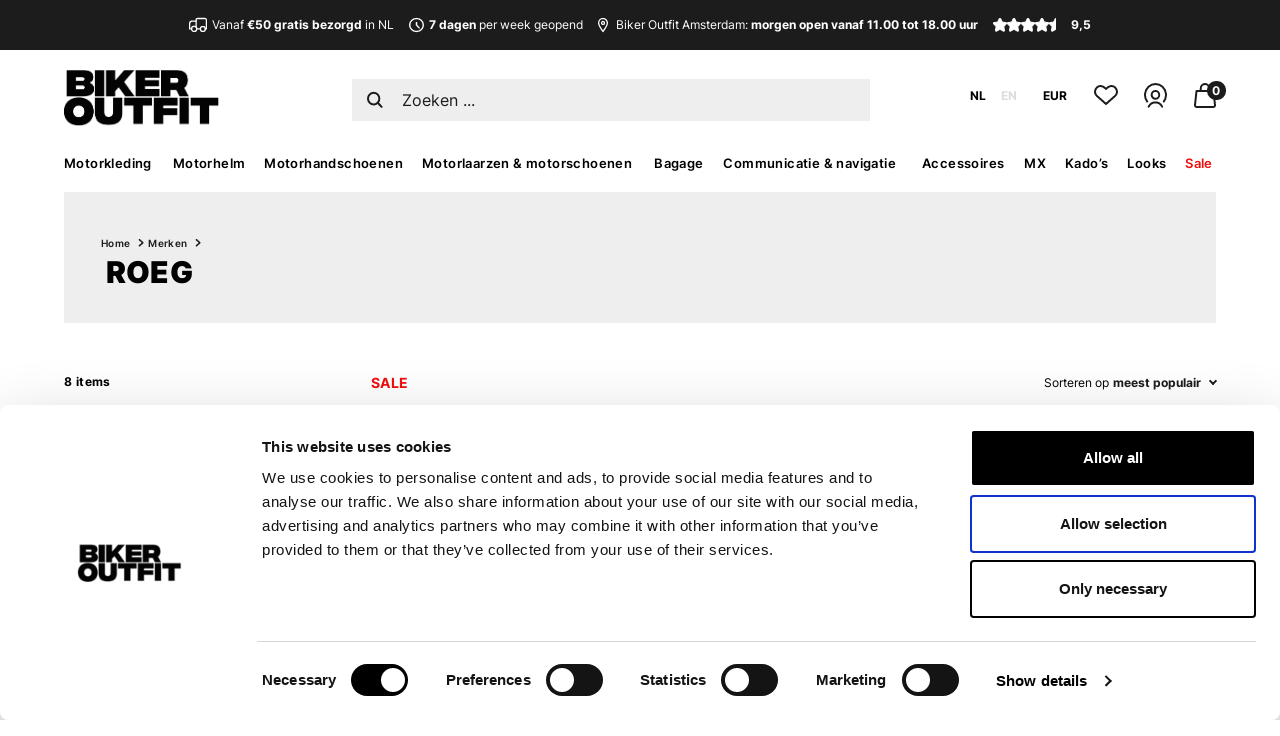

--- FILE ---
content_type: text/html;charset=utf-8
request_url: https://www.bikeroutfit.nl/nl/merken/roeg/
body_size: 35185
content:
<!DOCTYPE html>
<html lang="nl">
  <head>
  <!-- Google Tag Manager -->
<script>(function(w,d,s,l,i){w[l]=w[l]||[];w[l].push({'gtm.start':
new Date().getTime(),event:'gtm.js'});var f=d.getElementsByTagName(s)[0],
j=d.createElement(s),dl=l!='dataLayer'?'&l='+l:'';j.async=true;j.src=
'https://www.googletagmanager.com/gtm.js?id='+i+dl;f.parentNode.insertBefore(j,f);
})(window,document,'script','dataLayer','GTM-NJ74XVX');</script>
<!-- End Google Tag Manager -->
<meta name="facebook-domain-verification" content="wyzu9205c1bo6nvrk6vwknwwewt20n" />    <meta charset="utf-8"/>
<!-- [START] 'blocks/head.rain' -->
<!--

  (c) 2008-2026 Lightspeed Netherlands B.V.
  http://www.lightspeedhq.com
  Generated: 03-02-2026 @ 19:42:28

-->
<link rel="canonical" href="https://www.bikeroutfit.nl/nl/merken/roeg/"/>
<link rel="alternate" href="https://www.bikeroutfit.nl/nl/index.rss" type="application/rss+xml" title="Nieuwe producten"/>
<meta name="robots" content="noodp,noydir"/>
<meta name="google-site-verification" content="kmQviK5NeFtEOQ8R_zWvxwTKWGk5JVFWlIIiQryr7E8"/>
<meta name="google-site-verification" content="EBec1wvyKYw_We3A-R11bM6PKXKeiPthKV8kMURp1tM"/>
<meta name="google-site-verification" content="EZ3STxhAwIByvyEg5ws9TtgCVIwl2ARo8EqLnP3EjXg"/>
<meta property="og:url" content="https://www.bikeroutfit.nl/nl/merken/roeg/?source=facebook"/>
<meta property="og:site_name" content="Biker Outfit"/>
<meta property="og:title" content="ROEG helmen - Nergens goedkoper"/>
<meta property="og:description" content="Biker Outfit: DE helmenspecialist ✓Officieel ROEG dealer ✓Collectie Roeg altijd ruim op voorraad ✓Vandaag besteld = morgen in huis"/>
<!--[if lt IE 9]>
<script src="https://cdn.webshopapp.com/assets/html5shiv.js?2025-02-20"></script>
<![endif]-->
<!-- [END] 'blocks/head.rain' -->
    <title>ROEG helmen - Nergens goedkoper - Biker Outfit</title>
    <meta name="description" content="Biker Outfit: DE helmenspecialist ✓Officieel ROEG dealer ✓Collectie Roeg altijd ruim op voorraad ✓Vandaag besteld = morgen in huis" />
    <meta name="keywords" content="Roeg" />
    <meta http-equiv="X-UA-Compatible" content="IE=edge">
    <meta name="viewport" content="width=device-width, initial-scale=1">
    <meta name="mobile-web-app-capable" content="yes">
    <meta name="mobile-web-app-status-bar-style" content="black">
    <link rel="shortcut icon" href="https://cdn.webshopapp.com/shops/167915/themes/149900/assets/favicon.jpg?2026020212574220201125170209" type="image/x-icon" />
  	<link rel="mask-icon" href="https://cdn.webshopapp.com/shops/167915/themes/149900/assets/favicon.jpg?2026020212574220201125170209" color="#000000">
    	  <link rel="stylesheet" href="https://cdn.webshopapp.com/shops/167915/themes/149900/assets/style-grid.css?2026020212574220201125170209" />
    <link rel="stylesheet" href="https://cdn.webshopapp.com/shops/167915/themes/149900/assets/style-bikeroutfit.css?2026020212574220201125170209" />
    <link rel="stylesheet" href="https://cdn.webshopapp.com/shops/167915/themes/149900/assets/custom-gui.css?2026020212574220201125170209" />
  	  		<script src="https://cdn.webshopapp.com/shops/167915/themes/149900/assets/jquery-3-6-1-min.js?2026020212574220201125170209"></script>
      	
  	  	<script src="https://cdn.webshopapp.com/shops/167915/themes/149900/assets/jquery-ui-min.js?2026020212574220201125170209"></script>        <script type="text/javascript" src="https://cdn.webshopapp.com/shops/167915/themes/149900/assets/slick-min.js?2026020212574220201125170209"></script>
				    <script>
            var testaccount = false;
      var shoplanguage = "nl",
          activelanguage = "nl",
          locale = "nl-NL",
          currencyTitle = "eur",
          currencyRate = 1, //eur, 100,00, 100,000000
      		base_url = "https://www.bikeroutfit.nl/nl/",
          store_id = "167915",
          cart_url = "https://www.bikeroutfit.nl/nl/cart/",
          searchUrl = "https://www.bikeroutfit.nl/nl/search/",
          options_url = "https://www.bikeroutfit.nl/nl/product/options/",
          matrix_url = "https://www.bikeroutfit.nl/nl/product/matrix/",
          freeShippingAmount = 50,
          currency_symbol = "€",
          ajaxTranslations = {
            "Delete":"Verwijderen",
            "Add":"Toevoegen",
            "Offertitle":"Bij jouw bestelling",
            "Gratis":"Gratis",
            "Opmerking toevoegen":"Opmerking toevoegen?",
            "Waar wil je je bestelling ontvangen?":"Waar wil je je bestelling ontvangen?",
            "Bekijk alle resultaten":"Bekijk alle resultaten",
            "Selecteer een maat":"Selecteer een kleur en/of maat",
            "Met kortingscode": "Met kortingscode",
            "Toevoegen":"Toevoegen",
            "Toegevoegd":"Toegevoegd",
            "Uitverkocht":"Niet op voorraad",
            "Size":"Maat",
            "Version":"Versie",
            "Color":"Kleur",
            "Heb je nog opmerkingen?":"Nog opmerkingen?",
            "Gratis bij":"Gratis bij",
            "Maak een keuze":"Maak een keuze",
		  			            "Verwarmde handschoenen":"Verwarmde handschoenen",
      			            "Onderhoudsmiddelen":"Onderhoudsmiddelen",
      			      			"Winkel": "Winkel",
      			"In-store": "Winkel",
      			"Online": "Online",
            "Online only": "Online only",
      			"Ruim op voorraad": "Ruim op voorraad",
      			"Op voorraad": "Op voorraad",
      			"Niet op voorraad": "Niet op voorraad",
      			"Werkdagen voor 16.00 besteld, dezelfde dag verzonden": "Werkdagen voor 16.00 besteld, dezelfde dag verzonden",
      			"Wordt verwacht": "Wordt verwacht",
            "Verzending": "Verzending",
            "circa": "circa",
            "Op voorraad, voor 16.00 besteld vandaag verzonden!": "Op voorraad, vandaag verzonden!",
            "Op voorraad, verzending": "Op voorraad, verzending",
            "Op voorraad, morgen verzonden!": "Op voorraad, morgen verzonden!",
            "Pre-order": "Pre-order",
            "Pre-order, verzending": "Pre-order, verzending"
          },
          ajaxTranslationsKortingscode = {
            "[kortingscode]":"-",
            "[kortingscode1]":"-",
            "[kortingscode2]":"-",
            "[kortingscode3]":"-",
            "[kortingscode4]":"-",
            "[kortingscode5]":"Bestel dit product met 10% korting! Gebruik de code: &lt;b&gt; BIKEROFF &lt;/b&gt; // BIKEROFF // 10",
            "[kortingscode6]":"-",
            "[kortingscode7]":"-",
            "[kortingscode8]":"-",
            "[kortingscode9]":"LET OP - kan alleen opgehaald worden in onze winkel",
            "[kortingscode10]":"-",
            "[kortingscode11]":"-",
            "[kortingscode12]":"-",
            "[kortingscode13]":"-",
            "[kortingscode14]":"-",
            "[kortingscode15]":"-",
            "[kortingscode16]":"-"
          }
          productimageid = "415945341", 
          imageUrl = 'https://cdn.webshopapp.com/shops/167915/files/415945341/70x70x1/product.jpg',
          account = false,
          collection_price_max = 250,                    ajaxTranslationsTitle = {
            "Color":"Kleur",
            "Size":"Maat",
            "Version":"Versie"
          },
           ajaxTranslationsColor = {
              'Aluminium-black': 'Aluminium-zwart','Aluminium-fluo red': 'Aluminium-fluo rood','Aluminium-red': 'Aluminium-rood','Anthracite': 'Antraciet','Anthracite (114)': 'Antraciet (114)','Anthracite-black': 'Antraciet-zwart','Anthracite-black-white': 'Antraciet-zwart-wit','Anthracite-bright red': 'Antraciet-felrood','Anthracite-chrome': 'Antraciet-chroom','Anthracite-melange-off white': 'Anthracite-melange-off white','Anthracite-melange-off white (1527)': 'Gemêleerd antraciet-gebroken wit (1527)','Anthracite-neon red': 'Antraciet-neon rood','Anthracite-neon yellow': 'Antraciet-neon geel','Anthracite-red': 'Antraciet-rood','Anthracite-yellow fluo': 'Antraciet-fluo geel','Army green': 'Legergroen','Army green-green': 'Legergroen-groen','Ash grey-black': 'Asgrijs-zwart','Asphalt-black-purple (9227)': 'Asfalt-zwart-paars (9227)','Asphalt melange': 'Asfalt melange','Auxetica incense-black-incense': 'Auxetica incense-zwart-incense','Baby blue-white (7185)': 'Baby blauw-wit (7185)','Basalt grey': 'Basalt grijs','Beige-red': 'Beige-rood','Black (10)': 'Zwart (10)','Black': 'Zwart','Black metal-red': 'Zwart metal-rood','Black reflex': 'Zwart reflex','Black rinse': 'Zwart rinse','Black TC-5': 'Zwart TC-5','Black TC-9': 'Zwart TC-9','Black used': 'Zwart used','Black washed': 'Zwart washed','Black-almond (1492)': 'Zwart-beige (1492)','Black-almond-hot orange (1489)': 'Zwart-beige-feloranje(1489)','Black-anthracite': 'Zwart-antraciet','Black-anthracite-fluo red': 'Zwart-antraciet-fluo rood','Black-anthracite-lava red': 'Zwart-antraciet-lava rood','Black-anthracite-light blue': 'Zwart-antraciet-lichtblauw','Black-anthracite-orange (148)': 'Zwart-antraciet-oranje (148)','Black-anthracite-red-tangerine (1584)': 'Zwart-antraciet-rood-mandarijn (1584)','Black-anthracite-white (140)': 'Zwart-antraciet-wit (140)','Black-aqua green': 'Zwart-aqua groen','Black-aqua green-black': 'Black-aqua green-black','Black-army green': 'Zwart-legergroen','Black-ash': 'Zwart-asgrijs','Black-ash grey-bright red (1087)': 'Zwart-asgrijs-felrood (1087)','Black-ash grey-fluo pink (1465)': 'Zwart-asgrijs-fluo roze (1465)','Black-asphalt (1120)': 'Zwart-asfalt (1120)','Black-asphalt-gum-blue': 'Zwart-asfalt-gum-blauw','Black-asphalt-turquoise': 'Zwart-asfalt-turkoois','Black-beige': 'Zwart-beige','Black-beige camo': 'Zwart-beige camo','Black-black': 'Zwart-zwart','Black-black-blue': 'Zwart-zwart-blauw','Black-black-fluo red': 'Zwart-zwart-fluo rood','Black-black-grey reflex': 'Zwart-zwart-grijs reflex','Black-black-gum': 'Zwart-zwart-gum','Black-black-red': 'Zwart-zwart-rood','Black-black-tidal foam': 'Zwart-zwart-tidal foam','Black-black-white': 'Zwart-zwart-wit','Black-blue': 'Zwart-blauw','Black-blue-bright red-green': 'Zwart-blauw-felrood-groen','Black-blue mirage': 'Zwart-blauw','Black-blue TC-2': 'Zwart-blauw TC-2','Black-blue-ecru (1495)': 'Zwart-blauw-ecru (1495)','Black-blue-green': 'Zwart-blauw-groen','Black-blue-orange': 'Zwart-blauw-oranje','Black-blue-pink': 'Zwart-blauw-roze','Black-blue-red': 'Zwart-blauw-rood','Black-blue-fluo yellow': 'Zwart-blauw-fluo geel','Black-blue-yellow fluo': 'Zwart-blauw-geel fluo','Black-blue-yellow fluo': 'Zwart-blauw-geel fluo','Black-bright blue (1497)': 'Zwart-felblauw (1497)','Black-bright red': 'Zwart-felrood','Black-bright red (1303)': 'Zwart-felrood (1303)','Black-bright red-dark grey (1336)': 'Zwart-felrood-donkergrijs (1336)','Black-bright red-ecru (1486)': 'Zwart-felrood-ecru (1486)','Black-bright red-fuchsia (1499)': 'Zwart-felrood-fuchsia (1499)','Black-bright red-white': 'Zwart-rood-wit','Black-bright red-white (1342)': 'Zwart-felrood-wit (1342)','Black-brown': 'Zwart-bruin','Black-brown-dark grey': 'Zwart-bruin-donkergrijs','Black-burgundy': 'Zwart-bordeaux','Black-cameleon': 'Zwart-cameleon','Black-camo': 'Zwart-camo','Black-camo-fluo red': 'Black-camo-fluo red','Black-camo-red': 'Zwart-camo-rood','Black-camo-yellow': 'Zwart-camo-geel','Black-charcoal grey-white': 'Zwart-steenkoolgrijs-wit','Black-cool gray': 'Zwart-lichtgrijs','Black-cool grey': 'Zwart-koelgrijs','Black-cool grey (105)': 'Zwart-koelgrijs (105)','Black-cool grey-blue': 'Zwart-koelgrijs-blauw','Black-cool grey-red fluo': 'Zwart-koelgrijs-fluo rood','Black-cool grey-white (1471)': 'Zwart-koel grijs-wit (1471)','Black-coral': 'Zwart-koraal','Black-cyan': 'Zwart-cyaan','Black-dark blue': 'Zwart-donkerblauw','Black-dark blue (1267)': 'Zwart-donkerblauw (1267)','Black-dark blue-bright blue (1386)': 'Zwart-donkerblauw-felblauw (1386)','Black-dark blue-yellow fluo': 'Zwart-donkerblauw-fluo geel','Black-dark green': 'Zwart-donkergroen','Black-dark grey': 'Zwart-donkergrijs','Black-dark grey (111)': 'Zwart-donkergrijs (111)','Black-dark grey (1100)': 'Zwart-donkergrijs (1100)','Black-dark grey camo': 'Zwart-donkergrijs camo','Black-dark grey-bright red': 'Zwart-donkergrijs-felrood','Black-dark grey-ecru (1494)': 'Zwart-donkergrijs-ecru (1494)','Black-dark grey-fluo red': 'Zwart-donkergrijs-fluo rood','Black-dark grey-fluo yellow': 'Zwart-donker grijs-fluo geel','Black-dark grey-fluo yellow (1015)': 'Zwart-donkergrijs-fluo geel (1015)','Black-dark grey-fuchsia': 'Zwart-donkergrijs-fuchsia','Black-dark grey-gold (1558)': 'Zwart-donkergrijs-goud (1558)','Black-dark grey-gum': 'Zwart-donkergrijs-gum','Black-dark grey-ice grey (1289)': 'Zwart-donkergrijs-ijsgrijs (1289)','Black-dark grey-petrol blue': 'Zwart-donkergrijs-blauw','Black-dark grey-red': 'Zwart-donkergrijs-rood','Black-dark grey-red fluo': 'Zwart-donkergrijs-fluo rood','Black-dark grey-rust (1547)': 'Zwart-donkergrijs-roestbruin (1547)','Black-dark grey-white': 'Zwart-donkergrijs-wit','Black-dark gray-yellow fluo': 'Zwart-donkergrijs-fluo geel','Black-dark khaki-red fluo': 'Zwart-donkerkhaki-fluo rood','Black-dark petrol (1556)': 'Zwart-donker petrol (1556)','Black-dark red-fluo red (1487)': 'Zwart-donkerrood-fluo rood (1487)','Black-dark shadow (1065)': 'Zwart-dark shadow (1065)','Black-diva pink': 'Zwart-diva roze','Black-diva pink (1839)': 'Zwart-diva roze (1839)','Black-diva pink-white (1836)': 'Zwart-diva roze-wit (1836)','Black-ebony-lava red': 'Zwart-ebony-lava rood','Black-ecru-bright red (1496)': 'Zwart-ecru-felrood (1496)','Black-enamel blue-purple-white': 'Zwart-enamelblauw-paars-wit','Black-enamel blue-yellow fluo': 'Zwart-blauw-fluo geel','Black-flame red': 'Zwart-fel rood','Black-flint-white': 'Zwart-flint-wit','Black-fluo coral (1485)': 'Zwart-fluo koraal (1485)','Black-fluo green': 'Zwart-fluo groen','Black-fluo pink': 'Zwart-fluo roze','Black-fluo red': 'Zwart-fluo rood ','Black-fluo red (1030)': 'Zwart-fluo rood (1030)','Black-fluo red-anthracite': 'Zwart-fluo rood-antraciet','Black-fluo red-blue-white (3031)': 'Zwart-fluo rood-blauw-wit (3031)','Black-fluo red-dark red (1365)': 'Zwart-fluo rood-donkerrood (1365)','Black-fluo red-glossy white': 'Glanszwart-fluo rood-wit','Black-fluo red-white (1321)': 'Zwart-fluo rood-wit (1321)','Black-fluo yellow': 'Zwart-fluo geel','Black-fluo yellow (155)': 'Zwart-fluo geel (155)','Black-fluo yellow (168)': 'Zwart-fluo geel (168)','Black-fluo yellow-blue': 'Zwart-fluo geel-blauw','Black-fluo yellow-white': 'Zwart-fluo geel-wit','Black-fluo yellow-white (158)': 'Zwart-fluo geel-wit (158)','Black-forest': 'Zwart-forest','Black-forest-brown': 'Zwart-forest-bruin','Black-forest-yellow fluo': 'Zwart-forest-fluo geel','Black-fuchsia': 'Zwart-fuchsia','Black-fuchsia-white': 'Zwart-fuchsia-wit','Black-glacier grey-red': 'Zwart-grijs-rood','Black-gold': 'Zwart-goud','Black-grape leaf': 'Zwart-grape groen','Black-green': 'Zwart-groen','Black-green TC-4': 'Zwart-groen TC-4','Black-green-fluo yellow': 'Zwart-groen-fluo geel','Black-green-orange': 'Zwart-groen-oranje','Black-grey': 'Zwart-grijs','Black-grey camo': 'Zwart-grijs camo','Black-grey camo-fluo red': 'Black-grey camo-fluo red','Black-grey-clear': 'Zwart-grijs-helder','Black-grey-dark smoke': 'Zwart-grijs-donker getint','Black-grey-fluo red (1130)': 'Zwart-grijs-fluo rood (1130)','Black-grey-green TC-5': 'Zwart-grijs-groen TC-5','Black-grey reflective': 'Zwart-grijs reflecterend','Black-grey TC-5': 'Zwart-grijs TC-5','Black-grey-bright red': 'Zwart-grijs-fel rood','Black-grey-clear': 'Zwart-grijs-helder','Black-grey-fluo coral (1554)': 'Zwart-grijs-fluo koraal (1554)','Black-grey-fluo orange (1562)': 'Zwart-grijs-fluo oranje (1562)','Black-grey-fluo red (1130)': 'Zwart-grijs-fluo rood (1130)','Black-grey-gold': 'Zwart-grijs-goud','Black-grey-light green': 'Zwart-grijs-lichtgroen','Black-grey mirror silver': 'Zwart-grijs-spiegel zilver','Black-grey-plum-teal': 'Black-grey-plum-teal','Black-grey-red': 'Zwart-grijs-rood','Black-grey-red TC-1': 'Zwart-grijs-rood TC-1','Black-grey-red-yellow fluo': 'Zwart-grijs-rood-geel fluo','Black-grey-violet (1505)': 'Zwart-grijs-violet (1505)','Black-grey-white': 'Zwart-grijs-wit','Black-gum': 'Zwart-gum','Black-gum-white (1548)': 'Zwart-gum-wit (1548)','Black-gunmetal': 'Zwart-gunmetal','Black-gun metal-diva pink': 'Zwart-gun metal-diva roze','Black-hawaiian ocean (1504)': 'Zwart-hawaiian ocean (1504)','Black-heather grey-fluo red (1473)': 'Zwart-heather grijs-fluo rood (1473)','Black-heather grey-turquoise (1475)': 'Zwart-grijs-turquoise (1475)','Black-iris white': 'Zwart-iris wit','Black-ice grey-dark grey (1567)': 'Zwart-ijsgrijs-donkergrijs (1567)','Black-khaki': 'Zwart-khaki','Black-laser (1478)': 'Zwart-laser (1478)','Black-lava red': 'Zwart-lava rood','Black-black-lava red': 'Zwart-zwart-lava rood','Black-lava red-white': 'Zwart-lava rood-wit','Black-light blue-ecru (1495)': 'Zwart-lichtblauw-ecru (1495)','Black-light grey': 'Zwart-lichtgrijs','Black-light grey-bright red (1903)': 'Zwart-lichtgrijs-fel rood (1903)','Black-light grey-fluo orange-magenta (1594)': 'Zwart-lichtgrijs-fluo oranje-magenta (1594)','Black-light grey-purple': 'Zwart-lichtgrijs-paars','Black-light grey-red': 'Zwart-lichtgrijs-rood','Black-light grey-red': 'Zwart-lichtgrijs-rood','Black-light brown-orange': 'Zwart-lichtbruin-oranje','Black-lime-blue ocean (1488)': 'Zwart-geel-oceaan blauw (1488)','Black-lime punch-white (1484)': 'Zwart-geel punch-wit (1484)','Black-melange black': 'Zwart-melange zwart','Black-mid grey': 'Zwart-middengrijs','Black-mid grey-bright red': 'Zwart-middengrijs-felrood','Black-military green-sand': 'Zwart-legergroen-zand','Black-mirror red': 'Zwart-spiegel rood','Black-mirror silver': 'Zwart-spiegel zilver','Black-neon orange': 'Zwart-neon oranje','Black-neon red': 'Zwart-neon rood','Black-neon yellow': 'Zwart-neon geel','Black-night navy-cyan (1571)': 'Zwart-marineblauw-cyaan (1571)','Black-off white (1340)': 'Zwart-gebroken wit (1340)','Black-off white-bright red (1611)': 'Zwart-gebroken wit-felrood (1611)','Black-off white-purple (1612)': 'Zwart-gebroken wit-paars (1612)','Black-oil reflection': 'Zwart-olie reflectie','Black-olive': 'Zwart-olijf','Black-orange': 'Zwart-oranje','Black-orange TC-8': 'Zwart-oranje TC-8','Black-petrol-fluo orange (1649)': 'Zwart-petrol-fluo oranje (1649)','Black-petrol-green-grey (1731)': 'Zwart-petrol-groen-grijs (1731)','Black-pink': 'Zwart-roze','Black-pink-white': 'Zwart-roze-wit','Black-purple': 'Zwart-paars','Black-purple TC-12': 'Zwart-paars TC-12','Black-red': 'Zwart-rood','Black-red TC-1': 'Zwart-rood TC-1','Black-red fluo': 'Zwart-fluo rood','Black-red fluo-dark blue': 'Zwart-fluo rood-donkerblauw','Black-red fluo-fluo pink (1576)': 'Zwart-fluo rood-fluo roze (1576)','Black-red fluo-white': 'Zwart-fluo rood-wit','Black-red-blue': 'Zwart-rood-blauw','Black-red-cool grey': 'Zwart-rood-koel grijs','Black-red-grey (1031)': 'Zwart-rood-grijs (1031)','Black-red-mirror silver': 'Zwart-rood-spiegel zilver','Black-red-neon yellow': 'Zwart-rood-neon geel','Black-red-silver': 'Zwart-rood-zilver','Black-red-white': 'Zwart-rood-wit','Black-red-yellow (34)': 'Zwart-rood-geel (34)','Black-red-yellow fluo': 'Zwart-rood-geel fluo','Black-reflex': 'Zwart-reflex','Black-rio red-fluo red (1557)': 'Zwart-rio rood-fluo rood (1557)','Black-royal blue-purple': 'Zwart-blauw-paars','Black-sand': 'Zwart-zand','Black-sand-red fluo': 'Zwart-zand-fluo rood','Black-silver': 'Zwart-zilver','Black-silver TC-5': 'Zwart-zilver TC-5','Black-silver-bright red': 'Zwart-zilver-fel rood','Black-silver-diva pink': 'Black-silver-diva pink','Black-silver-neon yellow': 'Zwart-zilver-neon geel','Black-silver-pink TC-5': 'Zwart-zilver-roze TC-5','Black-silver-red': 'Zwart-zilver-rood','Black-silver-red (35)': 'Zwart-zilver-rood (35)','Black-silver-white': 'Zwart-zilver-wit','Black-smoke-red': 'Zwart-smoke-rood','Black-titanium': 'Zwart-titanium','Black-tar grey': 'Zwart-teergrijs','Black-tar grey-bright red': 'Zwart-teergrijs-felrood','Black-tar grey-red fluo': 'Zwart-teergrijs-fluo rood','Black-tarmac-yellow fluo': 'Zwart-tarmac-fluogeel','Black-violet-yellow': 'Zwart-violet-geel','Black-water-fluo yellow': 'Zwart-blauw-fluogeel','Black-white': 'Zwart-wit','Black-white (12)': 'Zwart-wit (12)','Black-white (12)': 'Zwart-wit (12)','Black-white TC-5': 'Zwart-wit TC-5','Black-white TC-6': 'Zwart-wit TC-6','Black-white-blue': 'Zwart-wit-blauw','Black-white-bright red': 'Zwart-wit-felrood','Black-white-bright red (1304)': 'Zwart-wit-felrood (1304)','Black-white-dark red (1299)': 'Zwart-wit-donkerrood (1299)','Black-white-diva pink': 'Zwart-wit-diva roze','Black-white-fluo red': 'Zwart-wit-fluo rood','Black-white-fluo red (1231)': 'Zwart-wit-fluo rood (1231)','Black-white-fluo yellow': 'Zwart-wit-fluo geel','Black-white-fuchsia': 'Zwart-wit-fuchsia','Black-white-glossy grey': 'Glanszwart-wit-grijs','Black-white-gold': 'Zwart-wit-goud','Black-white-gold TC-5': 'Zwart-wit-goud TC-5','Black-white-grey': 'Zwart-wit-grijs','Black-white-lava red': 'Zwart-wit-lava rood','Black-white-metallic grey': 'Zwart-wit-metallic grijs','Black-white-orange': 'Zwart-wit-oranje','Black-white-orange TC-8': 'Zwart-wit-oranje TC-8','Black-white-peach': 'Zwart-wit-perzik','Black-white-pink': 'Zwart-wit-roze','Black-white-red': 'Zwart-wit-rood','Black-white-red fluo': 'Zwart-wit-fluo rood','Black-white-red fluo-yellow fluo (1236)': 'Zwart-wit-rood fluo-geel fluo (1236)','Black-white-fluo yellow (125)': 'Zwart-wit-fluo geel (125)','Black-white-red TC-5': 'Zwart-wit-rood TC-5','Black-white-red (123)': 'Zwart-wit-rood (123)','Black-white-royal blue': 'Zwart-wit-blauw','Black-white-silver TC-5': 'Zwart-wit-zilver TC-5','Black-white-yellow': 'Zwart-wit-geel','Black-yellow': 'Zwart-geel','Black-yellow fluo': 'Zwart-fluo geel','Black-yellow fluo-blue': 'Zwart-fluo geel-blauw','Black-yellow fluo-dark grey': 'Zwart-fluo geel-donkergrijs','Black-yellow fluo-light blue': 'Zwart-fluo geel-lichtblauw','Black-yellow fluo-red fluo': 'Zwart-fluo geel-fluo rood','Black-yellow fluo-white-red fluo': 'Zwart-geel fluo-wit-rood fluo','Black-yellow fluo-white-red fluo': 'Zwart-geel fluo-wit-rood fluo','Black-yellow TC-3': 'Zwart-geel TC-3','Black-yellow-blue TC-11': 'Zwart-geel-blauw TC-11','Black-yellow-pink': 'Zwart-geel-roze','Black-yellow-red': 'Zwart-geel-rood','Blue': 'Blauw','Blue TC-4': 'Blauw TC-4','Blue TC-10': 'Blauw TC-10','Blue (70)': 'Blauw (70)','Blue-almond (7187)': 'Blauw-beige (7187)','Blue-black': 'Blauw-zwart','Blue-black TC-2': 'Blauw-zwart TC-2','Blue-black (713)': 'Blauw-zwart (713)','Blue-black-fluo red-grey (7197)': 'Blauw-zwart-fluo rood-grijs (7197)','Blue-black-white': 'Blauw-zwart-wit','Blue-blue': 'Blauw-blauw','Blue-brown': 'Blauw-bruin','Blue-chrome': 'Blauw-chroom','Blue-clear': 'Blauw-helder','Blue-fluo yellow': 'Blauw-fluo geel','Blue-green': 'Blauw-groen','Blue-grey': 'Blauw-grijs','Blue-grey-anthracite': 'Blauw-grijs-antraciet','Blue-grey melange-fluo red (7234)': 'Blauw-melange grijs-fluo rood (7234)','Blue-light grey': 'Blauw-lichtgrijs','Blue-mirror blue': 'Blauw-spiegel blauw','Blue-mirror silver': 'Blauw-spiegel zilver','Blue-medium blue-black carbon': 'Blauw-medium blauw-zwart carbon','Blue-neon red': 'Blauw-neon rood','Blue-orange': 'Blauw-oranje','Blue-orange TC-8': 'Blauw-oranje TC-8','Blue-orange-clear': 'Blauw-oranje-helder','Blue-orange-mirror blue': 'Blauw-oranje-spiegel blauw','Blue-orange-mirror red': 'Blauw-oranje-spiegel rood','Blue-red': 'Blauw-rood','Blue-red TC-1': 'Blauw-rood TC-1','Blue-red TC-2': 'Blauw-rood TC-2','Blue-red TC-10': 'Blauw-rood TC-10','Blue-red-white-dark smoke': 'Blauw-rood-wit-donker getint','Blue-red-yellow': 'Blauw-rood-geel','Blue-white ': 'Blue-white ','Blue-white TC-2': 'Blauw-wit TC-2','Blue-white-mirror blue': 'Blauw-wit-spiegel blauw','Blue-white-red': 'Blauw-wit-rood','Blue-white-red TC-10': 'Blauw-wit-rood TC-10','Blue-yellow-purple-mirror red': 'Blauw-geel-paars-spiegel rood','Bright red-black': 'Rood-zwart','Bright red-black (3031)': 'Fel rood-zwart (3031)','Bright red-black-white': 'Felrood-zwart-wit','Bright red-black-white (3016)': 'Felrood-zwart-wit (3016)','Bright red-fluo red-black (3097)': 'Felrood-fluo rood-zwart (3097)','Bright red': 'Felrood','Bright red-grey': 'Fel rood-grijs','Bright red-white': 'Fel rood-wit','Bright red-white-blue (3118)': 'Felrood-wit-blauw (3118)','Brilliant yellow': 'Brilliant geel','Brown': 'Bruin','Brown used': 'Brown used','Brown-black': 'Bruin-zwart','Brown-black (82)': 'Bruin-zwart (82)','Brown-blue': 'Bruin-blauw','Brown-brown': 'Bruin-bruin','Brown-green': 'Bruin-groen','Brown-grey': 'Bruin-grijs','Brown-olive': 'Bruin-olijfgroen','Brown-orange': 'Bruin-oranje','Brown-red': 'Bruin-rood','Brown-rubber': 'Bruin-rubber','Brown-white': 'Bruin-wit','Burgundy': 'Burgundy','Burgundy red': 'Bordeaux','Burgundy red-grey': 'Bordeaux-grijs','Burgundy (309)': 'Bordeaux (309)','Burgundy-grey': 'Bordeaux-grijs','Camo blue': 'Camo blauw','Camo brown': 'Camo bruin','Camo grey-black-fluo red': 'Camo grijs-zwart-fluo rood','Camel-black': 'Camel-zwart','Camo-blue': 'Camo-blauw','Camo iron-mirror silver': 'Camo iron-mirror silver','Camo-light grey': 'Camo-lichtgrijs','Carbon-blue-green': 'Carbon-blauw-groen','Carbon-blue-red': 'Carbon-blauw-rood','Carbon glossy black': 'Carbon glanszwart','Carbon-fluo red': 'Carbon-fluo rood','Cement grey': 'Cement grijs','Chalk grey': 'Krijt grijs','Charcoal grey-black-dark grey': 'Steenkool grijs-zwart-donkergrijs','Charcoal-fluo yellow': 'Steenkool-fluo geel','Charcoal-fluo yellow-mirror silver': 'Houtskool-fluogeel-spiegel zilver','Chocolate': 'Chocolade','Citadel-black': 'Citadel-zwart','Classic blue used': 'Classic blauw used','Clear': 'Wissen','Concrete grey': 'Beton grijs','Copper rose': 'Koper rose','Coral': 'Koraal','Coral-purple-mirror blue': 'Koraal-paars-spiegel blauw','Cream': 'Créme','Cream-black': 'Creme-zwart','Cyan': 'Cyaan','Dark black stone': 'Donker zwart stone','Dark blue': 'Donkerblauw','Dark blue used': 'Donkerblauw used','Dark blue-black': 'Donkerblauw-zwart','Dark blue-black-bright red': 'Donkerblauw-zwart-felrood','Dark blue-black used': 'Donkerblauw-zwart used','Dark blue-bright blue (7195)': 'Donkerblauw-felblauw (7195)','Dark blue-dark khaki-flame orange': 'Donkerblauw-donker khaki-fel oranje','Dark blue-green': 'Donkerblauw-groen','Dark blue-hawaiian ocean (7198)': 'Donkerblauw-hawaiian oceaan (7198)','Dark brown': 'Donkerbruin','Dark brown-sand-black (8051)': 'Donkerbruin-zand-zwart (8051)','Dark camel': 'Donker camel','Dark camo-yellow fluo': 'Donker camo-fluo geel','Dark-carbon anthracite': 'Donker-carbon antraciet','Dark-carbon red': 'Donker-carbon rood','Dark-carbon white': 'Donker-carbon wit','Dark emerald (6017)': 'Donker smaragd (6017)','Dark green': 'Donkergroen','Dark green-brown': 'Donkergroen-bruin','Dark grey': 'Donkergrijs','Dark grey-black (9310)': 'Donkergrijs-zwart (9310)','Dark grey-black-bright red': 'Donkergrijs-zwart-felrood','Dark grey-black-orange fluo': 'Dark grey-black-orange fluo','Dark grey-ice grey': 'Donkergrijs-ijsgrijs','Dark grey-ice grey-black': 'Donkergrijs-ijsgrijs-zwart','Dark grey-ice grey-black-coral fluo (9276)': 'Donkergrijs-ijsgrijs-zwart-fluo koraal (9276)','Dark grey-ice grey-bright red (9141)': 'Donkergrijs-ijsgrijs-felrood (9141)','Dark grey-ice grey-yellow fluo (9268)': 'Donkergrijs-ijsgrijs-fluo geel  (9268)','Dark grey-mid grey': 'Donkergrijs-middengrijs','Dark grey-mid grey (9192)': 'Donkergrijs-middengrijs (9192)','Dark grey-red fluo-yellow fluo': 'Donkergrijs-fluo rood-fluo geel','Dark grey tar-grey-bright red': 'Dark grey tar-grey-bright red','Dark grey used': 'Donkergrijs used','Dark grey-white': 'Donkergrijs-wit','Dark grey-yellow fluo': 'Donkergrijs-fluo geel','Dark khaki': 'Donker kaki','Dark khaki-black (8036)': 'Donkerkhaki-zwart (8036)','Dark khaki-black-fluo orange (8038)': 'Donker khaki-zwart-fluo oranje (8038)','Dark khaki-sand-black (877)': 'Donkerkhaki-zand-zwart (877)','Dark khaki-sand-fluo yellow': 'Donker khaki-zand-fluo geel','Dark petrol-dark navy (7246)': 'Petrol-marineblauw (7246)','Dark navy': 'Donkerblauw','Dark navy-coral-cobalt': 'Marineblauw-koraal','Dark navy-dark grey melange': 'Marineblauw-donkergrijs melange','Dark navy-fluo yellow-ucla blue': 'Marineblauw-fluo geel-ucla blauw','Dark navy-hot coral-cobalt': 'Marineblauw-koraal-kobalt','Dark navy-orange-ucla blue': 'Marineblauw-oranje-ucla blauw','Dark smoke': 'Donker getint','Deep blue-dark khaki-black (7188)': 'Donkerblauw-donkerkhaki-zwart (7188)','Deep forest': 'Bosgroen','Deep grey-dark grey-bright red (9253)': 'Donkergrijs-grijs-felrood (9253)','Deep grey-dark grey-fluo coral (9257)': 'Diepgrijs-donkergrijs-fluo koraal (9257)','Deep purple-green-fluo pink': 'Donkerpaars-groen-fluo roze','Diva pink-black-white (3809)': 'Diva roze-zwart-wit (3809)','Diva pink-white': 'Diva roze-wit','Ebony-black': 'Ebony-zwart','Ebony-black-black': 'Ebony-zwart-zwart','Ecru-coral-black-aqua (8024)': 'Ecru-koraal-zwart-blauw (8024)','Evo grey': 'Evo grijs','Fire orange': 'Fel oranje','Fluo purple-pink-mirror blue': 'Fluo paars-roze-spiegel blauw','Fire red-black': 'Vuurrood-zwart','Fire red-black-white': 'Vuurrood-zwart-wit','Fluo red-black (314)': 'Fluo rood-zwart (314)','Flame orange-black': 'Fel oranje-zwart','Fluo green': 'Fluo groen','Fluo orange-black-white (4512)': 'Fluo oranje-zwart-wit (4512)','Fluo pink-white': 'Fluo roze-wit','Fluo red': 'Fluo rood','Fluo red-black': 'Fluo rood-zwart','Fluo red-bright red-white (3310)': 'Fluo rood-felrood-wit (3310)','Fluo red-mid red-white (3087)': 'Fluo rood-mid rood-wit (3087)','Fluo yellow': 'Fluo geel','Fluo yellow-black': 'Fluo geel-zwart','Fluo yellow-black (551)': 'Fluo geel-zwart (551)','Fluo yellow-grey-mirror red': 'Fluogeel-grijs-spiegel rood','Fluo yellow-mirror silver': 'Fluogeel-spiegel zilver','Fluo yellow-red-mirror silver': 'Fluogeel-rood-spiegel zilver','Forest-black-orange fluo': 'Forest-zwart-fluo oranje','Forest-black-white-red fluo': 'Bosgroen-zwart-wit-rood fluo','Forest-black-yellow fluo': 'Forest-zwart-fluo geel','Forest-military green': 'Forest-legergroen','Full fluo yellow': 'Geheel fluo geel','Gargoyle-black-blue': 'Gargoyle-zwart-blauw','Glacier grey-black iris': 'Glacier grijs-zwart iris','Glacier grey-iron gate-red': 'Glacier grijs-metaalgrijs-rood','Gloss': 'Glanzend','Gloss anthracite': 'Glans antraciet','Gloss black': 'Glanszwart','Gloss black-anthracite-orange': 'Glanszwart-antraciet-oranje','Gloss black-anthracite-red': 'Glanszwart-antraciet-rood','Gloss black-anthracite-silver': 'Glanszwart-antraciet-zilver','Gloss black-blue': 'Glanszwart-blauw','Gloss black-blue-chrome': 'Glanszwart-blauw-chroom','Gloss black-blue-orange': 'Glanszwart-blauw-oranje','Gloss black-blue-red': 'Glanszwart-blauw-rood','Gloss black-blue-white': 'Glanszwart-blauw-wit','Gloss black-chameleon': 'Glanszwart-chameleon','Gloss black-chameleon-anthracite': 'Glanszwart-kameleon-antraciet','Gloss black-chrome-silver': 'Glanszwart-chroom-zilver','Gloss black-copper': 'Glanszwart-koper','Gloss black-gold': 'Glanszwart-goud','Gloss black-gold TC-5': 'Glanszwart-goud TC-5','Gloss black-green-chrome': 'Glanszwart-groen-chroom','Gloss black-green-white': 'Glanszwart-groen-wit','Gloss black-grey-gold': 'Glanszwart-grijs-goud','Gloss black-grey-red': 'Glanszwart-grijs-rood','Gloss black-neon red': 'Glanszwart-neon rood','Gloss black-neon yellow': 'Glanszwart-neon geel','Gloss black-orange': 'Glanszwart-oranje','Gloss black-pink': 'Glanzwart-roze','Gloss black-red-anthracite': 'Glanszwart-rood-antraciet','Gloss black-red-blue': 'Glanzwart-rood-blauw','Gloss black-red-cyan': 'Glans zwart-rood-cyaan','Gloss black-red-neon yellow': 'Glanszwart-rood-neon geel','Gloss black-red-silver': 'Glanszwart-rood-zilver','Gloss black-red-yellow': 'Glanszwart-rood-geel','Gloss black-silver': 'Glanszwart-zilver','Gloss black-silver TC-5': 'Glanszwart-zilver TC-5','Gloss black-silver-white': 'Glanzwart-zilver-wit','Gloss black-steel': 'Glanszwart-staal','Gloss black-violet-glitter': 'Glanszwart-violet-glitter','Gloss black-yellow-red': 'Glanszwart-geel-rood','Gloss black-white-blue': 'Glanzwart-wit-blauw','Gloss black-white-green': 'Glanszwart-wit-groen','Gloss black-white-orange': 'Glanszwart-wit-oranje','Gloss black-white-red': 'Glanszwart-wit-rood','Gloss black-white-yellow': 'Gloss black-white-yellow','Gloss blue-black-red': 'Glansblauw-zwart-rood','Gloss blue-black-white': 'Glans blauw-zwart-wit','Gloss blue-chrome-red': 'Glansblauw-chroom-rood','Gloss blue-orange-blue': 'Glansblauw-oranje-blauw','Gloss blue-silver': 'Glansblauw-zilver','Gloss blue-silver-blue': 'Glansblauw-zilver-blauw','Gloss blue-red-blue': 'Glansblauw-rood-blauw','Gloss blue-red-yellow': 'Glansblauw-rood-geel','Gloss blue-yellow': 'Glansblauw-geel','Gloss carbon-white-blue': 'Glanscarbon-wit-blauw','Gloss carbon-white-violet': 'Glans carbon-wit-violet','Gloss cement grey': 'Glans cementgrijs','Gloss cream-black': 'Glans créme-zwart','Gloss grey': 'Glansgrijs','Gloss grey-black-red': 'Glansgrijs-zwart-rood','Gloss grey-red': 'Glansgrijs-rood','Gloss grey-red-orange': 'Glansgrijs-rood-oranje','Gloss grey-white': 'Glansgrijs-wit','Gloss grey-white-red': 'Glansgrijs-wit-rood','Gloss HV yellow': 'Glans HV geel','Gloss light grey': 'Glans lichtgrijs','Gloss metal black-red': 'Glans metaalzwart-rood','Gloss metal black-white': 'Glans metaalzwart-wit','Gloss nardo grey-blue-red': 'Glans nardo grijs-blauw-rood','Gloss pearl white-silver': 'Glans parelwit-zilver','Gloss purple-red': 'Glanspaars-rood','Gloss red': 'Glans rood','Gloss red-black': 'Glansrood-zwart','Gloss red-silver': 'Glansrood-zilver','Gloss silver': 'Glans zilver','Gloss silver-black': 'Glans zilver-zwart','Gloss silver-black-copper': 'Glanszilver-zwart-koper','Gloss silver-black-orange': 'Glans zilver-zwart-oranje','Gloss silver-neon yellow-blue': 'Glans zilver-neon geel-blauw','Gloss white': 'Glanswit','Gloss white-black-neon yellow': 'Glanswit-zwart-neon geel','Gloss white-black-orange': 'Glanswit-zwart-oranje','Gloss white-black-blue': 'Glanswit-zwart-blauw','Gloss white-black-silver': 'Glanswit-zwart-zilver','Gloss white-black-red': 'Glanswit-zwart-rood','Gloss white-black-yellow': 'Glanswit-zwart-geel','Gloss white-blue TC-6': 'Glanswit-blue TC-6','Gloss white-blue-blue': 'Glanswit-blauw-blauw','Gloss white-blue-green': 'Glanswit-blauw-groen','Gloss white-blue-orange': 'Glanswit-blauw-oranje','Gloss white-blue-pink': 'Glanswit-blauw-roze','Gloss white-blue-red': 'Glanswit-blauw-rood','Gloss white-blue-yellow': 'Glanswit-blauw-geel','Gloss white-chameleon': 'Glanswit-chameleon','Gloss white-chameleon-white': 'Glanswit-kameleon-wit','Gloss white-chrome-blue': 'Glanswit-chroom-blauw','Gloss white-neon yellow': 'Glanswit-neon geel','Gloss white-red-black': 'Glanswit-rood-zwart','Gloss white-red-blue': 'Glanswit-rood-blauw','Gloss white-orange-black': 'Glanswit-oranje-zwart','Gloss white-pink-light blue': 'Glanswit-roze-lichtblauw','Gloss white-silver': 'Glanswit-zilver','Gloss white-siler-silver': 'Gloss white-siler-silver','Gloss white-silver-yellow': 'Glanswit-zilver-geel','Gloss white-violet-anthracite': 'Glanswit-violet-antraciet','Gloss white-violet-chameleon': 'Glanswit-violet-kameleon','Gloss white-yellow-blue': 'Glanswit-geel-blauw','Glossy black': 'Glanszwart','Glossy black-anthracite': 'Glanszwart-antraciet','Glossy black-anthracite-red': 'Glanszwart-antraciet-rood','Glossy black-chrome-anthracite': 'Glanszwart-chroom-antraciet','Glossy black-copper': 'Glanszwart-koper','Glossy black-glitter': 'Glanszwart-glitter','Glossy black-white-anthracite': 'Glanszwart-wit-antraciet','Glossy blue-chrome-silver': 'Glans blauw-chroom-zilver','Glossy blue-white': 'Glans blauw-wit','Glossy light white': 'Glans wit','Glossy red': 'Glans rood','Glossy silver-anthracite-yellow': 'Glans zilver-antraciet-geel','Glossy white': 'Glanswit','Glossy white-black': 'Glanswit-zwart','Glossy white-chrome-red': 'Glanswit-chroom-rood','Glossy white-silver': 'Glanswit-zilver','Glossy white-silver-anthracite': 'Glanswit-zilver-antraciet','Gold': 'Goud','Gold-black': 'Goud-zwart','Gold-black-pink fluo': 'Goud-zwart-fluo roze','Grape leaf-black-rubber': 'Grape leaf-zwart-rubber','Gobi brown-black': 'Gobi bruin-zwart','Green': 'Groen','Green-anthracite': 'Groen-antraciet','Green-black': 'Groen-zwart','Green-blue TC-11': 'Groen-blauw TC-11','Green-brown': 'Groen-bruin','Green camo-black': 'Groen camo-zwart','Green-fluo yellow-pink fluo': 'Groen-fluo geel-fluo roze','Green-grey': 'Groen-grijs','Green-orange': 'Groen-oranje','Green-white': 'Groen-wit','Grey': 'Grijs','Grey camo': 'Grijs camo','Grey camo-orange fluo': 'Grey camo-orange fluo','Grey heather-black': 'Grijs-zwart','Grey heather-fluo red (1473)': 'Grijs-fluo rood (1473)','Grey melange': 'Grijs gemêleerd','Grey-anthracite': 'Grijs-antraciet','Grey-black': 'Grijs-zwart','Grey-black-fluo pink (1598)': 'Grijs-zwart-fluo roze (1598)','Grey-black-fluo pink (9259)': 'Grijs-zwart-fluo roze (9259)','Grey-black-fluo yellow': 'Grijs-zwart-fluo geel','Grey-black-ice (9275)': 'Grijs-zwart-ijs (9275)','Grey-black-matt fluo yellow': 'Matzwart-fluo geel','Grey-black-neon yellow': 'Grijs-zwart-neon geel','Grey-black-red': 'Grijs-zwart-rood','Grey-black-sulphur yellow (9352)': 'Grijs-zwart-zwavelgeel (9352)','Grey-black-white': 'Grijs-zwart-wit','Grey-black-white TC-5': 'Grijs-zwart-wit TC-5','Grey-black-yellow fluo': 'Grijs-zwart-fluo geel','Grey-blue-black': 'Grijs-blauw-zwart','Grey-brown-orange': 'Grijs-bruin-oranje','Grey-fluo yellow': 'Grijs-fluo geel','Grey-mirror silver': 'Grijs-spiegel zilver','Grey-neon yellow': 'Grijs-neon geel','Grey-orange': 'Grijs-oranje','Grey-red': 'Grijs-rood','Grey-sand': 'Grijs-zand','Grey-white': 'Grijs-wit','Grey-yellow': 'Grijs-geel','Grey-yellow fluo': 'Grijs-fluo geel','Haze grey': 'Haze grijs','Heather grey-black (9196)': 'Grijs-zwart (9196)','Heather grey-fluo pink (9197)': 'Heather grijs-fluo roze (9197)','Heather grey-fluo red (9199)': 'Grijs-fluo rood (9199)','Heather grey-fluo yellow (9232)': 'Heather grijs-fluo geel (9232)','Heather grey-red-black': 'Heather grijs-rood-zwart','High-vision yellow': 'Matzwart-geel','Hot coral-purple': 'Fel koraal-paars','Hot orange': 'Feloranje','HV yellow': 'HV geel','Ice grey-black (9031)': 'IJsgrijs-zwart (9031)','Ice grey-dark blue-black': 'IJsgrijs-donkerblauw-zwart','Ice grey-dark grey': 'IJsgrijs-donkergrijs','Ice grey-dark grey-black (9191)': 'IJsgrijs-donkergrijs-zwart (9191)','Ice grey-dark grey-black-fluo yellow (9282)': 'Ijsgrijs-donkergrijs-zwart-fluo geel (9282)','Iridium blue': 'Iridium blauw','Iridium gold': 'Iridium goud','Iridium silver': 'Iridium zilver','Iron camo': 'Metaalgrijs camo','Iron-fluo pink-mirror silver': 'Metaalgrijs-fluo roze-spiegel zilver','Iron grey': 'Iron grey','Iron grey-dark sage (1555)': 'Metaalgrijs-salie (1555)','Kawasaki green': 'Kawasaki groen','KTM orange': 'KTM oranje','Lavender-violet-yellow fluo': 'Lavendel-violet-fluo geel','Leopard': 'Luipaard','Leopard-dark grey': 'Luipaard-donkergrijs','Leopard-red': 'Luipaard-rood','Light beige (896)': 'Licht beige (896)','Light blue': 'Lichtblauw','Light blue-blue': 'Lichtblauw-blauw','Light blue-sapphire blue': 'Lichtblauw-saffierblauw','Light blue used': 'Lichtblauw used','Light blue vintage': 'Lichtblauw vintage','Light blue-off white-black': 'Lichtblauw-gebroken wit-zwart','Light brown': 'Lichtbruin','Light brown-black-solidate blue': 'Lichtbruin-zwart-blauw','Light camo-brown': 'Licht camo-bruin','Light copper rose': 'Licht koper rose','Light gray camo': 'Lichtgrijs camo','Light grey': 'Lichtgrijs','Light grey used': 'Lichtgrijs used','Licht grey-anthracite': 'Lichtgrijs-antraciet','Light grey-anthracite': 'Lichtgrijs-antraciet','Light grey-black': 'Lichtgrijs-zwart','Light grey-blue': 'Lichtgrijs-blauw','Light grey-coral': 'Lichtgrijs-koraal','Light grey-dark blue': 'Lichtgrijs-donkerblauw','Light grey-fluo orange-black': 'Lichtgrijs-fel oranje-zwart','Light grey-fluo yellow-blue': 'Lichtgrijs-fluo geel-blauw','Light grey-fuchsia': 'Lichtgrijs-fuchsia','Light grey-grey': 'Lichtgrijs-grijs','Light grey-black (9210)': 'Lichtgrijs-zwart (9210)','Light grey-neon red': 'Lichtgrijs-neon rood','Light grey-neon yellow': 'Lichtgrijs-neon geel','Light grey-red': 'Light grey-red','Light grey-red-black': 'Lichtgrijs-rood-zwart','Light grey-silver': 'Lichtgrijs-zilver','Light grey-white': 'Lichtgrijs-wit','Light grey-yellow fluo': 'Lichtgrijs-fluo geel','Light lilac-white': 'Licht lila-wit ','Light silver': 'Lichtzilver','Light smoke': 'Licht getint','Light tinted': 'Licht getint','Mahogany brown': 'Mahonie bruin','Mars red-silver': 'Mars rood-zilver','Mastic-black (8047)': 'Mastiek-zwart (8047)','Mat titanium': 'Mat titanium','Matt': 'Mat','Matt anthracite': 'Mat antraciet','Matt anthracite': 'Mat antraciet','Matt anthracite-black': 'Mat anthraciet-zwart','Matt anthracite-blue': 'Mat antraciet-blauw','Matt anthracite-green-chocolate': 'Mat antraciet-groen-chocolade','Matt-anthracite-yellow': 'Mat-antraciet-geel','Matt anthracite-yellow-black': 'Mat antraciet-geel-zwart','Matt black': 'Matzwart','Matt black-anthracite': 'Matzwart-antraciet','Matt black-anthracite-red': 'Matzwart-antraciet-rood','Matt black-anthracite-silver': 'Matzwart-antraciet-zilver','Matt black-beige': 'Matt black-beige','Matt black-black': 'Mat zwart-zwart','Matt black-blue-blue': 'Matzwart-blauw-blauw','Matt black-blue-violet': 'Matzwart-blauw-violet','Matt black-chameleon-black': 'Matzwart-kameleon-zwart','Matt black-chrome-red': 'Matzwart-chroom-rood','Matt black-fluo yellow': 'Matzwart-fluo geel','Matt black-gold': 'Matzwart-goud','Matt black-green': 'Matzwart-groen','Matt black-green-blue': 'Matzwart-groen-blauw','Matt black-grey': 'Matzwart-grijs','Matt black-grey-blue': 'Matzwart-grijs-blauw','Matt black-grey-gold': 'Matzwart-grijs-goud','Matt black-grey-red': 'Matzwart-grijs-rood','Matt black-orange': 'Matzwart-oranje','Matt black-pink': 'Matzwart-roze','Matt black-red': 'Matzwart-rood','Matt black-red-blue': 'Matzwart-rood-blauw','Matt black-silver': 'Matzwart-zilver','Matt black-silver-orange': 'Matzwart-zilver-oranje','Matt black-silver-pink': 'Matzwart-zilver-roze','Matt black-silver-red': 'Mat zwart-zilver-rood','Matt black-silver-white': 'Matzwart-zilver-wit','Matt black-violet-anthracite': 'Matzwart-violet-antraciet','Matt black-violet-blue': 'Matzwart-paars-blauw','Matt black-violet-gold': 'Matzwart-violet-goud','Matt black-violet-green': 'Matzwart-violet-groen','Matt black-white-grey': 'Matzwart-wit-grijs','Matt black-white-red': 'Matzwart-wit-rood','Matt black-white-silver': 'Matzwart-wit-zilver','Matt black-yellow-anthracite': 'Matzwart-geel-antraciet','Matt blue': 'Matblauw','Matt blue-black': 'Matt blue-black','Matt blue metallic': 'Mat blauw metallic','Matt blue-red': 'Matblauw-rood','Matt blue-white-red': 'Mat blauw-wit-rood','Matt brown-black': 'Mat bruin-zwart','Matt carbon-white-red': 'Mat carbon-wit-rood','Matt celestial blue': 'Mat celestial blauw','Matt cement grey': 'Mat cement grijs','Matt dark grey': 'Mat donkergrijs','Matt deep grey': 'Mat donkergrijs','Matt graphite': 'Mat grafiet','Matt green-black-red': 'Matgroen-zwart-rood','Matt green-chrome-gold': 'Mat groen-chroom-goud','Matt green-silver': 'Matgroen-zilver','Matt grey': 'Matgrijs','Matt grey-black-neon yellow': 'Matgrijs-zwart-neon geel','Matt grey-orange': 'Mat grijs-oranje','Matt grey-purple': 'Mat grijs-paars','Matt grey-purple': 'Mat grijs-paars','Matt grey-white': 'Mat grijs-wit','Matt grey-yellow': 'Mat grijs-geel','Matt light grey-hv yellow': 'Mat lichtgrijs-hv geel','Matt navy blue': 'Mat marineblauw','Matt navy-blue-grey': 'Matt marineblauw-grijs','Matt olive': 'Matt olijfgroen','Matt pearl black': 'Mat parel zwart','Matt pearl white-black': 'Mat parelwit-zwart','Matt prisma silver': 'Mat prisma zilver','Matt purple-cyan': 'Mat paars-cyaan','Matt silverwhite-black': 'Mat zilverwit-zwart','Matt silver-black-red': 'Mat zilver-zwart-rood','Matt silver-black-white': 'Matzilver-zwart-wit','Matt silver-chrome': 'Mat zilver-chroom','Matt silver-grey': 'Mat zilver-grijs','Matt silver-red': 'Matzilver-rood','Matt silver-yellow': 'Mat zilver-geel','Matt titanium': 'Mat titanium','Matt white-black': 'Mat wit-zwart','Matt white-black-red': 'Mat wit-zwart-rood','Matt white-blue-purple': 'Mat wit-blauw-paars','Matt white-blue-red': 'Matwit-blauw-rood','Matt white-red-black': 'Mat wit-rood-zwart','Matt white-silver': 'Matwit-zilver','Matt white-silver-red': 'Mat wit-zilver-rood','Medium blue': 'Medium blauw','Medium blue used': 'Medium blauw used','Medium blue stone': 'Medium blauw stone','Medium grey stone': 'Medium grijs stone','Medium grey used': 'Medium grijs used','Melange dark grey-white': 'Melange donkergrijs-wit','Melange gray-black-red fluo': 'Melange grijs-zwart-rood fluo','Melange grey-black': 'Melange grijs-zwart','Melange grey-black-red fluo': 'Melange grijs-zwart-fluo rood','Metal black-red': 'Metaalzwart-rood','Metal grey-methyl blue (9249)': 'Metaalgrijs-methyleenblauw (9249)','Metallic black-red': 'Metallic zwart-rood','Metallic blue': 'Metallic blauw','Metallic blue-black-white-red fluo': 'Metallic blauw-zwart-wit-fluo rood','Metallic grey': 'Metaalgrijs','Mid blue': 'Mid blauw','Mid blue used': 'Middenblauw used','Mid blue vintage': 'Middenblauw vintage','Mid grey': 'Middengrijs','Mid grey used': 'Middengrijs used','Mid grey-asphalt-black (9216)': 'Middengrijs-asfalt-zwart (9216)','Mid grey-black-asphalt (9238)': 'Middengrijs-zwart-asfalt (9238)','Mid grey-black-white (9207)': 'Middengrijs-zwart-wit (9207)','Mid grey-fluo yellow (9116)': 'Middengrijs-fluo geel (9116)','Military green': 'Legergroen','Military green-black-off white (6003)': 'Legergroen-zwart-gebroken wit (6003)','Military green melange': 'Legergroen melange','Military green-forest': 'Legergroen-forest','Military-orange': 'Military-oranje','Mirror silver': 'Spiegel zilver','Multicolor': 'Multi','Nardo grey': 'Nardo grijs','Navy-black': 'Marineblauw-zwart','Navy-bright blue-white': 'Marineblauw-fel blauw-wit','Navy-hot orange-white': 'Marineblauw-fel oranje-wit','Neon red-blue': 'Neon rood-blauw','Neon red-white': 'Neon rood-wit','Neon yellow': 'Neon geel','Neon yellow-black': 'Neon geel-zwart','Neon yellow-silver': 'Neon geel-zilver','Night navy': 'Donker marineblauw','Night navy-dark grey': 'Donker marineblauw-donkergrijs','Night navy-mood indigo-black (7243)': 'Marineblauw-mood indigo-zwart (7243)','Night navy-white': 'Donker marineblauw-wit','Night navy-yellow fluo glossy': 'Donker marineblauw-fluo geel glans','Ocher yellow': 'Okergeel','Ocher yellow-blue': 'Okergeel-blauw','Off white-burgundy (298)': 'Gebroken wit-bordeaux (298)','Off white-flame red-black (2053)': 'Gebroken wit-vuurrood-zwart (2053)','Olive': 'Olijf','Olive green': 'Olijf groen','Olive green-black': 'Olijfgroen-zwart','Olive green-white': 'Olijfgroen-wit','Olive-black-tan': 'Olijf-zwart-tan','Orange': 'Oranje','Orange fluo-black-white': 'Oranje fluo-zwart-wit','Orange fluo-purple-pink fluo gloss': 'Fluo oranje-paars-fluo glansroze','Orange-black': 'Oranje-zwart','Orange-black (41)': 'Oranje-zwart (41)','Orange-black-ucla blue': 'Oranje-zwart-ucla blauw','Orange-blue': 'Oranje-blauw','Orange fluo-purple-pink fluo gloss': 'Fluo oranje-paars-fluo glansroze','Orange-mirror red': 'Oranje-spiegel rood','Orange-ucla blue': 'Oranje-ucla blauw','Orange-white-black (421)': 'Oranje-wit-zwart (421)','Orange-yellow-pink': 'Oranje-geel-roze','Pearl white': 'Parelwit','Pearl white-black': 'Parelwit-zwart','Pearl white-blue': 'Parelwit-blauw','Pearl white-blue-red': 'Parelwit-blauw-rood','Pearl white-charcoal grey-black': 'Parelwit-steenkool grijs-zwart','Pearl white-grey-gold': 'Parelwit-grijs-goud','Pearl white-silver': 'Parelwit-zilver','Phantom-red': 'Phantom-rood','Photochromic': 'Fotochroom','Pink': 'Roze','Pink-fluo yellow': 'Roze-fluo geel','Pink-fluo yellow-mirror red': 'Roze-fluogeel-spiegel rood','Pink-mirror red': 'Roze-spiegel rood','Pink-white': 'Roze-wit','Purple': 'Paars','Purple-black (381)': 'Paars-zwart (381)','Purple-bright red': 'Paars-fel rood','Purple-fluo yellow': 'Paars-fluo geel','Purple-fluo yellow-diva pink (3150)': 'Paars-fluo geel-diva roze (3150)','Purple-fluo yellow-mirror silver': 'Paars-fluo geel-spiegel grijs','Purple-mirror blue': 'Paars-spiegel blauw','Purple-red-black': 'Paars-rood-zwart','Purple-white': 'Paars-wit','Purple-yellow fluo': 'Paars-fluo geel','Purple-yellow fluo (3175)': 'Paars-fluo geel(3175)','Red': 'Rood','Red TC-1': 'Rood TC-1','Red-black': 'Rood-zwart','Red-black TC-1': 'Rood-zwart TC-1','Red-black-mirror silver': 'Rood-zwart-spiegel zilver','Red-black-purple': 'Rood-zwart-paars','Red-black-white': 'Rood-zwart-wit','Red-black-white TC-1': 'Rood-zwart-wit TC-1','Red-black-yellow': 'Rood-zwart-geel','Red-blue': 'Rood-blauw','Red-blue TC-1': 'Rood-blauw TC-1','Red-blue TC-10': 'Rood-blauw TC-10','Red-blue-clear': 'Rood-blauw-helder','Red-blue-mirror blue': 'Rood-blauw-spiegel blauw','Red-mirror silver': 'Rood-spiegel zilver','Red-blue-white TC-10': 'Rood-blauw-wit TC-10','Red-brown': 'Rood-bruin','Red-chrome': 'Rood-chroom','Red fluo-black': 'Red fluo-black','Red fluo-red': 'Fluorood-rood','Red fluo-white-black': 'Fluo rood-wit-zwart','Red-green': 'Rood-groen','Red-green-white TC-4': 'Rood-groen-wit TC-4','Red-light grey': 'Rood-lichtgrijs','Red-mirror gold': 'Rood-spiegel goud','Red-white': 'Rood-wit','Red-white-blue': 'Rood-wit-blauw','Red-white-blue-mirror blue': 'Rood-wit-blauw-spiegel blauw','Rinse blue': 'Rinse blauw','RST Blue': 'RST Blauw','RST Gold': 'RST Goud','RST Silver': 'RST Zilver','Sage-dark grey': 'Salie-donkergrijs','Saddlewood brown': 'Zadelhout bruin','Sand': 'Zand','Sand (8031)': 'Zand (8031)','Sand-black': 'Zand-zwart','Sand-black (891)': 'Zand-zwart (891)','Sand-black-tangerine': 'Zand-zwart-mandarijn','Sand-blue': 'Zand-blauw','Sand camo': 'Zand camo','Sand-green': 'Zand-groen','Sand-grey': 'Zand-grijs','Sand-ochre yellow': 'Zand-okergeel','Sand-khaki': 'Zand-khaki','Sand-pink-almond (8029)': 'Zand-roze-beige (8029)','Sand-red': 'Zand-rood','Shine red': 'Shine rood','Sand-sand': 'Zand-zand','Silver': 'Zilver','Silver (19)': 'Zilver (19)','Silver-anthracite': 'Zilver-antraciet','Silver-black': 'Zilver-zwart','Silver-black-fluo red': 'Zilver-zwart-fluo rood','Silver-black-orange fluo': 'Zilver-zwart-fluo oranje','Silver-black-red': 'Zilver-zwart-rood','Silver-blue': 'Zilver-blauw','Silver-grey TC-1': 'Zilver-grijs TC-1','Silver-red': 'Zilver-rood','Skull red': 'Skull rood','Skull white': 'Skull wit','Skull yellow': 'Skull geel','Smoke': 'Getint','Smoke green-white': 'Smoke groen-wit','Spectra blue': 'Spectra blauw','Spectra fire orange': 'Spectra fel oranje','Spectra gold': 'Spectra goud','Spectra silver': 'Spectra zilver','Stone-black': 'Beige-zwart','Tar grey-black': 'Teergrijs-zwart','Tar grey-black-methyl blue': 'Teergrijs-zwart-methyl blauw','Tar grey-black-yellow fluo': 'Teergrijs-zwart-fluo geel','Tarmac-anthracite': 'Tarmac-antraciet','Tarmac-black-fluo yellow': 'Tarmac-zwart-fluogeel','Taupe-black': 'Taupe-zwart','Taupe-brown': 'Taupe-bruin','Tropical-black': 'Tropisch-zwart','Tidal foam-black-red': 'Tidal foam-zwart-rood','Tidal foam-red': 'Tidal foam-rood','Tinted': 'Getint','Ucla blue-black (7284)': 'Ucla blauw-zwart (7284)','Ucla blue-black-fluo yellow': 'Ucla blauw-zwart-fluo geel','Ucla blue-deep blue-white': 'Ucla blauw-donkerblauw-wit','Ucla blue-white': 'Ucla blauw-wit','Urban grey-black-blue (9209)': 'Urban grijs-zwart-blauw (9209)','Vetiver-military-olive': 'Vetiver-military-olijf','Violet-white': 'Violet-wit','Violet-white-black (3149)': 'Violet-wit-zwart (3149)','Walnut-black (9273)': 'Walnoot-zwart (9273)','Walnut-brown (9278)': 'Walnoot-bruin (9278)','Walnut-mastic-black (9272)': 'Walnoot-mastiek-zwart (9272)','Walnut-rust-black (9279)': 'Walnoot-roestbruin-zwart (9279)','Washed blue': 'Gewassen blauw','Warm grey (9274)': 'Warm grijs (9274)','White': 'Wit','White TC-6': 'Wit TC-6','White reflecting': 'White reflecting','White-beige': 'Wit-beige','White-black': 'Wit-zwart','White-black-fire red': 'Wit-zwart-vuurrood','White-black-red': 'Wit-zwart-rood','White-black-red TC-1': 'Wit-zwart-rood TC-1','White-black-red TC-6': 'Wit-zwart-rood TC-6','White-black-white': 'Wit-zwart-wit','White-blue': 'Wit-blauw','White-blue-red': 'Wit-blauw-rood','White-blue-red TC-2': 'Wit-blauw-rood TC-2','White-blue-red TC-10': 'Wit-blauw-rood TC-10','White-brown': 'Wit-bruin','White-bright red': 'Wit-felrood','White-cameleon': 'Wit-cameleon','White-clear': 'Wit-helder','White-cool grey (2004)': 'White-cool grey (2004)','White-fluo pink-black (2064)': 'Wit-fluo roze-zwart (2064)','White-fluo yellow': 'Wit-fluo geel','White-fluo yellow-mirror silver': 'Wit-fluogeel-spiegel zilver','White-gold-mirror gold': 'Wit-goud-spiegel goud','White-green': 'Wit-groen','White-grey': 'Wit-grijs','White-grey TC-6': 'Wit-grijs TC-6','White-grey-black TC-6': 'Wit-grijs-zwart TC-6','White-grey-red': 'Wit-grijs-rood','White-light blue': 'Wit-lichtblauw','White-light grey (2008)': 'Wit-lichtgrijs (2008)','White-mid grey-black (2024)': 'Wit-middengrijs-zwart (2024)','White-mirror silver': 'Wit-spiegel zilver','White-navy-red': 'Wit-marineblauw-rood','White-neon red': 'Wit-neon rood','White-neon yellow': 'Wit-neon geel','White-orange': 'Wit-oranje','White-pink': 'Wit-roze','White-purple-black': 'Wit-paars-zwart','White-purple-fluo yellow': 'Wit-paars-fluo geel','White-red': 'Wit-rood','White-red-blue': 'Wit-rood-blauw','White-red-blue TC-10': 'Wit-rood-blauw TC-10','White-red-black TC-10': 'Wit-rood-zwart TC-10','White-red-green TC-11': 'Wit-rood-groen TC-11','White-red-grey': 'Wit-rood-grijs','White-red TC-6': 'Wit-rood TC-6','White-violet-navy blue-fluo pink (2780)': 'Wit-violet-marineblauw-fluo roze (2780)','White-yellow': 'Wit-geel','White-yellow TC-3': 'Wit-geel TC-3','Wine red': 'Wijnrood','Yelllow': 'Yelllow','Yellow fluo-black': 'Fluo geel-zwart','Yellow fluo-blue': 'Fluo geel-blauw','Yellow fluo-blue-mirror blue': 'Fluogeel-blauw-spiegel blauw','Yellow-black': 'Geel-zwart','Yellow-blue': 'Geel-blauw','Yellow-orange': 'Geel-oranje','Yellow-pink-mirror red': 'Geel-roze-spiegel rood','Yellow-purple-black': 'Geel-paars-zwart','Yellow-red': 'Geel-rood','Zwart-zwart-ebony': 'Zwart-zwart-ebony',          },
          ajaxTranslationsSize = {},
          ajaxTranslationsType = {
            "Standard":"Standaard",
            "STANDARD":"Standaard",
            "Short":"Kort",
            "Long":"Lang"
          },
          kortingscodeTranslations = {
             "[kortingscode]":"-",
             "[kortingscode1]":"-",
             "[kortingscode2]":"-",
             "[kortingscode3]":"-",
             "[kortingscode4]":"-",
             "[kortingscode5]":"Bestel dit product met 10% korting! Gebruik de code: &lt;b&gt; BIKEROFF &lt;/b&gt; // BIKEROFF // 10",
             "[kortingscode6]":"-",
             "[kortingscode7]":"-",
             "[kortingscode8]":"-",
             "[kortingscode9]":"LET OP - kan alleen opgehaald worden in onze winkel",
             "[kortingscode10]":"-",
             "[kortingscode11]":"-",
             "[kortingscode12]":"-",
             "[kortingscode13]":"-",
             "[kortingscode14]":"-",
             "[kortingscode15]":"-",
             "[kortingscode16]":"-",
             "[kortingscode17]":"[kortingscode17]",
             "[kortingscode18]":"[kortingscode18]",
             "[kortingscode19]":"[kortingscode19]",
             "[kortingscode_bikeroff]":"BESTEL DIT PRODUCT MET 10% KORTING! GEBRUIK DE CODE: BIKEROFF // BIKEROFF // 10",
          }  
          productid= '',
          giftcardurl = 'giftcard-biker-outfit.ajax',
                    giftcardalts = "kadobon,giftcard,cadeaubon,kado bon,cadeau bon,gift card,cadeau bonnen,cadeau bon,cadeaubonnen,cadeaubon,kadobonnen,kadobon,kado bonnen,kado bon,gift card,gift cards,giftcards,giftcard,",
          productvariantsids = false,
          product_sale  = false;
          product_special_offer  = false;
          var product_sale = false,
        	product_special_offer = false,
          product_sample = false,
          product_sale = product_sale,
          product_preorder = false,
          product_nabestelling = true;
          product_online_only = false;
                    var html_instock = '<span title="Op voorraad"><i class="icon icon__check"><span ><svg xmlns="http://www.w3.org/2000/svg" width="11.861" height="9.14" viewBox="0 0 11.861 9.14"><path d="M169.473,224.249l-1.795-1.795a1.311,1.311,0,0,0-1.854,1.854l2.722,2.722a1.311,1.311,0,0,0,1.854,0l6.518-6.518a1.311,1.311,0,0,0-1.854-1.854Z" transform="translate(-165.441 -218.274)" fill="#00a264"></path></svg></span></i></span>',
            html_nostock = '<span title="Niet op voorraad"><i class="icon icon__x"><span><svg xmlns="http://www.w3.org/2000/svg" width="6.741" height="6.741" viewBox="0 0 6.741 6.741"><g id="Group_190" data-name="Group 190" transform="translate(-117.13 -678.13)"><line id="Line_32" data-name="Line 32" x2="4.62" y2="4.62" transform="translate(118.19 679.19)" fill="none" stroke="#000" stroke-linecap="round" stroke-width="1.5"/><line id="Line_33" data-name="Line 33" x1="4.62" y2="4.62" transform="translate(118.19 679.19)" fill="none" stroke="#000" stroke-linecap="round" stroke-width="1.5"/></g></svg></span></i></span>',
            html_delivery = '<span title="Leverbaar"><i class="icon icon__truck"><span><svg xmlns="http://www.w3.org/2000/svg" width="18.2" height="14.3" viewBox="0 0 18.2 14.3"><g transform="translate(0.15 -2.85)"><path d="M7,5.5H3.1A2.6,2.6,0,0,0,.5,8.1v5.2H2.45" transform="translate(0 0.6)" fill="none" stroke="#000" stroke-linecap="round" stroke-linejoin="round" stroke-width="1.3"/><path d="M14.6,13.9h1.3V4.8a1.3,1.3,0,0,0-1.3-1.3H6.8A1.3,1.3,0,0,0,5.5,4.8v7.384" transform="translate(1.5 0)" fill="none" stroke="#000" stroke-linecap="round" stroke-linejoin="round" stroke-width="1.3"/><line x2="3.25" transform="translate(7.65 13.9)" fill="none" stroke="#000" stroke-linecap="round" stroke-linejoin="round" stroke-width="1.3"/><circle cx="2.6" cy="2.6" r="2.6" transform="translate(2.45 11.3)" fill="none" stroke="#000" stroke-linecap="round" stroke-linejoin="round" stroke-width="1.3"/><circle cx="2.5" cy="2.5" r="2.5" transform="translate(11.4 11.5)" fill="none" stroke="#000" stroke-linecap="round" stroke-linejoin="round" stroke-width="1.3"/></g></svg></span></i></span>',
            html_eta = '<span title="Bestelbaar"><i class="icon icon__hourglass"><span><svg version="1.1" xmlns="http://www.w3.org/2000/svg" xmlns:xlink="http://www.w3.org/1999/xlink" x="0px" y="0px" viewBox="0 0 256 256" enable-background="new 0 0 256 256" xml:space="preserve" width="20" height="20"><g><g><g><path fill="#000000" d="M53.3,10.6c-2.5,0.8-6.5,4.9-7.3,7.5c-0.4,1.3-0.6,8.3-0.6,17.4c0,17.6,0.4,20.5,3.9,27.7c2.3,4.7,2.6,5,32.3,34.7l30,30.1l-30,30c-29.7,29.8-30,30.1-32.3,34.8c-3.5,7.2-3.9,10.1-3.9,27.7c0,9,0.2,16.1,0.6,17.3c0.8,2.9,4.7,6.8,7.5,7.5c1.6,0.4,23.1,0.6,75.7,0.5l73.4-0.2l2.3-1.6c1.3-0.8,3-2.5,3.8-3.8l1.6-2.3l0.2-16.2c0.2-18.7-0.2-21.6-3.8-29.1c-2.3-4.7-2.6-5-32.3-34.8l-30-30l30-30.1c29.8-29.9,30-30,32.2-34.7c3.5-7.3,4-10.5,4-27.9c0-8.9-0.2-16-0.6-17.2c-0.8-2.9-4.7-6.8-7.4-7.5C199.7,9.8,56,9.8,53.3,10.6z M187.3,41.4c0,7.5-0.1,8.4-1.3,11c-1.1,2.2-7.4,8.8-29.7,31L128,111.7L99,82.6C74.1,57.6,69.9,53.1,69.4,51.2c-0.4-1.3-0.7-5.8-0.7-10.1v-7.8H128h59.3V41.4z M157.2,173.6c24.7,24.8,28.9,29.3,29.5,31.3c0.4,1.3,0.7,5.8,0.7,10.1v7.8H128H68.7v-7.9c0-4.3,0.3-8.9,0.6-10.1c0.5-1.9,4.8-6.5,29.5-31.2c15.9-15.9,29-28.9,29.2-28.9S141.3,157.7,157.2,173.6z"/><path fill="#000000" d="M110.3,193.1l-17.5,17.5H128h35.2l-17.5-17.5c-9.6-9.6-17.6-17.5-17.7-17.5S119.9,183.6,110.3,193.1z"/></g></g></g></svg></span></i></span>',
            html_instock_store_pdp = html_instock+'<span class="product__delivery_message"><b>Winkel</b><span>Op voorraad!</span></span>',
            html_nostock_store_pdp = html_nostock+'<span class="product__delivery_message"><b>Winkel</b><span>Niet op voorraad.</span></span>',
            html_nostock_online_pdp = html_nostock+'<span class="product__delivery_message"><b>Online</b><span>Niet op voorraad.</span></span>',
           html_instock_online_pdp = html_instock+'<span class="product__delivery_message"><b>Online</b><span>Werkdagen voor 16.00 besteld, dezelfde dag verzonden.</span></span>',
            html_delivery_pdp = html_delivery+'<span class="product__delivery_message"><b>Online</b><span>Wordt verwacht.</span></span>',
            html_delivery_eta_pdp,
            html_delivery_date,
            monthNames = ['',"januari", "februari", "maart", "april", "mei", "juni","juli","augustus","september","oktober","november","december"];    </script>
  </head>  <body class="">
  <script>
window.dataLayer = window.dataLayer || [];
const gtag = () => {
	dataLayer.push({
	ecommerce_ga4: {
		'currency': "EUR",
    'value':0.00,
    items: [{
      			item_id: "",
     				item_name: "",
        		currency: "EUR",
        		item_brand: "",
        		item_variant: "",
       			price: 0.00,
        		quantity: 1
		}]
  }
});
}

$(document).ready(function() {      
	          
});
</script><!-- Google Tag Manager (noscript) --><noscript><iframe src="https://www.googletagmanager.com/ns.html?id=GTM-NJ74XVX"
    height="0" width="0" style="display:none;visibility:hidden"></iframe></noscript><!-- End Google Tag Manager (noscript) --><div class="overlay__bg"></div><header class="mainheader"><div class="mainheader__topbar clearfix"><div class="container"><ul class="mainheader__top-usps flex margin-md flex-center"><li><i class="icon icon__truck"><span class="centered" style="width:18.2px;height:14.3px;"><svg xmlns="http://www.w3.org/2000/svg" width="18.2" height="14.3" viewBox="0 0 18.2 14.3"><g transform="translate(0.15 -2.85)"><path d="M7,5.5H3.1A2.6,2.6,0,0,0,.5,8.1v5.2H2.45" transform="translate(0 0.6)" fill="none" stroke="#1C1C1C" stroke-linecap="round" stroke-linejoin="round" stroke-width="1.3"/><path d="M14.6,13.9h1.3V4.8a1.3,1.3,0,0,0-1.3-1.3H6.8A1.3,1.3,0,0,0,5.5,4.8v7.384" transform="translate(1.5 0)" fill="none" stroke="#1C1C1C" stroke-linecap="round" stroke-linejoin="round" stroke-width="1.3"/><line x2="3.25" transform="translate(7.65 13.9)" fill="none" stroke="#1C1C1C" stroke-linecap="round" stroke-linejoin="round" stroke-width="1.3"/><circle cx="2.6" cy="2.6" r="2.6" transform="translate(2.45 11.3)" fill="none" stroke="#1C1C1C" stroke-linecap="round" stroke-linejoin="round" stroke-width="1.3"/><circle cx="2.5" cy="2.5" r="2.5" transform="translate(11.4 11.5)" fill="none" stroke="#1C1C1C" stroke-linecap="round" stroke-linejoin="round" stroke-width="1.3"/></g></svg></span></i><a href="https://www.bikeroutfit.nl/nl/service/" title="Klantenservice">Vanaf <b>&euro;50 gratis bezorgd</b> in NL</a></li><li><a href="https://www.bikeroutfit.nl/nl/service/" title="Klantenservice"><i class="icon icon__clock"><span  class="centered" style="width:14.3px;height:12.3px;"><svg xmlns="http://www.w3.org/2000/svg" width="14.3" height="14.3" viewBox="0 0 14.3 14.3"><g transform="translate(0.15 0.15)"><circle cx="6.5" cy="6.5" r="6.5" transform="translate(0.5 0.5)" fill="none" stroke="#1C1C1C" stroke-linecap="round" stroke-linejoin="round" stroke-width="1.3"/><path d="M7,4.5V7L9.54,9.96" fill="none" stroke="#1C1C1C" stroke-linecap="round" stroke-linejoin="round" stroke-width="1.3"/></g></svg></span></i><b>7 dagen</b> per week geopend</a></li><li><a href="https://www.bikeroutfit.nl/nl/go/category/11830869/" title="Store"><i class="icon icon__pin"><span  class="centered" style="width:10.3px;height:14.3px;"><svg xmlns="http://www.w3.org/2000/svg" width="10.3" height="14.3" viewBox="0 0 10.3 14.3"><g transform="translate(-1.85 0.15)"><path d="M11.5,5c0,2.49-4.5,8.5-4.5,8.5S2.5,7.49,2.5,5a4.5,4.5,0,1,1,9,0Z" fill="none" stroke="#1C1C1C" stroke-linecap="round" stroke-linejoin="round" stroke-width="1.3"/><circle cx="1.5" cy="1.5" r="1.5" transform="translate(5.5 3.5)" fill="none" stroke="#1C1C1C" stroke-linecap="round" stroke-linejoin="round" stroke-width="1.3"/></g></svg></span></i> Biker Outfit Amsterdam: <b><span id="open">morgen open vanaf 11.00 tot 18.00 uur</span></b></a></li><li><a href="https://www.kiyoh.com/reviews/1046228/biker_outfit" title="Kiyoh" target="_blank"><b><i class="icon icon__star"><svg xmlns="http://www.w3.org/2000/svg" width="14" height="14" viewBox="0 0 14 14"><path d="M8.006,1.113,9.713,4.56a.548.548,0,0,0,.44.322l3.769.558a.58.58,0,0,1,.322,1l-2.717,2.7a.569.569,0,0,0-.172.515l.655,3.79a.591.591,0,0,1-.859.623L7.759,12.27a.634.634,0,0,0-.558,0L3.807,14.063a.591.591,0,0,1-.859-.623L3.6,9.607a.569.569,0,0,0-.172-.515L.682,6.439a.58.58,0,0,1,.354-1l3.769-.558a.548.548,0,0,0,.44-.322L6.953,1.113a.58.58,0,0,1,1.052,0Z" transform="translate(-0.502 -0.777)" fill="#FFF" /></svg></span></i><i class="icon icon__star"><svg xmlns="http://www.w3.org/2000/svg" width="14" height="14" viewBox="0 0 14 14"><path d="M8.006,1.113,9.713,4.56a.548.548,0,0,0,.44.322l3.769.558a.58.58,0,0,1,.322,1l-2.717,2.7a.569.569,0,0,0-.172.515l.655,3.79a.591.591,0,0,1-.859.623L7.759,12.27a.634.634,0,0,0-.558,0L3.807,14.063a.591.591,0,0,1-.859-.623L3.6,9.607a.569.569,0,0,0-.172-.515L.682,6.439a.58.58,0,0,1,.354-1l3.769-.558a.548.548,0,0,0,.44-.322L6.953,1.113a.58.58,0,0,1,1.052,0Z" transform="translate(-0.502 -0.777)" fill="#FFF" /></svg></span></i><i class="icon icon__star"><svg xmlns="http://www.w3.org/2000/svg" width="14" height="14" viewBox="0 0 14 14"><path d="M8.006,1.113,9.713,4.56a.548.548,0,0,0,.44.322l3.769.558a.58.58,0,0,1,.322,1l-2.717,2.7a.569.569,0,0,0-.172.515l.655,3.79a.591.591,0,0,1-.859.623L7.759,12.27a.634.634,0,0,0-.558,0L3.807,14.063a.591.591,0,0,1-.859-.623L3.6,9.607a.569.569,0,0,0-.172-.515L.682,6.439a.58.58,0,0,1,.354-1l3.769-.558a.548.548,0,0,0,.44-.322L6.953,1.113a.58.58,0,0,1,1.052,0Z" transform="translate(-0.502 -0.777)" fill="#FFF" /></svg></span></i><i class="icon icon__star"><svg xmlns="http://www.w3.org/2000/svg" width="14" height="14" viewBox="0 0 14 14"><path d="M8.006,1.113,9.713,4.56a.548.548,0,0,0,.44.322l3.769.558a.58.58,0,0,1,.322,1l-2.717,2.7a.569.569,0,0,0-.172.515l.655,3.79a.591.591,0,0,1-.859.623L7.759,12.27a.634.634,0,0,0-.558,0L3.807,14.063a.591.591,0,0,1-.859-.623L3.6,9.607a.569.569,0,0,0-.172-.515L.682,6.439a.58.58,0,0,1,.354-1l3.769-.558a.548.548,0,0,0,.44-.322L6.953,1.113a.58.58,0,0,1,1.052,0Z" transform="translate(-0.502 -0.777)" fill="#FFF" /></svg></span></i><i class="icon icon__star-half"><span class="star-half"><svg xmlns="http://www.w3.org/2000/svg" width="14" height="14" viewBox="-7 0 14 14"><path d="M8.006,1.113,9.713,4.56a.548.548,0,0,0,.44.322l3.769.558a.58.58,0,0,1,.322,1l-2.717,2.7a.569.569,0,0,0-.172.515l.655,3.79a.591.591,0,0,1-.859.623L7.759,12.27a.634.634,0,0,0-.558,0L3.807,14.063a.591.591,0,0,1-.859-.623L3.6,9.607a.569.569,0,0,0-.172-.515L.682,6.439a.58.58,0,0,1,.354-1l3.769-.558a.548.548,0,0,0,.44-.322L6.953,1.113a.58.58,0,0,1,1.052,0Z" transform="translate(-0.502 -0.777)" fill="#FFF" /></svg></span></span></i> 9,5</b></a></li></ul></div></div><div class="mainheader__logobar"><div class="container"><div class="grid items-center@md height justify-between"><div class="mainheader__menu col-3 hide@md"><div class="mainheader__burger"><span>menu</span></div></div><div class="mainheader__logo col-6 col-2@md"><a href="https://www.bikeroutfit.nl/nl/" title="Biker Outfit - Dé motorkleding specialist."><img src="https://cdn.webshopapp.com/shops/167915/themes/149900/assets/motorkleding-biker-outfit.svg?2026020212574220201125170209" class="logo" alt="Biker Outfit - Dé motorkleding specialist." width="155px" height="56"></a></div><div class="mainheader__search col-6@md text-center offset-1@md"><form action="https://www.bikeroutfit.nl/nl/search/" method="get" role="search" class="searchform"><label class="sr-only" for="search__input"><i class="icon icon__search"><span class="centered" style="width:16.429px;height:16.429px;"><svg xmlns="http://www.w3.org/2000/svg" width="16.429" height="16.429" viewBox="0 0 16.429 16.429"><g transform="translate(1 1)"><ellipse cx="5.843" cy="5.843" rx="5.843" ry="5.843" transform="translate(0)" fill="none" stroke="#1C1C1C" stroke-linecap="round" stroke-linejoin="round" stroke-width="2"/><line x1="4.043" y1="4.043" transform="translate(9.972 9.972)" fill="none" stroke="#1C1C1C" stroke-linecap="round" stroke-linejoin="round" stroke-width="2"/></g></svg></span></i><span class="hide">Zoeken</span></label><input class="header-v3__nav-form-control form-control width-100%" value="" autocomplete="off" type="search" name="q" id="search__input" placeholder="Zoeken ..."></form><div class="autocomplete autocompletecontainer hide text-left"><ul class="products modal_cart__list"></ul><div class="notfound hide">Helaas hebben wij geen producten gevonden die voldoen aan jouw filterselectie....</div></div></div><div class="mainheader__icons col-3 flex justify-end items-center"><ul class="flex justify-end gap-lg@md gap-md"><li class="language lang_active"><a href="https://www.bikeroutfit.nl/nl/go/category/9953712/" class="main-header__dropdown-link lang_active" title="Nederlands" lang="nl">NL</a></li><li class="language"><a href="https://www.bikeroutfit.nl/en/go/category/9953712/" class="main-header__dropdown-link" title="English" lang="en">EN</a></li><li class="mainheader__currency"><div id='currency-symbol' style="visibility: hidden; position: absolute;">€</div><a href="javascript:;" class="mainheader__toggler" title="Valuta"><span>EUR</span><i class="icon icon__caret"><span ><path d="M5.71.5,8.544,3.338a.222.222,0,0,1,0,.323L5.71,6.5" transform="translate(0 0)" fill="none" stroke="#aba9a8" stroke-linecap="round" stroke-linejoin="round" stroke-width="1.5"/></g></svg></span></i></a><ul class="scrollbar mainheader__dropdown dropdown"><li class="mainheader__dropdown-item"><a href="https://www.bikeroutfit.nl/nl/session/currency/aud/" 
                         class="mainheader__dropdown-link" 
                         aria-label="Schakelen naar valuta aud" 
                         title="aud"
                         style="">
                       AUD&nbsp;&nbsp;&nbsp;$
                      </a></li><li class="mainheader__dropdown-item"><a href="https://www.bikeroutfit.nl/nl/session/currency/cad/" 
                         class="mainheader__dropdown-link" 
                         aria-label="Schakelen naar valuta cad" 
                         title="cad"
                         style="">
                       CAD&nbsp;&nbsp;&nbsp;C$
                      </a></li><li class="mainheader__dropdown-item"><a href="https://www.bikeroutfit.nl/nl/session/currency/chf/" 
                         class="mainheader__dropdown-link" 
                         aria-label="Schakelen naar valuta chf" 
                         title="chf"
                         style="">
                       CHF&nbsp;&nbsp;&nbsp;CHF
                      </a></li><li class="mainheader__dropdown-item"><a href="https://www.bikeroutfit.nl/nl/session/currency/dkk/" 
                         class="mainheader__dropdown-link" 
                         aria-label="Schakelen naar valuta dkk" 
                         title="dkk"
                         style="">
                       DKK&nbsp;&nbsp;&nbsp;kr
                      </a></li><li class="mainheader__dropdown-item"><a href="https://www.bikeroutfit.nl/nl/session/currency/eur/" 
                         class="mainheader__dropdown-link" 
                         aria-label="Schakelen naar valuta eur" 
                         title="eur"
                         style=" font-weight: bold; ">
                       EUR&nbsp;&nbsp;&nbsp;€
                      </a></li><li class="mainheader__dropdown-item"><a href="https://www.bikeroutfit.nl/nl/session/currency/gbp/" 
                         class="mainheader__dropdown-link" 
                         aria-label="Schakelen naar valuta gbp" 
                         title="gbp"
                         style="">
                       GBP&nbsp;&nbsp;&nbsp;£
                      </a></li><li class="mainheader__dropdown-item"><a href="https://www.bikeroutfit.nl/nl/session/currency/hrk/" 
                         class="mainheader__dropdown-link" 
                         aria-label="Schakelen naar valuta hrk" 
                         title="hrk"
                         style="">
                       HRK&nbsp;&nbsp;&nbsp;kn
                      </a></li><li class="mainheader__dropdown-item"><a href="https://www.bikeroutfit.nl/nl/session/currency/jpy/" 
                         class="mainheader__dropdown-link" 
                         aria-label="Schakelen naar valuta jpy" 
                         title="jpy"
                         style="">
                       JPY&nbsp;&nbsp;&nbsp;¥
                      </a></li><li class="mainheader__dropdown-item"><a href="https://www.bikeroutfit.nl/nl/session/currency/mxn/" 
                         class="mainheader__dropdown-link" 
                         aria-label="Schakelen naar valuta mxn" 
                         title="mxn"
                         style="">
                       MXN&nbsp;&nbsp;&nbsp;$
                      </a></li><li class="mainheader__dropdown-item"><a href="https://www.bikeroutfit.nl/nl/session/currency/nzd/" 
                         class="mainheader__dropdown-link" 
                         aria-label="Schakelen naar valuta nzd" 
                         title="nzd"
                         style="">
                       NZD&nbsp;&nbsp;&nbsp;$
                      </a></li><li class="mainheader__dropdown-item"><a href="https://www.bikeroutfit.nl/nl/session/currency/sek/" 
                         class="mainheader__dropdown-link" 
                         aria-label="Schakelen naar valuta sek" 
                         title="sek"
                         style="">
                       SEK&nbsp;&nbsp;&nbsp;kr
                      </a></li><li class="mainheader__dropdown-item"><a href="https://www.bikeroutfit.nl/nl/session/currency/try/" 
                         class="mainheader__dropdown-link" 
                         aria-label="Schakelen naar valuta try" 
                         title="try"
                         style="">
                       TRY&nbsp;&nbsp;&nbsp;₺
                      </a></li><li class="mainheader__dropdown-item"><a href="https://www.bikeroutfit.nl/nl/session/currency/usd/" 
                         class="mainheader__dropdown-link" 
                         aria-label="Schakelen naar valuta usd" 
                         title="usd"
                         style="">
                       USD&nbsp;&nbsp;&nbsp;$
                      </a></li></ul></li><li class="show@md"><a href="https://www.bikeroutfit.nl/nl/account/wishlist/" class="mainheader__icons_wishlist" title="Verlanglijst"><i class="icon icon__heart"><span ><svg xmlns="http://www.w3.org/2000/svg" width="23.772" height="20.169" viewBox="0 0 23.772 20.169"><path d="M11.383,19.761,2.145,11.394c-5.021-5.021,2.36-14.66,9.238-6.862,6.878-7.8,14.225,1.874,9.238,6.862Z" transform="translate(0.509 -0.593)" fill="none" stroke="#1C1C1C" stroke-linecap="round" stroke-linejoin="round" stroke-width="2"/></svg></span></i><span class="hide">Verlanglijst</span></a></li><li class="show@md"><a class="mainheader__icons_account" href="https://www.bikeroutfit.nl/nl/account/" title="Mijn account"><i class="icon icon__account"><span ><svg xmlns="http://www.w3.org/2000/svg" width="23.482" height="24.665" viewBox="0 0 23.482 24.665"><g transform="translate(1.005 1)"><ellipse cx="3.865" cy="3.865" rx="3.865" ry="3.865" transform="translate(6.802 6.858)" fill="none" stroke="#1C1C1C" stroke-linecap="round" stroke-linejoin="round" stroke-width="2"/><path d="M16.742,15.25A7.73,7.73,0,0,0,3,15.25" transform="translate(0.796 7.068)" fill="none" stroke="#1C1C1C" stroke-linecap="round" stroke-linejoin="round" stroke-width="2"/><path d="M20.046,17.775a10.736,10.736,0,1,0-17.04,0" transform="translate(-0.79 -0.507)" fill="none" stroke="#1C1C1C" stroke-linecap="round" stroke-linejoin="round" stroke-width="2"/></g></svg></span></i></a></li><li class="cart__toggler"><a class="mainheader__icons_cart" href="https://www.bikeroutfit.nl/nl/cart/" title="Winkelwagen"><i class="icon icon__bag"><span ><svg xmlns="http://www.w3.org/2000/svg" width="22.227" height="24.331" viewBox="0 0 22.227 24.331"><g transform="translate(1.003 1)"><path d="M21.325,18.053a1.714,1.714,0,0,1-1.718,1.907H2.842a1.714,1.714,0,0,1-1.718-1.907L2.636,4.5H19.813Z" transform="translate(-1.114 2.371)" fill="none" stroke="#1C1C1C" stroke-linecap="round" stroke-linejoin="round" stroke-width="2"/><path d="M4.5,7.371V4.794a4.294,4.294,0,1,1,8.589,0V7.371" transform="translate(1.317 -0.5)" fill="none" stroke="#1C1C1C" stroke-linecap="round" stroke-linejoin="round" stroke-width="2"/></g></svg></span></i><span class="hide">Winkelwagen</span><span class="counter">0</span></a><div class="header__cart_drop hide" id="header__cart"><div class=""><ul class="modal_cart__list scrollbar"></ul><p class="modal__cart_empty">Je winkelwagen is leeg...</p><div class="modal__cart_totals"><p class="total flex justify-between"><span>Totaal</span><span class="amount">€ 0,00</span></p></div><a href="https://www.bikeroutfit.nl/nl/cart/" class="btn"><span class="centericon"><i class="icon icon__pay"><span><svg xmlns="http://www.w3.org/2000/svg" width="34.4" height="34.4" viewBox="0 0 34.4 34.4"><g transform="translate(0.7 0.7)"><line x2="2.462" transform="translate(15.269 26.346)" fill="none" stroke="#1C1C1C" stroke-linecap="round" stroke-linejoin="round" stroke-width="2.4"/><line y1="4.923" transform="translate(23.885 6.654)" fill="none" stroke="#1C1C1C" stroke-linecap="round" stroke-linejoin="round" stroke-width="2.4"/><path d="M17.846,3.577a3.077,3.077,0,0,1-3.077,3.077H11.077a3.077,3.077,0,1,1,0-6.154h3.692A3.077,3.077,0,0,1,17.846,3.577Z" transform="translate(10.962 0)" fill="none" stroke="#1C1C1C" stroke-linecap="round" stroke-linejoin="round" stroke-width="2.4"/><path d="M9.885,10.115V1.5H2.5v8.615" transform="translate(2.923 1.462)" fill="none" stroke="#1C1C1C" stroke-linecap="round" stroke-linejoin="round" stroke-width="2.4"/><rect width="32" height="12.308" rx="1" transform="translate(0.5 20.192)" fill="none" stroke="#1C1C1C" stroke-linecap="round" stroke-linejoin="round" stroke-width="2.4"/><path d="M28.577,13.615V7.462A2.462,2.462,0,0,0,26.115,5H3.962A2.462,2.462,0,0,0,1.5,7.462v6.154" transform="translate(1.462 6.577)" fill="none" stroke="#1C1C1C" stroke-linecap="round" stroke-linejoin="round" stroke-width="2.4"/></g></svg></span></i> Naar winkelwagen</span></a></div></div></li></ul></div></div></div></div><div class="mainheader__navbar modal__mobile_left"><div class="modal_heading hide@md">
      Menu
    	<span class="modal__close_mobile mobilemenu__close"><i class="icon icon__close"><span><svg xmlns="http://www.w3.org/2000/svg" width="6.741" height="6.741" viewBox="0 0 6.741 6.741"><g transform="translate(-117.13 -678.13)"><line x2="4.62" y2="4.62" transform="translate(118.19 679.19)" fill="none" stroke="#1C1C1C" stroke-linecap="round" stroke-width="1.5"/><line x1="4.62" y2="4.62" transform="translate(118.19 679.19)" fill="none" stroke="#1C1C1C" stroke-linecap="round" stroke-width="1.5"/></g></svg></span></i></span></div><div class="container"><nav id="nav"><ul class="nav flex justify-between"><li class="linkitem subs key-1"><a href="https://www.bikeroutfit.nl/nl/motorkleding/" class="itemlink" title="Motorkleding">Motorkleding 

<i class="icon icon__caret hide@md icon__right"><span ><svg xmlns="http://www.w3.org/2000/svg" width="5.566" height="9.341" viewBox="0 0 5.566 9.341"><g transform="translate(-4.296 0.914)"><path d="M5.71.5,8.544,3.338a.222.222,0,0,1,0,.323L5.71,6.5" transform="translate(0 0)" fill="none" stroke="#1C1C1C" stroke-linecap="round" stroke-linejoin="round" stroke-width="1.5"/></g></svg></span></i></a><div class="subnav"><a class="itemlink subtitleLink menutitle hide@md" href="javascript:;" onclick="$('.subs.open').removeClass('open');"><i class="icon icon__caret icon__left"><span ><svg xmlns="http://www.w3.org/2000/svg" width="5.566" height="9.341" viewBox="0 0 5.566 9.341"><g transform="translate(9.862 8.427) rotate(180)"><path d="M5.71.5,8.544,3.338a.222.222,0,0,1,0,.323L5.71,6.5" transform="translate(0 0)" fill="none" stroke="#1C1C1C" stroke-linecap="round" stroke-linejoin="round" stroke-width="1.5"/></g></svg></span></i> Motorkleding
        </a><a class="hide@md subitemLink" href="https://www.bikeroutfit.nl/nl/motorkleding/">Toon alle</a><div class="grid"><div class="subnav__menu col-9@md"><ul class="grid gap-sm@md"><div class="col-3@md"><li class="subitem subs"><a href="https://www.bikeroutfit.nl/nl/motorkleding/" class="itemlink subitemLink tt subnav-toggle">Motorkleding

<i class="icon icon__caret hide@md icon__right"><span ><svg xmlns="http://www.w3.org/2000/svg" width="5.566" height="9.341" viewBox="0 0 5.566 9.341"><g transform="translate(-4.296 0.914)"><path d="M5.71.5,8.544,3.338a.222.222,0,0,1,0,.323L5.71,6.5" transform="translate(0 0)" fill="none" stroke="#1C1C1C" stroke-linecap="round" stroke-linejoin="round" stroke-width="1.5"/></g></svg></span></i></a><ul class="subsubnav  show@md"><li class="menutitle hide@md"><a href="javascript:;" class="itemlink menutitle subsubitemLink" onclick="$('.open .subs.open').removeClass('open');"><i class="icon icon__caret icon__left"><span ><svg xmlns="http://www.w3.org/2000/svg" width="5.566" height="9.341" viewBox="0 0 5.566 9.341"><g transform="translate(9.862 8.427) rotate(180)"><path d="M5.71.5,8.544,3.338a.222.222,0,0,1,0,.323L5.71,6.5" transform="translate(0 0)" fill="none" stroke="#1C1C1C" stroke-linecap="round" stroke-linejoin="round" stroke-width="1.5"/></g></svg></span></i> Motorkleding</a></li><li class="hide@md"><a class="subsubitemLink" href="https://www.bikeroutfit.nl/nl/motorkleding/">Toon alle</a></li><li ><a href="https://www.bikeroutfit.nl/nl/motorkleding/motorjas/">Motorjas</a></li><li ><a href="https://www.bikeroutfit.nl/nl/motorkleding/motorbroek/">Motorbroek</a></li><li ><a href="https://www.bikeroutfit.nl/nl/motorkleding/motorpak/">Motorpak</a></li><li ><a href="https://www.bikeroutfit.nl/nl/motorkleding/hoodie-shirt-vest/">Hoodie, shirt &amp; vest</a></li><li ><a href="https://www.bikeroutfit.nl/nl/motorkleding/motorjeans-motor-legging/">Motorjeans &amp; motor legging</a></li><li ><a href="https://www.bikeroutfit.nl/nl/motorkleding/beschermende-onderkleding/">Beschermende onderkleding</a></li></ul></li><li class="subitem subs"><a href="https://www.bikeroutfit.nl/nl/motorkleding/regenkleding/" class="itemlink subitemLink tt subnav-toggle">Regenkleding motor

<i class="icon icon__caret hide@md icon__right"><span ><svg xmlns="http://www.w3.org/2000/svg" width="5.566" height="9.341" viewBox="0 0 5.566 9.341"><g transform="translate(-4.296 0.914)"><path d="M5.71.5,8.544,3.338a.222.222,0,0,1,0,.323L5.71,6.5" transform="translate(0 0)" fill="none" stroke="#1C1C1C" stroke-linecap="round" stroke-linejoin="round" stroke-width="1.5"/></g></svg></span></i></a><ul class="subsubnav  show@md"><li class="menutitle hide@md"><a href="javascript:;" class="itemlink menutitle subsubitemLink" onclick="$('.open .subs.open').removeClass('open');"><i class="icon icon__caret icon__left"><span ><svg xmlns="http://www.w3.org/2000/svg" width="5.566" height="9.341" viewBox="0 0 5.566 9.341"><g transform="translate(9.862 8.427) rotate(180)"><path d="M5.71.5,8.544,3.338a.222.222,0,0,1,0,.323L5.71,6.5" transform="translate(0 0)" fill="none" stroke="#1C1C1C" stroke-linecap="round" stroke-linejoin="round" stroke-width="1.5"/></g></svg></span></i> Regenkleding motor</a></li><li class="hide@md"><a class="subsubitemLink" href="https://www.bikeroutfit.nl/nl/motorkleding/regenkleding/">Toon alle</a></li><li ><a href="https://www.bikeroutfit.nl/nl/motorkleding/regenkleding/regenjas/">Regenjas</a></li><li ><a href="https://www.bikeroutfit.nl/nl/motorkleding/regenkleding/regenbroek/">Regenbroek</a></li><li ><a href="https://www.bikeroutfit.nl/nl/motorkleding/regenkleding/regenpak/">Regenpak</a></li><li ><a href="https://www.bikeroutfit.nl/nl/motorkleding/regenkleding/overhandschoenen/">Overhandschoenen</a></li><li ><a href="https://www.bikeroutfit.nl/nl/motorkleding/regenkleding/overlaarzen/">Overlaarzen</a></li></ul></li></div><div class="col-3@md"><li class="subitem subs"><a href="https://www.bikeroutfit.nl/nl/motorkleding/motor-onderkleding/" class="itemlink subitemLink tt subnav-toggle">Motor onderkleding

<i class="icon icon__caret hide@md icon__right"><span ><svg xmlns="http://www.w3.org/2000/svg" width="5.566" height="9.341" viewBox="0 0 5.566 9.341"><g transform="translate(-4.296 0.914)"><path d="M5.71.5,8.544,3.338a.222.222,0,0,1,0,.323L5.71,6.5" transform="translate(0 0)" fill="none" stroke="#1C1C1C" stroke-linecap="round" stroke-linejoin="round" stroke-width="1.5"/></g></svg></span></i></a><ul class="subsubnav  show@md"><li class="menutitle hide@md"><a href="javascript:;" class="itemlink menutitle subsubitemLink" onclick="$('.open .subs.open').removeClass('open');"><i class="icon icon__caret icon__left"><span ><svg xmlns="http://www.w3.org/2000/svg" width="5.566" height="9.341" viewBox="0 0 5.566 9.341"><g transform="translate(9.862 8.427) rotate(180)"><path d="M5.71.5,8.544,3.338a.222.222,0,0,1,0,.323L5.71,6.5" transform="translate(0 0)" fill="none" stroke="#1C1C1C" stroke-linecap="round" stroke-linejoin="round" stroke-width="1.5"/></g></svg></span></i> Motor onderkleding</a></li><li class="hide@md"><a class="subsubitemLink" href="https://www.bikeroutfit.nl/nl/motorkleding/motor-onderkleding/">Toon alle</a></li><li ><a href="https://www.bikeroutfit.nl/nl/motorkleding/motor-onderkleding/shirt/">Shirt</a></li><li ><a href="https://www.bikeroutfit.nl/nl/motorkleding/motor-onderkleding/broek/">Broek</a></li><li ><a href="https://www.bikeroutfit.nl/nl/motorkleding/motor-onderkleding/pak/">Pak</a></li><li ><a href="https://www.bikeroutfit.nl/nl/motorkleding/motor-onderkleding/midlayer/">Midlayer</a></li><li ><a href="https://www.bikeroutfit.nl/nl/motorkleding/motor-onderkleding/verkoelende-onderkleding/">Verkoelende onderkleding</a></li><li ><a href="https://www.bikeroutfit.nl/nl/motorkleding/motor-onderkleding/verwarmde-onderkleding/">Verwarmde onderkleding</a></li><li ><a href="https://www.bikeroutfit.nl/nl/motorkleding/motor-onderkleding/onderhandschoenen/">Onderhandschoenen</a></li><li ><a href="https://www.bikeroutfit.nl/nl/motorkleding/motor-onderkleding/motorsokken/">Motorsokken</a></li></ul></li><li class="subitem subs"><a href="https://www.bikeroutfit.nl/nl/motorkleding/kleding-accessoires/" class="itemlink subitemLink tt subnav-toggle">Kleding accessoires

<i class="icon icon__caret hide@md icon__right"><span ><svg xmlns="http://www.w3.org/2000/svg" width="5.566" height="9.341" viewBox="0 0 5.566 9.341"><g transform="translate(-4.296 0.914)"><path d="M5.71.5,8.544,3.338a.222.222,0,0,1,0,.323L5.71,6.5" transform="translate(0 0)" fill="none" stroke="#1C1C1C" stroke-linecap="round" stroke-linejoin="round" stroke-width="1.5"/></g></svg></span></i></a><ul class="subsubnav  show@md"><li class="menutitle hide@md"><a href="javascript:;" class="itemlink menutitle subsubitemLink" onclick="$('.open .subs.open').removeClass('open');"><i class="icon icon__caret icon__left"><span ><svg xmlns="http://www.w3.org/2000/svg" width="5.566" height="9.341" viewBox="0 0 5.566 9.341"><g transform="translate(9.862 8.427) rotate(180)"><path d="M5.71.5,8.544,3.338a.222.222,0,0,1,0,.323L5.71,6.5" transform="translate(0 0)" fill="none" stroke="#1C1C1C" stroke-linecap="round" stroke-linejoin="round" stroke-width="1.5"/></g></svg></span></i> Kleding accessoires</a></li><li class="hide@md"><a class="subsubitemLink" href="https://www.bikeroutfit.nl/nl/motorkleding/kleding-accessoires/">Toon alle</a></li><li ><a href="https://www.bikeroutfit.nl/nl/motorkleding/kleding-accessoires/reflectievest/">Reflectievest</a></li><li ><a href="https://www.bikeroutfit.nl/nl/motorkleding/kleding-accessoires/motorkol-facemask/">Motorkol &amp; facemask</a></li><li ><a href="https://www.bikeroutfit.nl/nl/motorkleding/kleding-accessoires/balaclava/">Balaclava</a></li><li ><a href="https://www.bikeroutfit.nl/nl/motorkleding/kleding-accessoires/beanie/">Beanie</a></li><li ><a href="https://www.bikeroutfit.nl/nl/motorkleding/kleding-accessoires/bretels-riem/">Bretels &amp; riem</a></li><li ><a href="https://www.bikeroutfit.nl/nl/motorkleding/kleding-accessoires/niergordel/">Niergordel</a></li><li ><a href="https://www.bikeroutfit.nl/nl/motorhelm/helm-accessoires/zonnebril/">Zonnebril</a></li></ul></li><li class="subitem"><a href="https://www.bikeroutfit.nl/nl/kind/" class="itemlink subitemLink tt">Kinder motorkleding</a></li></div><div class="col-3@md"><li class="subitem subs"><a href="https://www.bikeroutfit.nl/nl/motorkleding/motorprotectie/" class="itemlink subitemLink tt subnav-toggle">Motorprotectie

<i class="icon icon__caret hide@md icon__right"><span ><svg xmlns="http://www.w3.org/2000/svg" width="5.566" height="9.341" viewBox="0 0 5.566 9.341"><g transform="translate(-4.296 0.914)"><path d="M5.71.5,8.544,3.338a.222.222,0,0,1,0,.323L5.71,6.5" transform="translate(0 0)" fill="none" stroke="#1C1C1C" stroke-linecap="round" stroke-linejoin="round" stroke-width="1.5"/></g></svg></span></i></a><ul class="subsubnav  show@md"><li class="menutitle hide@md"><a href="javascript:;" class="itemlink menutitle subsubitemLink" onclick="$('.open .subs.open').removeClass('open');"><i class="icon icon__caret icon__left"><span ><svg xmlns="http://www.w3.org/2000/svg" width="5.566" height="9.341" viewBox="0 0 5.566 9.341"><g transform="translate(9.862 8.427) rotate(180)"><path d="M5.71.5,8.544,3.338a.222.222,0,0,1,0,.323L5.71,6.5" transform="translate(0 0)" fill="none" stroke="#1C1C1C" stroke-linecap="round" stroke-linejoin="round" stroke-width="1.5"/></g></svg></span></i> Motorprotectie</a></li><li class="hide@md"><a class="subsubitemLink" href="https://www.bikeroutfit.nl/nl/motorkleding/motorprotectie/">Toon alle</a></li><li ><a href="https://www.bikeroutfit.nl/nl/motorkleding/motorprotectie/rugprotectie/">Rugprotectie</a></li><li ><a href="https://www.bikeroutfit.nl/nl/motorkleding/motorprotectie/schouderprotectie/">Schouderprotectie</a></li><li ><a href="https://www.bikeroutfit.nl/nl/motorkleding/motorprotectie/elleboog-knieprotectie/">Elleboog &amp; knieprotectie</a></li><li ><a href="https://www.bikeroutfit.nl/nl/motorkleding/motorprotectie/borstprotectie/">Borstprotectie</a></li><li ><a href="https://www.bikeroutfit.nl/nl/motorkleding/motorprotectie/heupprotectie/">Heupprotectie</a></li><li ><a href="https://www.bikeroutfit.nl/nl/motorkleding/motorprotectie/protectievest-shorts/">Protectievest &amp; shorts</a></li><li ><a href="https://www.bikeroutfit.nl/nl/motorkleding/motorprotectie/elleboog-kneeslider/">Elleboog &amp; kneeslider</a></li><li ><a href="https://www.bikeroutfit.nl/nl/motorkleding/motorprotectie/gehoorbescherming/">Gehoorbescherming</a></li></ul></li><li class="subitem"><a href="https://www.bikeroutfit.nl/nl/motorkleding/airbagvest/" class="itemlink subitemLink tt">Airbagvest</a></li><li class="subitem"><a href="https://www.bikeroutfit.nl/nl/motorkleding/onderhoud-motorkleding/" class="itemlink subitemLink tt">Onderhoud motorkleding</a></li><li class="subitem subs"><a href="https://www.bikeroutfit.nl/nl/motorkleding/vrijetijdskleding/" class="itemlink subitemLink tt subnav-toggle">Vrijetijdskleding

<i class="icon icon__caret hide@md icon__right"><span ><svg xmlns="http://www.w3.org/2000/svg" width="5.566" height="9.341" viewBox="0 0 5.566 9.341"><g transform="translate(-4.296 0.914)"><path d="M5.71.5,8.544,3.338a.222.222,0,0,1,0,.323L5.71,6.5" transform="translate(0 0)" fill="none" stroke="#1C1C1C" stroke-linecap="round" stroke-linejoin="round" stroke-width="1.5"/></g></svg></span></i></a><ul class="subsubnav  show@md"><li class="menutitle hide@md"><a href="javascript:;" class="itemlink menutitle subsubitemLink" onclick="$('.open .subs.open').removeClass('open');"><i class="icon icon__caret icon__left"><span ><svg xmlns="http://www.w3.org/2000/svg" width="5.566" height="9.341" viewBox="0 0 5.566 9.341"><g transform="translate(9.862 8.427) rotate(180)"><path d="M5.71.5,8.544,3.338a.222.222,0,0,1,0,.323L5.71,6.5" transform="translate(0 0)" fill="none" stroke="#1C1C1C" stroke-linecap="round" stroke-linejoin="round" stroke-width="1.5"/></g></svg></span></i> Vrijetijdskleding</a></li><li class="hide@md"><a class="subsubitemLink" href="https://www.bikeroutfit.nl/nl/motorkleding/vrijetijdskleding/">Toon alle</a></li><li ><a href="https://www.bikeroutfit.nl/nl/motorkleding/vrijetijdskleding/petten-beanies/">Petten &amp; beanies</a></li><li ><a href="https://www.bikeroutfit.nl/nl/motorkleding/vrijetijdskleding/t-shirts-sweaters/">T-shirts &amp; sweaters</a></li></ul></li></div><div class="col-3@md"><li class="subitem subs"><a href="https://www.bikeroutfit.nl/nl/merken/" class="itemlink subitemLink tt subnav-toggle">Merken

<i class="icon icon__caret hide@md icon__right"><span ><svg xmlns="http://www.w3.org/2000/svg" width="5.566" height="9.341" viewBox="0 0 5.566 9.341"><g transform="translate(-4.296 0.914)"><path d="M5.71.5,8.544,3.338a.222.222,0,0,1,0,.323L5.71,6.5" transform="translate(0 0)" fill="none" stroke="#1C1C1C" stroke-linecap="round" stroke-linejoin="round" stroke-width="1.5"/></g></svg></span></i></a><ul class="subsubnav  show@md"><li class="menutitle hide@md"><a href="javascript:;" class="itemlink menutitle subsubitemLink" onclick="$('.open .subs.open').removeClass('open');"><i class="icon icon__caret icon__left"><span ><svg xmlns="http://www.w3.org/2000/svg" width="5.566" height="9.341" viewBox="0 0 5.566 9.341"><g transform="translate(9.862 8.427) rotate(180)"><path d="M5.71.5,8.544,3.338a.222.222,0,0,1,0,.323L5.71,6.5" transform="translate(0 0)" fill="none" stroke="#1C1C1C" stroke-linecap="round" stroke-linejoin="round" stroke-width="1.5"/></g></svg></span></i> Merken</a></li><li class="hide@md"><a class="subsubitemLink" href="https://www.bikeroutfit.nl/nl/merken/">Toon alle merken</a></li><li ><a href="https://www.bikeroutfit.nl/nl/merken/revit/">Rev&#039;it</a></li><li ><a href="https://www.bikeroutfit.nl/nl/merken/alpinestars/">Alpinestars</a></li><li ><a href="https://www.bikeroutfit.nl/nl/merken/dainese/">Dainese</a></li><li ><a href="https://www.bikeroutfit.nl/nl/merken/pando-moto/">Pando Moto</a></li><li ><a href="https://www.bikeroutfit.nl/nl/merken/ixon/">Ixon</a></li><li ><a href="https://www.bikeroutfit.nl/nl/merken/richa/">Richa</a></li></ul></li><li class="subitem"><a href="https://www.bikeroutfit.nl/nl/giftcard-kados/" class="itemlink subitemLink tt">Giftcard & kado’s</a></li></div></ul></div><div class="subnav__banner col-3 show@md"><div class="blok__banner"><a href="https://www.bikeroutfit.nl/nl/revit-lamina-gtx-ladies-jacket.html" title="Lamina GTX"><div class="blok__banner_image"><img src="https://cdn.webshopapp.com/shops/167915/themes/149900/assets/banner1.jpg?2026020212574220201125170209" alt="" width="398" height="367"></div><div class="blok__banner_content"><span class="blok__banner_toptitle">Rev'it</span><span class="blok__banner_title">Lamina GTX</span><del class="blok_price_old">€ 749,99</del><span class="blok_price">€ 674,99</span></div><span class="blok__banner_btn">Shop</span></a></div></div></div></div></li><li class="linkitem subs key-2"><a href="https://www.bikeroutfit.nl/nl/motorhelm/" class="itemlink" title="Motorhelm">Motorhelm 

<i class="icon icon__caret hide@md icon__right"><span ><svg xmlns="http://www.w3.org/2000/svg" width="5.566" height="9.341" viewBox="0 0 5.566 9.341"><g transform="translate(-4.296 0.914)"><path d="M5.71.5,8.544,3.338a.222.222,0,0,1,0,.323L5.71,6.5" transform="translate(0 0)" fill="none" stroke="#1C1C1C" stroke-linecap="round" stroke-linejoin="round" stroke-width="1.5"/></g></svg></span></i></a><div class="subnav"><a class="itemlink subtitleLink menutitle hide@md" href="javascript:;" onclick="$('.subs.open').removeClass('open');"><i class="icon icon__caret icon__left"><span ><svg xmlns="http://www.w3.org/2000/svg" width="5.566" height="9.341" viewBox="0 0 5.566 9.341"><g transform="translate(9.862 8.427) rotate(180)"><path d="M5.71.5,8.544,3.338a.222.222,0,0,1,0,.323L5.71,6.5" transform="translate(0 0)" fill="none" stroke="#1C1C1C" stroke-linecap="round" stroke-linejoin="round" stroke-width="1.5"/></g></svg></span></i> Motorhelm
        </a><a class="hide@md subitemLink" href="https://www.bikeroutfit.nl/nl/motorhelm/">Toon alle</a><div class="grid"><div class="subnav__menu col-9@md"><ul class="grid gap-sm@md"><div class="col-3@md"><li class="subitem subs"><a href="https://www.bikeroutfit.nl/nl/motorhelm/" class="itemlink subitemLink tt subnav-toggle">Motorhelm

<i class="icon icon__caret hide@md icon__right"><span ><svg xmlns="http://www.w3.org/2000/svg" width="5.566" height="9.341" viewBox="0 0 5.566 9.341"><g transform="translate(-4.296 0.914)"><path d="M5.71.5,8.544,3.338a.222.222,0,0,1,0,.323L5.71,6.5" transform="translate(0 0)" fill="none" stroke="#1C1C1C" stroke-linecap="round" stroke-linejoin="round" stroke-width="1.5"/></g></svg></span></i></a><ul class="subsubnav  show@md"><li class="menutitle hide@md"><a href="javascript:;" class="itemlink menutitle subsubitemLink" onclick="$('.open .subs.open').removeClass('open');"><i class="icon icon__caret icon__left"><span ><svg xmlns="http://www.w3.org/2000/svg" width="5.566" height="9.341" viewBox="0 0 5.566 9.341"><g transform="translate(9.862 8.427) rotate(180)"><path d="M5.71.5,8.544,3.338a.222.222,0,0,1,0,.323L5.71,6.5" transform="translate(0 0)" fill="none" stroke="#1C1C1C" stroke-linecap="round" stroke-linejoin="round" stroke-width="1.5"/></g></svg></span></i> Motorhelm</a></li><li class="hide@md"><a class="subsubitemLink" href="https://www.bikeroutfit.nl/nl/motorhelm/">Toon alle</a></li><li ><a href="https://www.bikeroutfit.nl/nl/motorhelm/integraal/">Integraalhelm</a></li><li ><a href="https://www.bikeroutfit.nl/nl/motorhelm/systeem/">Systeemhelm</a></li><li ><a href="https://www.bikeroutfit.nl/nl/motorhelm/modulair/">Modulaire helm</a></li><li ><a href="https://www.bikeroutfit.nl/nl/motorhelm/jet/">Jethelm</a></li><li ><a href="https://www.bikeroutfit.nl/nl/motorhelm/all-road/">All road</a></li></ul></li><li class="subitem"><a href="https://www.bikeroutfit.nl/nl/communicatie-navigatie/motorcommunicatie/" class="itemlink subitemLink tt">Motorcommunicatie</a></li></div><div class="col-3@md"><li class="subitem subs"><a href="https://www.bikeroutfit.nl/nl/motorhelm/helm-onderdelen/" class="itemlink subitemLink tt subnav-toggle">Helm onderdelen

<i class="icon icon__caret hide@md icon__right"><span ><svg xmlns="http://www.w3.org/2000/svg" width="5.566" height="9.341" viewBox="0 0 5.566 9.341"><g transform="translate(-4.296 0.914)"><path d="M5.71.5,8.544,3.338a.222.222,0,0,1,0,.323L5.71,6.5" transform="translate(0 0)" fill="none" stroke="#1C1C1C" stroke-linecap="round" stroke-linejoin="round" stroke-width="1.5"/></g></svg></span></i></a><ul class="subsubnav  show@md"><li class="menutitle hide@md"><a href="javascript:;" class="itemlink menutitle subsubitemLink" onclick="$('.open .subs.open').removeClass('open');"><i class="icon icon__caret icon__left"><span ><svg xmlns="http://www.w3.org/2000/svg" width="5.566" height="9.341" viewBox="0 0 5.566 9.341"><g transform="translate(9.862 8.427) rotate(180)"><path d="M5.71.5,8.544,3.338a.222.222,0,0,1,0,.323L5.71,6.5" transform="translate(0 0)" fill="none" stroke="#1C1C1C" stroke-linecap="round" stroke-linejoin="round" stroke-width="1.5"/></g></svg></span></i> Helm onderdelen</a></li><li class="hide@md"><a class="subsubitemLink" href="https://www.bikeroutfit.nl/nl/motorhelm/helm-onderdelen/">Toon alle</a></li><li ><a href="https://www.bikeroutfit.nl/nl/motorhelm/helm-onderdelen/helmvizier/">Vizier</a></li><li ><a href="https://www.bikeroutfit.nl/nl/motorhelm/helm-onderdelen/pinlock/">Pinlock</a></li><li ><a href="https://www.bikeroutfit.nl/nl/motorhelm/helm-onderdelen/reserve-onderdelen/">Reserve onderdelen</a></li><li ><a href="https://www.bikeroutfit.nl/nl/motorhelm/helm-onderdelen/helmslot-helm-sticker/">Helmslot &amp; sticker</a></li></ul></li><li class="subitem"><a href="https://www.bikeroutfit.nl/nl/motorhelm/kind/" class="itemlink subitemLink tt">Kinder motorhelm</a></li><li class="subitem"><a href="https://www.bikeroutfit.nl/nl/scooter/scooter-helm/" class="itemlink subitemLink tt">Scooter helm</a></li></div><div class="col-3@md"><li class="subitem subs"><a href="https://www.bikeroutfit.nl/nl/motorhelm/helm-accessoires/" class="itemlink subitemLink tt subnav-toggle">Helm accessoires

<i class="icon icon__caret hide@md icon__right"><span ><svg xmlns="http://www.w3.org/2000/svg" width="5.566" height="9.341" viewBox="0 0 5.566 9.341"><g transform="translate(-4.296 0.914)"><path d="M5.71.5,8.544,3.338a.222.222,0,0,1,0,.323L5.71,6.5" transform="translate(0 0)" fill="none" stroke="#1C1C1C" stroke-linecap="round" stroke-linejoin="round" stroke-width="1.5"/></g></svg></span></i></a><ul class="subsubnav  show@md"><li class="menutitle hide@md"><a href="javascript:;" class="itemlink menutitle subsubitemLink" onclick="$('.open .subs.open').removeClass('open');"><i class="icon icon__caret icon__left"><span ><svg xmlns="http://www.w3.org/2000/svg" width="5.566" height="9.341" viewBox="0 0 5.566 9.341"><g transform="translate(9.862 8.427) rotate(180)"><path d="M5.71.5,8.544,3.338a.222.222,0,0,1,0,.323L5.71,6.5" transform="translate(0 0)" fill="none" stroke="#1C1C1C" stroke-linecap="round" stroke-linejoin="round" stroke-width="1.5"/></g></svg></span></i> Helm accessoires</a></li><li class="hide@md"><a class="subsubitemLink" href="https://www.bikeroutfit.nl/nl/motorhelm/helm-accessoires/">Toon alle</a></li><li ><a href="https://www.bikeroutfit.nl/nl/motorhelm/helm-accessoires/motorkol-facemask/">Motorkol &amp; facemask</a></li><li ><a href="https://www.bikeroutfit.nl/nl/motorhelm/helm-accessoires/balaclava/">Balaclava</a></li><li ><a href="https://www.bikeroutfit.nl/nl/motorhelm/helm-accessoires/beanie/">Beanie</a></li><li ><a href="https://www.bikeroutfit.nl/nl/motorhelm/helm-accessoires/zonnebril/">Zonnebril</a></li><li ><a href="https://www.bikeroutfit.nl/nl/motorhelm/helm-accessoires/goggle/">Goggle</a></li><li ><a href="https://www.bikeroutfit.nl/nl/motorhelm/helm-accessoires/gehoorbescherming/">Gehoorbescherming</a></li></ul></li><li class="subitem"><a href="https://www.bikeroutfit.nl/nl/motorhelm/onderhoud-motorhelm/" class="itemlink subitemLink tt">Onderhoud motorhelm</a></li></div><div class="col-3@md"><li class="subitem subs"><a href="https://www.bikeroutfit.nl/nl/merken/" class="itemlink subitemLink tt subnav-toggle">Merken

<i class="icon icon__caret hide@md icon__right"><span ><svg xmlns="http://www.w3.org/2000/svg" width="5.566" height="9.341" viewBox="0 0 5.566 9.341"><g transform="translate(-4.296 0.914)"><path d="M5.71.5,8.544,3.338a.222.222,0,0,1,0,.323L5.71,6.5" transform="translate(0 0)" fill="none" stroke="#1C1C1C" stroke-linecap="round" stroke-linejoin="round" stroke-width="1.5"/></g></svg></span></i></a><ul class="subsubnav  show@md"><li class="menutitle hide@md"><a href="javascript:;" class="itemlink menutitle subsubitemLink" onclick="$('.open .subs.open').removeClass('open');"><i class="icon icon__caret icon__left"><span ><svg xmlns="http://www.w3.org/2000/svg" width="5.566" height="9.341" viewBox="0 0 5.566 9.341"><g transform="translate(9.862 8.427) rotate(180)"><path d="M5.71.5,8.544,3.338a.222.222,0,0,1,0,.323L5.71,6.5" transform="translate(0 0)" fill="none" stroke="#1C1C1C" stroke-linecap="round" stroke-linejoin="round" stroke-width="1.5"/></g></svg></span></i> Merken</a></li><li class="hide@md"><a class="subsubitemLink" href="https://www.bikeroutfit.nl/nl/merken/">Toon alle merken</a></li><li ><a href="https://www.bikeroutfit.nl/nl/merken/scorpion/">Scorpion</a></li><li ><a href="https://www.bikeroutfit.nl/nl/merken/shoei/">Shoei</a></li><li ><a href="https://www.bikeroutfit.nl/nl/merken/hjc/">HJC</a></li><li ><a href="https://www.bikeroutfit.nl/nl/merken/ls2/">LS2</a></li><li ><a href="https://www.bikeroutfit.nl/nl/merken/alpinestars/alpinestars-helm/">Alpinestars</a></li><li ><a href="https://www.bikeroutfit.nl/nl/merken/roof/">Roof</a></li></ul></li><li class="subitem"><a href="https://www.bikeroutfit.nl/nl/giftcard-kados/" class="itemlink subitemLink tt">Giftcard & kado’s</a></li></div></ul></div><div class="subnav__banner col-3 show@md"><div class="blok__banner"><a href="https://www.bikeroutfit.nl/nl/hjc-rpha-91-carbon.html" title="RPHA 91 Carbon"><div class="blok__banner_image"><img src="https://cdn.webshopapp.com/shops/167915/themes/149900/assets/banner2.jpg?2026020212574220201125170209" alt="" width="398" height="367"></div><div class="blok__banner_content"><span class="blok__banner_toptitle">HJC</span><span class="blok__banner_title">RPHA 91 Carbon</span><del class="blok_price_old">€ 649,95</del><span class="blok_price">€ 519,95</span></div><span class="blok__banner_btn">SHOP</span></a></div></div></div></div></li><li class="linkitem subs key-3"><a href="https://www.bikeroutfit.nl/nl/motorhandschoenen/" class="itemlink" title="Motorhandschoenen">Motorhandschoenen 

<i class="icon icon__caret hide@md icon__right"><span ><svg xmlns="http://www.w3.org/2000/svg" width="5.566" height="9.341" viewBox="0 0 5.566 9.341"><g transform="translate(-4.296 0.914)"><path d="M5.71.5,8.544,3.338a.222.222,0,0,1,0,.323L5.71,6.5" transform="translate(0 0)" fill="none" stroke="#1C1C1C" stroke-linecap="round" stroke-linejoin="round" stroke-width="1.5"/></g></svg></span></i></a><div class="subnav"><a class="itemlink subtitleLink menutitle hide@md" href="javascript:;" onclick="$('.subs.open').removeClass('open');"><i class="icon icon__caret icon__left"><span ><svg xmlns="http://www.w3.org/2000/svg" width="5.566" height="9.341" viewBox="0 0 5.566 9.341"><g transform="translate(9.862 8.427) rotate(180)"><path d="M5.71.5,8.544,3.338a.222.222,0,0,1,0,.323L5.71,6.5" transform="translate(0 0)" fill="none" stroke="#1C1C1C" stroke-linecap="round" stroke-linejoin="round" stroke-width="1.5"/></g></svg></span></i> Motorhandschoenen
        </a><a class="hide@md subitemLink" href="https://www.bikeroutfit.nl/nl/motorhandschoenen/">Toon alle</a><div class="grid"><div class="subnav__menu col-9@md"><ul class="grid gap-sm@md"><div class="col-3@md"><li class="subitem subs"><a href="https://www.bikeroutfit.nl/nl/motorhandschoenen/motorhandschoenen-zomer/" class="itemlink subitemLink tt subnav-toggle">Motorhandschoenen <br/>zomer

<i class="icon icon__caret hide@md icon__right"><span ><svg xmlns="http://www.w3.org/2000/svg" width="5.566" height="9.341" viewBox="0 0 5.566 9.341"><g transform="translate(-4.296 0.914)"><path d="M5.71.5,8.544,3.338a.222.222,0,0,1,0,.323L5.71,6.5" transform="translate(0 0)" fill="none" stroke="#1C1C1C" stroke-linecap="round" stroke-linejoin="round" stroke-width="1.5"/></g></svg></span></i></a><ul class="subsubnav  show@md"><li class="menutitle hide@md"><a href="javascript:;" class="itemlink menutitle subsubitemLink" onclick="$('.open .subs.open').removeClass('open');"><i class="icon icon__caret icon__left"><span ><svg xmlns="http://www.w3.org/2000/svg" width="5.566" height="9.341" viewBox="0 0 5.566 9.341"><g transform="translate(9.862 8.427) rotate(180)"><path d="M5.71.5,8.544,3.338a.222.222,0,0,1,0,.323L5.71,6.5" transform="translate(0 0)" fill="none" stroke="#1C1C1C" stroke-linecap="round" stroke-linejoin="round" stroke-width="1.5"/></g></svg></span></i> Motorhandschoenen <br/>zomer</a></li><li class="hide@md"><a class="subsubitemLink" href="https://www.bikeroutfit.nl/nl/motorhandschoenen/motorhandschoenen-zomer/">Toon alle</a></li><li ><a href="https://www.bikeroutfit.nl/nl/motorhandschoenen/?brand=0&amp;sort=newest&amp;min=0&amp;max=400&amp;filter%5B%5D=804342">Doorwaai handschoenen</a></li><li ><a href="https://www.bikeroutfit.nl/nl/motorhandschoenen/?brand=0&amp;sort=newest&amp;min=0&amp;max=400&amp;filter%5B%5D=208667">Sport handschoenen</a></li><li ><a href="https://www.bikeroutfit.nl/nl/motorhandschoenen/?brand=0&amp;sort=newest&amp;min=0&amp;max=400&amp;filter%5B%5D=208673">Off road handschoenen</a></li></ul></li><li class="subitem"><a href="https://www.bikeroutfit.nl/nl/motorhandschoenen/kind/" class="itemlink subitemLink tt">Kinderhandschoenen</a></li></div><div class="col-3@md"><li class="subitem subs"><a href="https://www.bikeroutfit.nl/nl/motorhandschoenen/motorhandschoenen-winter/" class="itemlink subitemLink tt subnav-toggle">Motorhandschoenen <br/>winter

<i class="icon icon__caret hide@md icon__right"><span ><svg xmlns="http://www.w3.org/2000/svg" width="5.566" height="9.341" viewBox="0 0 5.566 9.341"><g transform="translate(-4.296 0.914)"><path d="M5.71.5,8.544,3.338a.222.222,0,0,1,0,.323L5.71,6.5" transform="translate(0 0)" fill="none" stroke="#1C1C1C" stroke-linecap="round" stroke-linejoin="round" stroke-width="1.5"/></g></svg></span></i></a><ul class="subsubnav  show@md"><li class="menutitle hide@md"><a href="javascript:;" class="itemlink menutitle subsubitemLink" onclick="$('.open .subs.open').removeClass('open');"><i class="icon icon__caret icon__left"><span ><svg xmlns="http://www.w3.org/2000/svg" width="5.566" height="9.341" viewBox="0 0 5.566 9.341"><g transform="translate(9.862 8.427) rotate(180)"><path d="M5.71.5,8.544,3.338a.222.222,0,0,1,0,.323L5.71,6.5" transform="translate(0 0)" fill="none" stroke="#1C1C1C" stroke-linecap="round" stroke-linejoin="round" stroke-width="1.5"/></g></svg></span></i> Motorhandschoenen <br/>winter</a></li><li class="hide@md"><a class="subsubitemLink" href="https://www.bikeroutfit.nl/nl/motorhandschoenen/motorhandschoenen-winter/">Toon alle</a></li><li ><a href="https://www.bikeroutfit.nl/nl/motorhandschoenen/goretex-motorhandschoenen/">GoreTex motorhandschoenen</a></li><li ><a href="https://www.bikeroutfit.nl/nl/motorhandschoenen/verwarmde-motorhandschoenen/">Verwarmde motorhandschoenen</a></li></ul></li><li class="subitem"><a href="https://www.bikeroutfit.nl/nl/scooter/scooter-handschoenen-regenkleding/" class="itemlink subitemLink tt">Scooter handschoenen</a></li></div><div class="col-3@md"><li class="subitem"><a href="https://www.bikeroutfit.nl/nl/motorhandschoenen/motorhandschoenen-midseason/" class="itemlink subitemLink tt">Motorhandschoenen <br/>midseason</a></li><li class="subitem subs"><a href="https://www.bikeroutfit.nl/nl/motorhandschoenen/accessoires/" class="itemlink subitemLink tt subnav-toggle">Accessoires

<i class="icon icon__caret hide@md icon__right"><span ><svg xmlns="http://www.w3.org/2000/svg" width="5.566" height="9.341" viewBox="0 0 5.566 9.341"><g transform="translate(-4.296 0.914)"><path d="M5.71.5,8.544,3.338a.222.222,0,0,1,0,.323L5.71,6.5" transform="translate(0 0)" fill="none" stroke="#1C1C1C" stroke-linecap="round" stroke-linejoin="round" stroke-width="1.5"/></g></svg></span></i></a><ul class="subsubnav  show@md"><li class="menutitle hide@md"><a href="javascript:;" class="itemlink menutitle subsubitemLink" onclick="$('.open .subs.open').removeClass('open');"><i class="icon icon__caret icon__left"><span ><svg xmlns="http://www.w3.org/2000/svg" width="5.566" height="9.341" viewBox="0 0 5.566 9.341"><g transform="translate(9.862 8.427) rotate(180)"><path d="M5.71.5,8.544,3.338a.222.222,0,0,1,0,.323L5.71,6.5" transform="translate(0 0)" fill="none" stroke="#1C1C1C" stroke-linecap="round" stroke-linejoin="round" stroke-width="1.5"/></g></svg></span></i> Accessoires</a></li><li class="hide@md"><a class="subsubitemLink" href="https://www.bikeroutfit.nl/nl/motorhandschoenen/accessoires/">Toon alle</a></li><li ><a href="https://www.bikeroutfit.nl/nl/motorhandschoenen/accessoires/onderhandschoenen/">Onderhandschoenen</a></li><li ><a href="https://www.bikeroutfit.nl/nl/motorhandschoenen/accessoires/elektronica-verwarmde-handschoenen/">Elektronica verwarmde handschoenen</a></li><li ><a href="https://www.bikeroutfit.nl/nl/motorhandschoenen/accessoires/overhandschoenen/">Overhandschoenen</a></li></ul></li></div><div class="col-3@md"><li class="subitem subs"><a href="https://www.bikeroutfit.nl/nl/merken/" class="itemlink subitemLink tt subnav-toggle">Merken

<i class="icon icon__caret hide@md icon__right"><span ><svg xmlns="http://www.w3.org/2000/svg" width="5.566" height="9.341" viewBox="0 0 5.566 9.341"><g transform="translate(-4.296 0.914)"><path d="M5.71.5,8.544,3.338a.222.222,0,0,1,0,.323L5.71,6.5" transform="translate(0 0)" fill="none" stroke="#1C1C1C" stroke-linecap="round" stroke-linejoin="round" stroke-width="1.5"/></g></svg></span></i></a><ul class="subsubnav  show@md"><li class="menutitle hide@md"><a href="javascript:;" class="itemlink menutitle subsubitemLink" onclick="$('.open .subs.open').removeClass('open');"><i class="icon icon__caret icon__left"><span ><svg xmlns="http://www.w3.org/2000/svg" width="5.566" height="9.341" viewBox="0 0 5.566 9.341"><g transform="translate(9.862 8.427) rotate(180)"><path d="M5.71.5,8.544,3.338a.222.222,0,0,1,0,.323L5.71,6.5" transform="translate(0 0)" fill="none" stroke="#1C1C1C" stroke-linecap="round" stroke-linejoin="round" stroke-width="1.5"/></g></svg></span></i> Merken</a></li><li class="hide@md"><a class="subsubitemLink" href="https://www.bikeroutfit.nl/nl/merken/">Toon alle merken</a></li><li ><a href="https://www.bikeroutfit.nl/nl/merken/revit/revit-handschoenen/">Rev&#039;it</a></li><li ><a href="https://www.bikeroutfit.nl/nl/merken/alpinestars/alpinestars-handschoenen/">Alpinestars</a></li><li ><a href="https://www.bikeroutfit.nl/nl/motorhandschoenen/?brand=2797796">Dainese</a></li><li ><a href="https://www.bikeroutfit.nl/nl/motorhandschoenen/?brand=989882">Richa</a></li><li ><a href="https://www.bikeroutfit.nl/nl/merken/racer/">Racer</a></li><li ><a href="https://www.bikeroutfit.nl/nl/merken/five-gloves/">Five Gloves</a></li></ul></li><li class="subitem"><a href="https://www.bikeroutfit.nl/nl/motorhandschoenen/" class="itemlink subitemLink tt">Alle motorhandschoenen</a></li><li class="subitem"><a href="https://www.bikeroutfit.nl/nl/giftcard-kados/" class="itemlink subitemLink tt">Giftcard & kado’s</a></li></div></ul></div><div class="subnav__banner col-3 show@md"><div class="blok__banner"><a href="https://www.bikeroutfit.nl/nl/revit-kodiak-2-gtx.html" title="Kodiak 2 GTX"><div class="blok__banner_image"><img src="https://cdn.webshopapp.com/shops/167915/themes/149900/assets/banner3.jpg?2026020212574220201125170209" alt="" width="398" height="367"></div><div class="blok__banner_content"><span class="blok__banner_toptitle">Rev'it</span><span class="blok__banner_title">Kodiak 2 GTX</span><del class="blok_price_old">€ 189,99</del><span class="blok_price">€ 170,99</span></div><span class="blok__banner_btn">SHOP</span></a></div></div></div></div></li><li class="linkitem subs key-4"><a href="https://www.bikeroutfit.nl/nl/motorlaarzen-motorschoenen/" class="itemlink" title="Motorlaarzen &amp; motorschoenen">Motorlaarzen &amp; motorschoenen 

<i class="icon icon__caret hide@md icon__right"><span ><svg xmlns="http://www.w3.org/2000/svg" width="5.566" height="9.341" viewBox="0 0 5.566 9.341"><g transform="translate(-4.296 0.914)"><path d="M5.71.5,8.544,3.338a.222.222,0,0,1,0,.323L5.71,6.5" transform="translate(0 0)" fill="none" stroke="#1C1C1C" stroke-linecap="round" stroke-linejoin="round" stroke-width="1.5"/></g></svg></span></i></a><div class="subnav"><a class="itemlink subtitleLink menutitle hide@md" href="javascript:;" onclick="$('.subs.open').removeClass('open');"><i class="icon icon__caret icon__left"><span ><svg xmlns="http://www.w3.org/2000/svg" width="5.566" height="9.341" viewBox="0 0 5.566 9.341"><g transform="translate(9.862 8.427) rotate(180)"><path d="M5.71.5,8.544,3.338a.222.222,0,0,1,0,.323L5.71,6.5" transform="translate(0 0)" fill="none" stroke="#1C1C1C" stroke-linecap="round" stroke-linejoin="round" stroke-width="1.5"/></g></svg></span></i> Motorlaarzen & motorschoenen
        </a><a class="hide@md subitemLink" href="https://www.bikeroutfit.nl/nl/motorlaarzen-motorschoenen/">Toon alle</a><div class="grid"><div class="subnav__menu col-9@md"><ul class="grid gap-sm@md"><div class="col-3@md"><li class="subitem subs"><a href="https://www.bikeroutfit.nl/nl/motorlaarzen-motorschoenen/motorlaarzen/" class="itemlink subitemLink tt subnav-toggle">Motorlaarzen

<i class="icon icon__caret hide@md icon__right"><span ><svg xmlns="http://www.w3.org/2000/svg" width="5.566" height="9.341" viewBox="0 0 5.566 9.341"><g transform="translate(-4.296 0.914)"><path d="M5.71.5,8.544,3.338a.222.222,0,0,1,0,.323L5.71,6.5" transform="translate(0 0)" fill="none" stroke="#1C1C1C" stroke-linecap="round" stroke-linejoin="round" stroke-width="1.5"/></g></svg></span></i></a><ul class="subsubnav  show@md"><li class="menutitle hide@md"><a href="javascript:;" class="itemlink menutitle subsubitemLink" onclick="$('.open .subs.open').removeClass('open');"><i class="icon icon__caret icon__left"><span ><svg xmlns="http://www.w3.org/2000/svg" width="5.566" height="9.341" viewBox="0 0 5.566 9.341"><g transform="translate(9.862 8.427) rotate(180)"><path d="M5.71.5,8.544,3.338a.222.222,0,0,1,0,.323L5.71,6.5" transform="translate(0 0)" fill="none" stroke="#1C1C1C" stroke-linecap="round" stroke-linejoin="round" stroke-width="1.5"/></g></svg></span></i> Motorlaarzen</a></li><li class="hide@md"><a class="subsubitemLink" href="https://www.bikeroutfit.nl/nl/motorlaarzen-motorschoenen/motorlaarzen/">Toon alle</a></li><li ><a href="https://www.bikeroutfit.nl/nl/motorlaarzen-motorschoenen/motorlaarzen/?brand=0&amp;sort=newest&amp;min=0&amp;max=700&amp;filter%5B%5D=208670">Tour motorlaarzen</a></li><li ><a href="https://www.bikeroutfit.nl/nl/motorlaarzen-motorschoenen/motorlaarzen/?brand=0&amp;sort=newest&amp;min=0&amp;max=700&amp;filter%5B%5D=208667">Race motorlaarzen</a></li><li ><a href="https://www.bikeroutfit.nl/nl/motorlaarzen-motorschoenen/motorlaarzen/?sort=popular&amp;brand=0&amp;filter%5B%5D=859236&amp;min=0&amp;max=550">Urban motorlaarzen</a></li><li ><a href="https://www.bikeroutfit.nl/nl/motorlaarzen-motorschoenen/motorlaarzen/?brand=0&amp;sort=newest&amp;min=0&amp;max=700&amp;filter%5B%5D=208673">Adventure motorlaarzen</a></li><li ><a href="https://www.bikeroutfit.nl/nl/motorlaarzen-motorschoenen/motorlaarzen/?brand=0&amp;sort=newest&amp;min=0&amp;max=700&amp;filter%5B%5D=494453">GoreTex motorlaarzen</a></li></ul></li></div><div class="col-3@md"><li class="subitem subs"><a href="https://www.bikeroutfit.nl/nl/motorlaarzen-motorschoenen/motorschoenen/" class="itemlink subitemLink tt subnav-toggle">Motorschoenen

<i class="icon icon__caret hide@md icon__right"><span ><svg xmlns="http://www.w3.org/2000/svg" width="5.566" height="9.341" viewBox="0 0 5.566 9.341"><g transform="translate(-4.296 0.914)"><path d="M5.71.5,8.544,3.338a.222.222,0,0,1,0,.323L5.71,6.5" transform="translate(0 0)" fill="none" stroke="#1C1C1C" stroke-linecap="round" stroke-linejoin="round" stroke-width="1.5"/></g></svg></span></i></a><ul class="subsubnav  show@md"><li class="menutitle hide@md"><a href="javascript:;" class="itemlink menutitle subsubitemLink" onclick="$('.open .subs.open').removeClass('open');"><i class="icon icon__caret icon__left"><span ><svg xmlns="http://www.w3.org/2000/svg" width="5.566" height="9.341" viewBox="0 0 5.566 9.341"><g transform="translate(9.862 8.427) rotate(180)"><path d="M5.71.5,8.544,3.338a.222.222,0,0,1,0,.323L5.71,6.5" transform="translate(0 0)" fill="none" stroke="#1C1C1C" stroke-linecap="round" stroke-linejoin="round" stroke-width="1.5"/></g></svg></span></i> Motorschoenen</a></li><li class="hide@md"><a class="subsubitemLink" href="https://www.bikeroutfit.nl/nl/motorlaarzen-motorschoenen/motorschoenen/">Toon alle</a></li><li ><a href="https://www.bikeroutfit.nl/nl/motorlaarzen-motorschoenen/motorschoenen/motorsneakers/">Motorsneakers</a></li><li ><a href="https://www.bikeroutfit.nl/nl/motorlaarzen-motorschoenen/motorschoenen/classic-motorschoenen/">Classic motorschoenen</a></li></ul></li></div><div class="col-3@md"><li class="subitem subs"><a href="https://www.bikeroutfit.nl/nl/motorlaarzen-motorschoenen/accessoires/" class="itemlink subitemLink tt subnav-toggle">Accessoires

<i class="icon icon__caret hide@md icon__right"><span ><svg xmlns="http://www.w3.org/2000/svg" width="5.566" height="9.341" viewBox="0 0 5.566 9.341"><g transform="translate(-4.296 0.914)"><path d="M5.71.5,8.544,3.338a.222.222,0,0,1,0,.323L5.71,6.5" transform="translate(0 0)" fill="none" stroke="#1C1C1C" stroke-linecap="round" stroke-linejoin="round" stroke-width="1.5"/></g></svg></span></i></a><ul class="subsubnav  show@md"><li class="menutitle hide@md"><a href="javascript:;" class="itemlink menutitle subsubitemLink" onclick="$('.open .subs.open').removeClass('open');"><i class="icon icon__caret icon__left"><span ><svg xmlns="http://www.w3.org/2000/svg" width="5.566" height="9.341" viewBox="0 0 5.566 9.341"><g transform="translate(9.862 8.427) rotate(180)"><path d="M5.71.5,8.544,3.338a.222.222,0,0,1,0,.323L5.71,6.5" transform="translate(0 0)" fill="none" stroke="#1C1C1C" stroke-linecap="round" stroke-linejoin="round" stroke-width="1.5"/></g></svg></span></i> Accessoires</a></li><li class="hide@md"><a class="subsubitemLink" href="https://www.bikeroutfit.nl/nl/motorlaarzen-motorschoenen/accessoires/">Toon alle</a></li><li ><a href="https://www.bikeroutfit.nl/nl/motorlaarzen-motorschoenen/accessoires/motorsokken/">Motorsokken</a></li><li ><a href="https://www.bikeroutfit.nl/nl/motorlaarzen-motorschoenen/accessoires/overlaarzen/">Overlaarzen</a></li><li ><a href="https://www.bikeroutfit.nl/nl/motorlaarzen-motorschoenen/accessoires/onderdelen-bescherming/">Onderdelen &amp; bescherming</a></li></ul></li><li class="subitem"><a href="https://www.bikeroutfit.nl/nl/motorlaarzen-motorschoenen/onderhoud-motorschoeisel/" class="itemlink subitemLink tt">Onderhoud motorschoeisel</a></li></div><div class="col-3@md"><li class="subitem subs"><a href="https://www.bikeroutfit.nl/nl/merken/" class="itemlink subitemLink tt subnav-toggle">Merken

<i class="icon icon__caret hide@md icon__right"><span ><svg xmlns="http://www.w3.org/2000/svg" width="5.566" height="9.341" viewBox="0 0 5.566 9.341"><g transform="translate(-4.296 0.914)"><path d="M5.71.5,8.544,3.338a.222.222,0,0,1,0,.323L5.71,6.5" transform="translate(0 0)" fill="none" stroke="#1C1C1C" stroke-linecap="round" stroke-linejoin="round" stroke-width="1.5"/></g></svg></span></i></a><ul class="subsubnav  show@md"><li class="menutitle hide@md"><a href="javascript:;" class="itemlink menutitle subsubitemLink" onclick="$('.open .subs.open').removeClass('open');"><i class="icon icon__caret icon__left"><span ><svg xmlns="http://www.w3.org/2000/svg" width="5.566" height="9.341" viewBox="0 0 5.566 9.341"><g transform="translate(9.862 8.427) rotate(180)"><path d="M5.71.5,8.544,3.338a.222.222,0,0,1,0,.323L5.71,6.5" transform="translate(0 0)" fill="none" stroke="#1C1C1C" stroke-linecap="round" stroke-linejoin="round" stroke-width="1.5"/></g></svg></span></i> Merken</a></li><li class="hide@md"><a class="subsubitemLink" href="https://www.bikeroutfit.nl/nl/merken/">Toon alle merken</a></li><li ><a href="https://www.bikeroutfit.nl/nl/merken/alpinestars/alpinestars-schoenen-en-laarzen/">Alpinestars</a></li><li ><a href="https://www.bikeroutfit.nl/nl/merken/revit/revit-motorschoenen-en-motorlaarzen/">Rev’it</a></li><li ><a href="https://www.bikeroutfit.nl/nl/motorlaarzen-motorschoenen/?brand=2797796">Dainese</a></li><li ><a href="https://www.bikeroutfit.nl/nl/merken/tcx/">TCX</a></li><li ><a href="https://www.bikeroutfit.nl/nl/merken/sidi/">Sidi</a></li><li ><a href="https://www.bikeroutfit.nl/nl/merken/falco/">Falco</a></li></ul></li><li class="subitem"><a href="https://www.bikeroutfit.nl/nl/giftcard-kados/" class="itemlink subitemLink tt">Giftcard & kado’s</a></li></div></ul></div><div class="subnav__banner col-3 show@md"><div class="blok__banner"><a href="https://www.bikeroutfit.nl/nl/alpinestars-corozal-v2-adventure-drystar.html" title="Corozal V2"><div class="blok__banner_image"><img src="https://cdn.webshopapp.com/shops/167915/themes/149900/assets/banner4.jpg?2026020212574220201125170209" alt="" width="398" height="367"></div><div class="blok__banner_content"><span class="blok__banner_toptitle">Alpinestars</span><span class="blok__banner_title">Corozal V2</span><del class="blok_price_old">€ 329,95</del><span class="blok_price">€ 263,95</span></div><span class="blok__banner_btn">SHOP</span></a></div></div></div></div></li><li class="linkitem subs key-5"><a href="https://www.bikeroutfit.nl/nl/bagage/" class="itemlink" title="Bagage">Bagage 

<i class="icon icon__caret hide@md icon__right"><span ><svg xmlns="http://www.w3.org/2000/svg" width="5.566" height="9.341" viewBox="0 0 5.566 9.341"><g transform="translate(-4.296 0.914)"><path d="M5.71.5,8.544,3.338a.222.222,0,0,1,0,.323L5.71,6.5" transform="translate(0 0)" fill="none" stroke="#1C1C1C" stroke-linecap="round" stroke-linejoin="round" stroke-width="1.5"/></g></svg></span></i></a><div class="subnav"><a class="itemlink subtitleLink menutitle hide@md" href="javascript:;" onclick="$('.subs.open').removeClass('open');"><i class="icon icon__caret icon__left"><span ><svg xmlns="http://www.w3.org/2000/svg" width="5.566" height="9.341" viewBox="0 0 5.566 9.341"><g transform="translate(9.862 8.427) rotate(180)"><path d="M5.71.5,8.544,3.338a.222.222,0,0,1,0,.323L5.71,6.5" transform="translate(0 0)" fill="none" stroke="#1C1C1C" stroke-linecap="round" stroke-linejoin="round" stroke-width="1.5"/></g></svg></span></i> Bagage
        </a><a class="hide@md subitemLink" href="https://www.bikeroutfit.nl/nl/bagage/">Toon alle</a><div class="grid"><div class="subnav__menu col-9@md"><ul class="grid gap-sm@md"><div class="col-4@md"><li class="subitem subs"><a href="https://www.bikeroutfit.nl/nl/bagage/" class="itemlink subitemLink tt subnav-toggle">Bagage

<i class="icon icon__caret hide@md icon__right"><span ><svg xmlns="http://www.w3.org/2000/svg" width="5.566" height="9.341" viewBox="0 0 5.566 9.341"><g transform="translate(-4.296 0.914)"><path d="M5.71.5,8.544,3.338a.222.222,0,0,1,0,.323L5.71,6.5" transform="translate(0 0)" fill="none" stroke="#1C1C1C" stroke-linecap="round" stroke-linejoin="round" stroke-width="1.5"/></g></svg></span></i></a><ul class="subsubnav  show@md"><li class="menutitle hide@md"><a href="javascript:;" class="itemlink menutitle subsubitemLink" onclick="$('.open .subs.open').removeClass('open');"><i class="icon icon__caret icon__left"><span ><svg xmlns="http://www.w3.org/2000/svg" width="5.566" height="9.341" viewBox="0 0 5.566 9.341"><g transform="translate(9.862 8.427) rotate(180)"><path d="M5.71.5,8.544,3.338a.222.222,0,0,1,0,.323L5.71,6.5" transform="translate(0 0)" fill="none" stroke="#1C1C1C" stroke-linecap="round" stroke-linejoin="round" stroke-width="1.5"/></g></svg></span></i> Bagage</a></li><li class="hide@md"><a class="subsubitemLink" href="https://www.bikeroutfit.nl/nl/bagage/">Toon alle</a></li><li ><a href="https://www.bikeroutfit.nl/nl/bagage/rugtas/">Rugtas</a></li><li ><a href="https://www.bikeroutfit.nl/nl/bagage/tanktas/">Tanktas</a></li><li ><a href="https://www.bikeroutfit.nl/nl/bagage/zadeltas/">Zadeltas</a></li><li ><a href="https://www.bikeroutfit.nl/nl/bagage/roltas/">Roltas</a></li><li ><a href="https://www.bikeroutfit.nl/nl/bagage/reistas/">Reistas</a></li><li ><a href="https://www.bikeroutfit.nl/nl/bagage/heuptas/">Heuptas</a></li><li ><a href="https://www.bikeroutfit.nl/nl/bagage/beentas/">Beentas</a></li><li ><a href="https://www.bikeroutfit.nl/nl/bagage/hydrabag/">Hydrabag</a></li></ul></li></div><div class="col-4@md"><li class="subitem subs"><a href="https://www.bikeroutfit.nl/nl/bagage/accessoires/" class="itemlink subitemLink tt subnav-toggle">Accessoires

<i class="icon icon__caret hide@md icon__right"><span ><svg xmlns="http://www.w3.org/2000/svg" width="5.566" height="9.341" viewBox="0 0 5.566 9.341"><g transform="translate(-4.296 0.914)"><path d="M5.71.5,8.544,3.338a.222.222,0,0,1,0,.323L5.71,6.5" transform="translate(0 0)" fill="none" stroke="#1C1C1C" stroke-linecap="round" stroke-linejoin="round" stroke-width="1.5"/></g></svg></span></i></a><ul class="subsubnav  show@md"><li class="menutitle hide@md"><a href="javascript:;" class="itemlink menutitle subsubitemLink" onclick="$('.open .subs.open').removeClass('open');"><i class="icon icon__caret icon__left"><span ><svg xmlns="http://www.w3.org/2000/svg" width="5.566" height="9.341" viewBox="0 0 5.566 9.341"><g transform="translate(9.862 8.427) rotate(180)"><path d="M5.71.5,8.544,3.338a.222.222,0,0,1,0,.323L5.71,6.5" transform="translate(0 0)" fill="none" stroke="#1C1C1C" stroke-linecap="round" stroke-linejoin="round" stroke-width="1.5"/></g></svg></span></i> Accessoires</a></li><li class="hide@md"><a class="subsubitemLink" href="https://www.bikeroutfit.nl/nl/bagage/accessoires/">Toon alle</a></li><li ><a href="https://www.bikeroutfit.nl/nl/bagage/accessoires/organizer/">Organizer</a></li><li ><a href="https://www.bikeroutfit.nl/nl/bagage/accessoires/bagagenetje-binder/">Bagagenetje &amp; binder</a></li><li ><a href="https://www.bikeroutfit.nl/nl/bagage/accessoires/drybag-regenhoes/">Drybag &amp; regenhoes</a></li><li ><a href="https://www.bikeroutfit.nl/nl/bagage/accessoires/bevestingsmaterialen/">Bevestigingsmaterialen</a></li><li ><a href="https://www.bikeroutfit.nl/nl/bagage/accessoires/bagageslot/">Bagageslot</a></li></ul></li></div><div class="col-4@md"><li class="subitem subs"><a href="https://www.bikeroutfit.nl/nl/merken/" class="itemlink subitemLink tt subnav-toggle">Merken

<i class="icon icon__caret hide@md icon__right"><span ><svg xmlns="http://www.w3.org/2000/svg" width="5.566" height="9.341" viewBox="0 0 5.566 9.341"><g transform="translate(-4.296 0.914)"><path d="M5.71.5,8.544,3.338a.222.222,0,0,1,0,.323L5.71,6.5" transform="translate(0 0)" fill="none" stroke="#1C1C1C" stroke-linecap="round" stroke-linejoin="round" stroke-width="1.5"/></g></svg></span></i></a><ul class="subsubnav  show@md"><li class="menutitle hide@md"><a href="javascript:;" class="itemlink menutitle subsubitemLink" onclick="$('.open .subs.open').removeClass('open');"><i class="icon icon__caret icon__left"><span ><svg xmlns="http://www.w3.org/2000/svg" width="5.566" height="9.341" viewBox="0 0 5.566 9.341"><g transform="translate(9.862 8.427) rotate(180)"><path d="M5.71.5,8.544,3.338a.222.222,0,0,1,0,.323L5.71,6.5" transform="translate(0 0)" fill="none" stroke="#1C1C1C" stroke-linecap="round" stroke-linejoin="round" stroke-width="1.5"/></g></svg></span></i> Merken</a></li><li class="hide@md"><a class="subsubitemLink" href="https://www.bikeroutfit.nl/nl/merken/">Toon alle merken</a></li><li ><a href="https://www.bikeroutfit.nl/nl/merken/kriega/">Kriega</a></li><li ><a href="https://www.bikeroutfit.nl/nl/merken/sw-motech/">SW-Motech</a></li><li ><a href="https://www.bikeroutfit.nl/nl/merken/alpinestars/alpinestars-bagage/">Alpinestars</a></li><li ><a href="https://www.bikeroutfit.nl/nl/bagage/?brand=977759">Rev&#039;it</a></li><li ><a href="https://www.bikeroutfit.nl/nl/bagage/?brand=2797796">Dainese</a></li></ul></li><li class="subitem"><a href="https://www.bikeroutfit.nl/nl/giftcard-kados/" class="itemlink subitemLink tt">Giftcard & kado’s</a></li></div></ul></div><div class="subnav__banner col-3 show@md"><div class="blok__banner"><a href="https://www.bikeroutfit.nl/nl/sw-motech-drybag-180-tail-bag.html" title="Drybag 180"><div class="blok__banner_image"><img src="https://cdn.webshopapp.com/shops/167915/themes/149900/assets/banner5.jpg?2026020212574220201125170209" alt="" width="398" height="367"></div><div class="blok__banner_content"><span class="blok__banner_toptitle">SW Motech</span><span class="blok__banner_title">Drybag 180</span><del class="blok_price_old">€ 60,00</del><span class="blok_price">€ 56,99</span></div><span class="blok__banner_btn">SHOP</span></a></div></div></div></div></li><li class="linkitem subs key-6"><a href="https://www.bikeroutfit.nl/nl/communicatie-navigatie/" class="itemlink" title="Communicatie &amp; navigatie">Communicatie &amp; navigatie 

<i class="icon icon__caret hide@md icon__right"><span ><svg xmlns="http://www.w3.org/2000/svg" width="5.566" height="9.341" viewBox="0 0 5.566 9.341"><g transform="translate(-4.296 0.914)"><path d="M5.71.5,8.544,3.338a.222.222,0,0,1,0,.323L5.71,6.5" transform="translate(0 0)" fill="none" stroke="#1C1C1C" stroke-linecap="round" stroke-linejoin="round" stroke-width="1.5"/></g></svg></span></i></a><div class="subnav"><a class="itemlink subtitleLink menutitle hide@md" href="javascript:;" onclick="$('.subs.open').removeClass('open');"><i class="icon icon__caret icon__left"><span ><svg xmlns="http://www.w3.org/2000/svg" width="5.566" height="9.341" viewBox="0 0 5.566 9.341"><g transform="translate(9.862 8.427) rotate(180)"><path d="M5.71.5,8.544,3.338a.222.222,0,0,1,0,.323L5.71,6.5" transform="translate(0 0)" fill="none" stroke="#1C1C1C" stroke-linecap="round" stroke-linejoin="round" stroke-width="1.5"/></g></svg></span></i> Communicatie & navigatie
        </a><a class="hide@md subitemLink" href="https://www.bikeroutfit.nl/nl/communicatie-navigatie/">Toon alle</a><div class="grid"><div class="subnav__menu col-9@md"><ul class="grid gap-sm@md"><div class="col-3@md"><li class="subitem subs"><a href="https://www.bikeroutfit.nl/nl/communicatie-navigatie/motorcommunicatie/" class="itemlink subitemLink tt subnav-toggle">Motorcommunicatie

<i class="icon icon__caret hide@md icon__right"><span ><svg xmlns="http://www.w3.org/2000/svg" width="5.566" height="9.341" viewBox="0 0 5.566 9.341"><g transform="translate(-4.296 0.914)"><path d="M5.71.5,8.544,3.338a.222.222,0,0,1,0,.323L5.71,6.5" transform="translate(0 0)" fill="none" stroke="#1C1C1C" stroke-linecap="round" stroke-linejoin="round" stroke-width="1.5"/></g></svg></span></i></a><ul class="subsubnav  show@md"><li class="menutitle hide@md"><a href="javascript:;" class="itemlink menutitle subsubitemLink" onclick="$('.open .subs.open').removeClass('open');"><i class="icon icon__caret icon__left"><span ><svg xmlns="http://www.w3.org/2000/svg" width="5.566" height="9.341" viewBox="0 0 5.566 9.341"><g transform="translate(9.862 8.427) rotate(180)"><path d="M5.71.5,8.544,3.338a.222.222,0,0,1,0,.323L5.71,6.5" transform="translate(0 0)" fill="none" stroke="#1C1C1C" stroke-linecap="round" stroke-linejoin="round" stroke-width="1.5"/></g></svg></span></i> Motorcommunicatie</a></li><li class="hide@md"><a class="subsubitemLink" href="https://www.bikeroutfit.nl/nl/communicatie-navigatie/motorcommunicatie/">Toon alle</a></li><li ><a href="https://www.bikeroutfit.nl/nl/communicatie-navigatie/motorcommunicatie/communicatie-systemen/">Communicatie systemen</a></li><li ><a href="https://www.bikeroutfit.nl/nl/communicatie-navigatie/motorcommunicatie/audio/">Audio</a></li></ul></li><li class="subitem"><a href="https://www.bikeroutfit.nl/nl/communicatie-navigatie/accessoires/" class="itemlink subitemLink tt">Accessoires</a></li></div><div class="col-3@md"><li class="subitem subs"><a href="https://www.bikeroutfit.nl/nl/communicatie-navigatie/telefoonhouders/" class="itemlink subitemLink tt subnav-toggle">Telefoonhouders

<i class="icon icon__caret hide@md icon__right"><span ><svg xmlns="http://www.w3.org/2000/svg" width="5.566" height="9.341" viewBox="0 0 5.566 9.341"><g transform="translate(-4.296 0.914)"><path d="M5.71.5,8.544,3.338a.222.222,0,0,1,0,.323L5.71,6.5" transform="translate(0 0)" fill="none" stroke="#1C1C1C" stroke-linecap="round" stroke-linejoin="round" stroke-width="1.5"/></g></svg></span></i></a><ul class="subsubnav  show@md"><li class="menutitle hide@md"><a href="javascript:;" class="itemlink menutitle subsubitemLink" onclick="$('.open .subs.open').removeClass('open');"><i class="icon icon__caret icon__left"><span ><svg xmlns="http://www.w3.org/2000/svg" width="5.566" height="9.341" viewBox="0 0 5.566 9.341"><g transform="translate(9.862 8.427) rotate(180)"><path d="M5.71.5,8.544,3.338a.222.222,0,0,1,0,.323L5.71,6.5" transform="translate(0 0)" fill="none" stroke="#1C1C1C" stroke-linecap="round" stroke-linejoin="round" stroke-width="1.5"/></g></svg></span></i> Telefoonhouders</a></li><li class="hide@md"><a class="subsubitemLink" href="https://www.bikeroutfit.nl/nl/communicatie-navigatie/telefoonhouders/">Toon alle</a></li><li ><a href="https://www.bikeroutfit.nl/nl/communicatie-navigatie/telefoonhouders/motorbundel/">Motorbundel</a></li><li ><a href="https://www.bikeroutfit.nl/nl/communicatie-navigatie/telefoonhouders/telefoonhoes/">Telefoonhoes</a></li><li ><a href="https://www.bikeroutfit.nl/nl/communicatie-navigatie/telefoonhouders/bevestigingen/">Bevestigingen</a></li></ul></li></div><div class="col-3@md"><li class="subitem subs"><a href="https://www.bikeroutfit.nl/nl/communicatie-navigatie/motornavigatie/" class="itemlink subitemLink tt subnav-toggle">Motor navigatie

<i class="icon icon__caret hide@md icon__right"><span ><svg xmlns="http://www.w3.org/2000/svg" width="5.566" height="9.341" viewBox="0 0 5.566 9.341"><g transform="translate(-4.296 0.914)"><path d="M5.71.5,8.544,3.338a.222.222,0,0,1,0,.323L5.71,6.5" transform="translate(0 0)" fill="none" stroke="#1C1C1C" stroke-linecap="round" stroke-linejoin="round" stroke-width="1.5"/></g></svg></span></i></a><ul class="subsubnav  show@md"><li class="menutitle hide@md"><a href="javascript:;" class="itemlink menutitle subsubitemLink" onclick="$('.open .subs.open').removeClass('open');"><i class="icon icon__caret icon__left"><span ><svg xmlns="http://www.w3.org/2000/svg" width="5.566" height="9.341" viewBox="0 0 5.566 9.341"><g transform="translate(9.862 8.427) rotate(180)"><path d="M5.71.5,8.544,3.338a.222.222,0,0,1,0,.323L5.71,6.5" transform="translate(0 0)" fill="none" stroke="#1C1C1C" stroke-linecap="round" stroke-linejoin="round" stroke-width="1.5"/></g></svg></span></i> Motor navigatie</a></li><li class="hide@md"><a class="subsubitemLink" href="https://www.bikeroutfit.nl/nl/communicatie-navigatie/motornavigatie/">Toon alle</a></li><li ><a href="https://www.bikeroutfit.nl/nl/communicatie-navigatie/motornavigatie/navigatie-systemen/">Navigatie systemen</a></li><li ><a href="https://www.bikeroutfit.nl/nl/communicatie-navigatie/motornavigatie/navigatiehouders/">Navigatiehouders</a></li></ul></li><li class="subitem"><a href="https://www.bikeroutfit.nl/nl/communicatie-navigatie/elektronica/" class="itemlink subitemLink tt">Elektronica</a></li></div><div class="col-3@md"><li class="subitem subs"><a href="https://www.bikeroutfit.nl/nl/merken/" class="itemlink subitemLink tt subnav-toggle">Merken

<i class="icon icon__caret hide@md icon__right"><span ><svg xmlns="http://www.w3.org/2000/svg" width="5.566" height="9.341" viewBox="0 0 5.566 9.341"><g transform="translate(-4.296 0.914)"><path d="M5.71.5,8.544,3.338a.222.222,0,0,1,0,.323L5.71,6.5" transform="translate(0 0)" fill="none" stroke="#1C1C1C" stroke-linecap="round" stroke-linejoin="round" stroke-width="1.5"/></g></svg></span></i></a><ul class="subsubnav  show@md"><li class="menutitle hide@md"><a href="javascript:;" class="itemlink menutitle subsubitemLink" onclick="$('.open .subs.open').removeClass('open');"><i class="icon icon__caret icon__left"><span ><svg xmlns="http://www.w3.org/2000/svg" width="5.566" height="9.341" viewBox="0 0 5.566 9.341"><g transform="translate(9.862 8.427) rotate(180)"><path d="M5.71.5,8.544,3.338a.222.222,0,0,1,0,.323L5.71,6.5" transform="translate(0 0)" fill="none" stroke="#1C1C1C" stroke-linecap="round" stroke-linejoin="round" stroke-width="1.5"/></g></svg></span></i> Merken</a></li><li class="hide@md"><a class="subsubitemLink" href="https://www.bikeroutfit.nl/nl/merken/">Toon alle merken</a></li><li ><a href="https://www.bikeroutfit.nl/nl/merken/cardo-systems/">Cardo Systems</a></li><li ><a href="https://www.bikeroutfit.nl/nl/merken/sena/">Sena</a></li><li ><a href="https://www.bikeroutfit.nl/nl/merken/quad-lock/">Quad Lock</a></li><li ><a href="https://www.bikeroutfit.nl/nl/merken/sp-connect/">SP Connect</a></li><li ><a href="https://www.bikeroutfit.nl/nl/merken/beeline/">Beeline</a></li></ul></li><li class="subitem"><a href="https://www.bikeroutfit.nl/nl/giftcard-kados/" class="itemlink subitemLink tt">Giftcard & kado’s</a></li></div></ul></div><div class="subnav__banner col-3 show@md"><div class="blok__banner"><a href="https://www.bikeroutfit.nl/nl/cardo-systems-packtalk-pro.html" title="Packtalk Pro"><div class="blok__banner_image"><img src="https://cdn.webshopapp.com/shops/167915/themes/149900/assets/banner6.jpg?2026020212574220201125170209" alt="" width="398" height="367"></div><div class="blok__banner_content"><span class="blok__banner_toptitle">Cardo Systems</span><span class="blok__banner_title">Packtalk Pro</span><del class="blok_price_old">€ 469,95</del><span class="blok_price">€ 369,95</span></div><span class="blok__banner_btn">SHOP</span></a></div></div></div></div></li><li class="linkitem subs key-7"><a href="https://www.bikeroutfit.nl/nl/accessoires/" class="itemlink" title="Accessoires">Accessoires 

<i class="icon icon__caret hide@md icon__right"><span ><svg xmlns="http://www.w3.org/2000/svg" width="5.566" height="9.341" viewBox="0 0 5.566 9.341"><g transform="translate(-4.296 0.914)"><path d="M5.71.5,8.544,3.338a.222.222,0,0,1,0,.323L5.71,6.5" transform="translate(0 0)" fill="none" stroke="#1C1C1C" stroke-linecap="round" stroke-linejoin="round" stroke-width="1.5"/></g></svg></span></i></a><div class="subnav"><a class="itemlink subtitleLink menutitle hide@md" href="javascript:;" onclick="$('.subs.open').removeClass('open');"><i class="icon icon__caret icon__left"><span ><svg xmlns="http://www.w3.org/2000/svg" width="5.566" height="9.341" viewBox="0 0 5.566 9.341"><g transform="translate(9.862 8.427) rotate(180)"><path d="M5.71.5,8.544,3.338a.222.222,0,0,1,0,.323L5.71,6.5" transform="translate(0 0)" fill="none" stroke="#1C1C1C" stroke-linecap="round" stroke-linejoin="round" stroke-width="1.5"/></g></svg></span></i> Accessoires
        </a><a class="hide@md subitemLink" href="https://www.bikeroutfit.nl/nl/accessoires/">Toon alle</a><div class="grid"><div class="subnav__menu col-9@md"><ul class="grid gap-sm@md"><div class="col-3@md"><li class="subitem subs"><a href="https://www.bikeroutfit.nl/nl/accessoires/motor-onderhoud/" class="itemlink subitemLink tt subnav-toggle">Motor onderhoud

<i class="icon icon__caret hide@md icon__right"><span ><svg xmlns="http://www.w3.org/2000/svg" width="5.566" height="9.341" viewBox="0 0 5.566 9.341"><g transform="translate(-4.296 0.914)"><path d="M5.71.5,8.544,3.338a.222.222,0,0,1,0,.323L5.71,6.5" transform="translate(0 0)" fill="none" stroke="#1C1C1C" stroke-linecap="round" stroke-linejoin="round" stroke-width="1.5"/></g></svg></span></i></a><ul class="subsubnav  show@md"><li class="menutitle hide@md"><a href="javascript:;" class="itemlink menutitle subsubitemLink" onclick="$('.open .subs.open').removeClass('open');"><i class="icon icon__caret icon__left"><span ><svg xmlns="http://www.w3.org/2000/svg" width="5.566" height="9.341" viewBox="0 0 5.566 9.341"><g transform="translate(9.862 8.427) rotate(180)"><path d="M5.71.5,8.544,3.338a.222.222,0,0,1,0,.323L5.71,6.5" transform="translate(0 0)" fill="none" stroke="#1C1C1C" stroke-linecap="round" stroke-linejoin="round" stroke-width="1.5"/></g></svg></span></i> Motor onderhoud</a></li><li class="hide@md"><a class="subsubitemLink" href="https://www.bikeroutfit.nl/nl/accessoires/motor-onderhoud/">Toon alle</a></li><li ><a href="https://www.bikeroutfit.nl/nl/accessoires/motor-onderhoud/kettingspray-reiniger/">Kettingspray &amp; reiniger</a></li><li ><a href="https://www.bikeroutfit.nl/nl/accessoires/motor-onderhoud/motorolie/">Motorolie</a></li><li ><a href="https://www.bikeroutfit.nl/nl/accessoires/motor-onderhoud/wassen-verzorgen-poetsen/">Wassen, verzorgen &amp; poetsen</a></li><li ><a href="https://www.bikeroutfit.nl/nl/accessoires/motor-onderhoud/motorborstel/">Motorborstel</a></li></ul></li><li class="subitem subs"><a href="https://www.bikeroutfit.nl/nl/scooter/scooter-accessoires/" class="itemlink subitemLink tt subnav-toggle">Scooter accessoires

<i class="icon icon__caret hide@md icon__right"><span ><svg xmlns="http://www.w3.org/2000/svg" width="5.566" height="9.341" viewBox="0 0 5.566 9.341"><g transform="translate(-4.296 0.914)"><path d="M5.71.5,8.544,3.338a.222.222,0,0,1,0,.323L5.71,6.5" transform="translate(0 0)" fill="none" stroke="#1C1C1C" stroke-linecap="round" stroke-linejoin="round" stroke-width="1.5"/></g></svg></span></i></a><ul class="subsubnav  show@md"><li class="menutitle hide@md"><a href="javascript:;" class="itemlink menutitle subsubitemLink" onclick="$('.open .subs.open').removeClass('open');"><i class="icon icon__caret icon__left"><span ><svg xmlns="http://www.w3.org/2000/svg" width="5.566" height="9.341" viewBox="0 0 5.566 9.341"><g transform="translate(9.862 8.427) rotate(180)"><path d="M5.71.5,8.544,3.338a.222.222,0,0,1,0,.323L5.71,6.5" transform="translate(0 0)" fill="none" stroke="#1C1C1C" stroke-linecap="round" stroke-linejoin="round" stroke-width="1.5"/></g></svg></span></i> Scooter accessoires</a></li><li class="hide@md"><a class="subsubitemLink" href="https://www.bikeroutfit.nl/nl/scooter/scooter-accessoires/">Toon alle</a></li><li ><a href="https://www.bikeroutfit.nl/nl/scooter/scooter-accessoires/beenkleed-scooter-moffen/">Beenkleed scooter &amp; moffen</a></li><li ><a href="https://www.bikeroutfit.nl/nl/scooter/scooter-accessoires/scooter-hoes/">Scooterhoes</a></li></ul></li></div><div class="col-3@md"><li class="subitem subs"><a href="https://www.bikeroutfit.nl/nl/accessoires/motor-accessoires/" class="itemlink subitemLink tt subnav-toggle">Motor accessoires

<i class="icon icon__caret hide@md icon__right"><span ><svg xmlns="http://www.w3.org/2000/svg" width="5.566" height="9.341" viewBox="0 0 5.566 9.341"><g transform="translate(-4.296 0.914)"><path d="M5.71.5,8.544,3.338a.222.222,0,0,1,0,.323L5.71,6.5" transform="translate(0 0)" fill="none" stroke="#1C1C1C" stroke-linecap="round" stroke-linejoin="round" stroke-width="1.5"/></g></svg></span></i></a><ul class="subsubnav  show@md"><li class="menutitle hide@md"><a href="javascript:;" class="itemlink menutitle subsubitemLink" onclick="$('.open .subs.open').removeClass('open');"><i class="icon icon__caret icon__left"><span ><svg xmlns="http://www.w3.org/2000/svg" width="5.566" height="9.341" viewBox="0 0 5.566 9.341"><g transform="translate(9.862 8.427) rotate(180)"><path d="M5.71.5,8.544,3.338a.222.222,0,0,1,0,.323L5.71,6.5" transform="translate(0 0)" fill="none" stroke="#1C1C1C" stroke-linecap="round" stroke-linejoin="round" stroke-width="1.5"/></g></svg></span></i> Motor accessoires</a></li><li class="hide@md"><a class="subsubitemLink" href="https://www.bikeroutfit.nl/nl/accessoires/motor-accessoires/">Toon alle</a></li><li ><a href="https://www.bikeroutfit.nl/nl/accessoires/motor-accessoires/bagagenetje-binder/">Bagagenetje &amp; binder</a></li><li ><a href="https://www.bikeroutfit.nl/nl/accessoires/motor-accessoires/motorhoes/">Motorhoes</a></li><li ><a href="https://www.bikeroutfit.nl/nl/accessoires/motor-accessoires/cruise-control/">Cruise control</a></li><li ><a href="https://www.bikeroutfit.nl/nl/accessoires/motor-accessoires/tankpad/">Tankpad</a></li><li ><a href="https://www.bikeroutfit.nl/nl/accessoires/motor-accessoires/reflectie-striping/">Reflectie &amp; striping</a></li><li ><a href="https://www.bikeroutfit.nl/nl/accessoires/motor-accessoires/voor-onderweg/">Voor onderweg</a></li></ul></li><li class="subitem"><a href="https://www.bikeroutfit.nl/nl/scooter/scooter-accessoires/scooter-slot/" class="itemlink subitemLink tt">Scooterslot</a></li></div><div class="col-3@md"><li class="subitem subs"><a href="https://www.bikeroutfit.nl/nl/accessoires/motorslot/" class="itemlink subitemLink tt subnav-toggle">Motorslot

<i class="icon icon__caret hide@md icon__right"><span ><svg xmlns="http://www.w3.org/2000/svg" width="5.566" height="9.341" viewBox="0 0 5.566 9.341"><g transform="translate(-4.296 0.914)"><path d="M5.71.5,8.544,3.338a.222.222,0,0,1,0,.323L5.71,6.5" transform="translate(0 0)" fill="none" stroke="#1C1C1C" stroke-linecap="round" stroke-linejoin="round" stroke-width="1.5"/></g></svg></span></i></a><ul class="subsubnav  show@md"><li class="menutitle hide@md"><a href="javascript:;" class="itemlink menutitle subsubitemLink" onclick="$('.open .subs.open').removeClass('open');"><i class="icon icon__caret icon__left"><span ><svg xmlns="http://www.w3.org/2000/svg" width="5.566" height="9.341" viewBox="0 0 5.566 9.341"><g transform="translate(9.862 8.427) rotate(180)"><path d="M5.71.5,8.544,3.338a.222.222,0,0,1,0,.323L5.71,6.5" transform="translate(0 0)" fill="none" stroke="#1C1C1C" stroke-linecap="round" stroke-linejoin="round" stroke-width="1.5"/></g></svg></span></i> Motorslot</a></li><li class="hide@md"><a class="subsubitemLink" href="https://www.bikeroutfit.nl/nl/accessoires/motorslot/">Toon alle</a></li><li ><a href="https://www.bikeroutfit.nl/nl/accessoires/motorslot/kettingslot/">Kettingslot</a></li><li ><a href="https://www.bikeroutfit.nl/nl/accessoires/motorslot/schijfremslot/">Schijfremslot</a></li><li ><a href="https://www.bikeroutfit.nl/nl/accessoires/motorslot/track-trace/">Track &amp; trace</a></li><li ><a href="https://www.bikeroutfit.nl/nl/accessoires/motorslot/bagage-helmslot/">Bagage &amp; helmslot</a></li><li ><a href="https://www.bikeroutfit.nl/nl/accessoires/motorslot/anker/">Anker</a></li><li ><a href="https://www.bikeroutfit.nl/nl/accessoires/motorslot/reminder-accessoires/">Reminder &amp; accessoires</a></li></ul></li><li class="subitem"><a href="https://www.bikeroutfit.nl/nl/accessoires/gereedschap/" class="itemlink subitemLink tt">Gereedschap</a></li></div><div class="col-3@md"><li class="subitem subs"><a href="https://www.bikeroutfit.nl/nl/accessoires/motoronderdelen/" class="itemlink subitemLink tt subnav-toggle">Motoronderdelen

<i class="icon icon__caret hide@md icon__right"><span ><svg xmlns="http://www.w3.org/2000/svg" width="5.566" height="9.341" viewBox="0 0 5.566 9.341"><g transform="translate(-4.296 0.914)"><path d="M5.71.5,8.544,3.338a.222.222,0,0,1,0,.323L5.71,6.5" transform="translate(0 0)" fill="none" stroke="#1C1C1C" stroke-linecap="round" stroke-linejoin="round" stroke-width="1.5"/></g></svg></span></i></a><ul class="subsubnav  show@md"><li class="menutitle hide@md"><a href="javascript:;" class="itemlink menutitle subsubitemLink" onclick="$('.open .subs.open').removeClass('open');"><i class="icon icon__caret icon__left"><span ><svg xmlns="http://www.w3.org/2000/svg" width="5.566" height="9.341" viewBox="0 0 5.566 9.341"><g transform="translate(9.862 8.427) rotate(180)"><path d="M5.71.5,8.544,3.338a.222.222,0,0,1,0,.323L5.71,6.5" transform="translate(0 0)" fill="none" stroke="#1C1C1C" stroke-linecap="round" stroke-linejoin="round" stroke-width="1.5"/></g></svg></span></i> Motoronderdelen</a></li><li class="hide@md"><a class="subsubitemLink" href="https://www.bikeroutfit.nl/nl/accessoires/motoronderdelen/">Toon alle</a></li><li ><a href="https://www.bikeroutfit.nl/nl/accessoires/motoronderdelen/spiegel/">Spiegel</a></li><li ><a href="https://www.bikeroutfit.nl/nl/accessoires/motoronderdelen/verlichting/">Verlichting</a></li><li ><a href="https://www.bikeroutfit.nl/nl/accessoires/motoronderdelen/handvatten/">Handvatten</a></li><li ><a href="https://www.bikeroutfit.nl/nl/accessoires/motoronderdelen/handvatverwarming/">Handvatverwarming</a></li><li ><a href="https://www.bikeroutfit.nl/nl/accessoires/motoronderdelen/elektronica/">Elektronica</a></li><li ><a href="https://www.bikeroutfit.nl/nl/accessoires/motoronderdelen/accu-lader/">Accu &amp; lader</a></li></ul></li><li class="subitem"><a href="https://www.bikeroutfit.nl/nl/accessoires/paddockstand/" class="itemlink subitemLink tt">Paddockstand</a></li></div></ul></div><div class="subnav__banner col-3 show@md"><div class="blok__banner"><a href="https://www.bikeroutfit.nl/nl/moni-moto-mm9.html" title="MM9"><div class="blok__banner_image"><img src="https://cdn.webshopapp.com/shops/167915/themes/149900/assets/banner7.jpg?2026020212574220201125170209" alt="" width="398" height="367"></div><div class="blok__banner_content"><span class="blok__banner_toptitle">Moni Moto</span><span class="blok__banner_title">MM9</span><span class="blok_price">€ 169,00</span></div><span class="blok__banner_btn">SHOP</span></a></div></div></div></div></li><li class="linkitem subs key-8"><a href="https://www.bikeroutfit.nl/nl/mx/" class="itemlink" title="MX">MX 

<i class="icon icon__caret hide@md icon__right"><span ><svg xmlns="http://www.w3.org/2000/svg" width="5.566" height="9.341" viewBox="0 0 5.566 9.341"><g transform="translate(-4.296 0.914)"><path d="M5.71.5,8.544,3.338a.222.222,0,0,1,0,.323L5.71,6.5" transform="translate(0 0)" fill="none" stroke="#1C1C1C" stroke-linecap="round" stroke-linejoin="round" stroke-width="1.5"/></g></svg></span></i></a><div class="subnav"><a class="itemlink subtitleLink menutitle hide@md" href="javascript:;" onclick="$('.subs.open').removeClass('open');"><i class="icon icon__caret icon__left"><span ><svg xmlns="http://www.w3.org/2000/svg" width="5.566" height="9.341" viewBox="0 0 5.566 9.341"><g transform="translate(9.862 8.427) rotate(180)"><path d="M5.71.5,8.544,3.338a.222.222,0,0,1,0,.323L5.71,6.5" transform="translate(0 0)" fill="none" stroke="#1C1C1C" stroke-linecap="round" stroke-linejoin="round" stroke-width="1.5"/></g></svg></span></i> MX
        </a><a class="hide@md subitemLink" href="https://www.bikeroutfit.nl/nl/mx/">Toon alle</a><div class="grid"><div class="subnav__menu col-9@md"><ul class="grid gap-sm@md"><div class="col-3@md"><li class="subitem subs"><a href="https://www.bikeroutfit.nl/nl/mx/mx-jas/" class="itemlink subitemLink tt subnav-toggle">MX jas

<i class="icon icon__caret hide@md icon__right"><span ><svg xmlns="http://www.w3.org/2000/svg" width="5.566" height="9.341" viewBox="0 0 5.566 9.341"><g transform="translate(-4.296 0.914)"><path d="M5.71.5,8.544,3.338a.222.222,0,0,1,0,.323L5.71,6.5" transform="translate(0 0)" fill="none" stroke="#1C1C1C" stroke-linecap="round" stroke-linejoin="round" stroke-width="1.5"/></g></svg></span></i></a><ul class="subsubnav  show@md"><li class="menutitle hide@md"><a href="javascript:;" class="itemlink menutitle subsubitemLink" onclick="$('.open .subs.open').removeClass('open');"><i class="icon icon__caret icon__left"><span ><svg xmlns="http://www.w3.org/2000/svg" width="5.566" height="9.341" viewBox="0 0 5.566 9.341"><g transform="translate(9.862 8.427) rotate(180)"><path d="M5.71.5,8.544,3.338a.222.222,0,0,1,0,.323L5.71,6.5" transform="translate(0 0)" fill="none" stroke="#1C1C1C" stroke-linecap="round" stroke-linejoin="round" stroke-width="1.5"/></g></svg></span></i> MX jas</a></li><li class="hide@md"><a class="subsubitemLink" href="https://www.bikeroutfit.nl/nl/mx/mx-jas/">Toon alle</a></li><li ><a href="https://www.bikeroutfit.nl/nl/mx/mx-jas/heren/">Heren</a></li><li ><a href="https://www.bikeroutfit.nl/nl/mx/mx-jas/dames/">Dames</a></li></ul></li><li class="subitem subs"><a href="https://www.bikeroutfit.nl/nl/mx/mx-broek/" class="itemlink subitemLink tt subnav-toggle">MX broek

<i class="icon icon__caret hide@md icon__right"><span ><svg xmlns="http://www.w3.org/2000/svg" width="5.566" height="9.341" viewBox="0 0 5.566 9.341"><g transform="translate(-4.296 0.914)"><path d="M5.71.5,8.544,3.338a.222.222,0,0,1,0,.323L5.71,6.5" transform="translate(0 0)" fill="none" stroke="#1C1C1C" stroke-linecap="round" stroke-linejoin="round" stroke-width="1.5"/></g></svg></span></i></a><ul class="subsubnav  show@md"><li class="menutitle hide@md"><a href="javascript:;" class="itemlink menutitle subsubitemLink" onclick="$('.open .subs.open').removeClass('open');"><i class="icon icon__caret icon__left"><span ><svg xmlns="http://www.w3.org/2000/svg" width="5.566" height="9.341" viewBox="0 0 5.566 9.341"><g transform="translate(9.862 8.427) rotate(180)"><path d="M5.71.5,8.544,3.338a.222.222,0,0,1,0,.323L5.71,6.5" transform="translate(0 0)" fill="none" stroke="#1C1C1C" stroke-linecap="round" stroke-linejoin="round" stroke-width="1.5"/></g></svg></span></i> MX broek</a></li><li class="hide@md"><a class="subsubitemLink" href="https://www.bikeroutfit.nl/nl/mx/mx-broek/">Toon alle</a></li><li ><a href="https://www.bikeroutfit.nl/nl/mx/mx-broek/heren/">Heren</a></li><li ><a href="https://www.bikeroutfit.nl/nl/mx/mx-broek/dames/">Dames</a></li></ul></li><li class="subitem subs"><a href="https://www.bikeroutfit.nl/nl/mx/mx-shirt/" class="itemlink subitemLink tt subnav-toggle">MX shirt

<i class="icon icon__caret hide@md icon__right"><span ><svg xmlns="http://www.w3.org/2000/svg" width="5.566" height="9.341" viewBox="0 0 5.566 9.341"><g transform="translate(-4.296 0.914)"><path d="M5.71.5,8.544,3.338a.222.222,0,0,1,0,.323L5.71,6.5" transform="translate(0 0)" fill="none" stroke="#1C1C1C" stroke-linecap="round" stroke-linejoin="round" stroke-width="1.5"/></g></svg></span></i></a><ul class="subsubnav  show@md"><li class="menutitle hide@md"><a href="javascript:;" class="itemlink menutitle subsubitemLink" onclick="$('.open .subs.open').removeClass('open');"><i class="icon icon__caret icon__left"><span ><svg xmlns="http://www.w3.org/2000/svg" width="5.566" height="9.341" viewBox="0 0 5.566 9.341"><g transform="translate(9.862 8.427) rotate(180)"><path d="M5.71.5,8.544,3.338a.222.222,0,0,1,0,.323L5.71,6.5" transform="translate(0 0)" fill="none" stroke="#1C1C1C" stroke-linecap="round" stroke-linejoin="round" stroke-width="1.5"/></g></svg></span></i> MX shirt</a></li><li class="hide@md"><a class="subsubitemLink" href="https://www.bikeroutfit.nl/nl/mx/mx-shirt/">Toon alle</a></li><li ><a href="https://www.bikeroutfit.nl/nl/mx/mx-shirt/heren/">Heren</a></li><li ><a href="https://www.bikeroutfit.nl/nl/mx/mx-shirt/dames/">Dames</a></li></ul></li></div><div class="col-3@md"><li class="subitem subs"><a href="https://www.bikeroutfit.nl/nl/mx/mx-helm/" class="itemlink subitemLink tt subnav-toggle">MX helm

<i class="icon icon__caret hide@md icon__right"><span ><svg xmlns="http://www.w3.org/2000/svg" width="5.566" height="9.341" viewBox="0 0 5.566 9.341"><g transform="translate(-4.296 0.914)"><path d="M5.71.5,8.544,3.338a.222.222,0,0,1,0,.323L5.71,6.5" transform="translate(0 0)" fill="none" stroke="#1C1C1C" stroke-linecap="round" stroke-linejoin="round" stroke-width="1.5"/></g></svg></span></i></a><ul class="subsubnav  show@md"><li class="menutitle hide@md"><a href="javascript:;" class="itemlink menutitle subsubitemLink" onclick="$('.open .subs.open').removeClass('open');"><i class="icon icon__caret icon__left"><span ><svg xmlns="http://www.w3.org/2000/svg" width="5.566" height="9.341" viewBox="0 0 5.566 9.341"><g transform="translate(9.862 8.427) rotate(180)"><path d="M5.71.5,8.544,3.338a.222.222,0,0,1,0,.323L5.71,6.5" transform="translate(0 0)" fill="none" stroke="#1C1C1C" stroke-linecap="round" stroke-linejoin="round" stroke-width="1.5"/></g></svg></span></i> MX helm</a></li><li class="hide@md"><a class="subsubitemLink" href="https://www.bikeroutfit.nl/nl/mx/mx-helm/">Toon alle</a></li><li ><a href="https://www.bikeroutfit.nl/nl/mx/mx-helm/heren/">Heren</a></li><li ><a href="https://www.bikeroutfit.nl/nl/mx/mx-helm/dames/">Dames</a></li></ul></li><li class="subitem subs"><a href="https://www.bikeroutfit.nl/nl/mx/mx-handschoenen/" class="itemlink subitemLink tt subnav-toggle">MX handschoenen

<i class="icon icon__caret hide@md icon__right"><span ><svg xmlns="http://www.w3.org/2000/svg" width="5.566" height="9.341" viewBox="0 0 5.566 9.341"><g transform="translate(-4.296 0.914)"><path d="M5.71.5,8.544,3.338a.222.222,0,0,1,0,.323L5.71,6.5" transform="translate(0 0)" fill="none" stroke="#1C1C1C" stroke-linecap="round" stroke-linejoin="round" stroke-width="1.5"/></g></svg></span></i></a><ul class="subsubnav  show@md"><li class="menutitle hide@md"><a href="javascript:;" class="itemlink menutitle subsubitemLink" onclick="$('.open .subs.open').removeClass('open');"><i class="icon icon__caret icon__left"><span ><svg xmlns="http://www.w3.org/2000/svg" width="5.566" height="9.341" viewBox="0 0 5.566 9.341"><g transform="translate(9.862 8.427) rotate(180)"><path d="M5.71.5,8.544,3.338a.222.222,0,0,1,0,.323L5.71,6.5" transform="translate(0 0)" fill="none" stroke="#1C1C1C" stroke-linecap="round" stroke-linejoin="round" stroke-width="1.5"/></g></svg></span></i> MX handschoenen</a></li><li class="hide@md"><a class="subsubitemLink" href="https://www.bikeroutfit.nl/nl/mx/mx-handschoenen/">Toon alle</a></li><li ><a href="https://www.bikeroutfit.nl/nl/mx/mx-handschoenen/heren/">Heren</a></li><li ><a href="https://www.bikeroutfit.nl/nl/mx/mx-handschoenen/dames/">Dames</a></li></ul></li><li class="subitem subs"><a href="https://www.bikeroutfit.nl/nl/mx/mx-laarzen/" class="itemlink subitemLink tt subnav-toggle">MX laarzen

<i class="icon icon__caret hide@md icon__right"><span ><svg xmlns="http://www.w3.org/2000/svg" width="5.566" height="9.341" viewBox="0 0 5.566 9.341"><g transform="translate(-4.296 0.914)"><path d="M5.71.5,8.544,3.338a.222.222,0,0,1,0,.323L5.71,6.5" transform="translate(0 0)" fill="none" stroke="#1C1C1C" stroke-linecap="round" stroke-linejoin="round" stroke-width="1.5"/></g></svg></span></i></a><ul class="subsubnav  show@md"><li class="menutitle hide@md"><a href="javascript:;" class="itemlink menutitle subsubitemLink" onclick="$('.open .subs.open').removeClass('open');"><i class="icon icon__caret icon__left"><span ><svg xmlns="http://www.w3.org/2000/svg" width="5.566" height="9.341" viewBox="0 0 5.566 9.341"><g transform="translate(9.862 8.427) rotate(180)"><path d="M5.71.5,8.544,3.338a.222.222,0,0,1,0,.323L5.71,6.5" transform="translate(0 0)" fill="none" stroke="#1C1C1C" stroke-linecap="round" stroke-linejoin="round" stroke-width="1.5"/></g></svg></span></i> MX laarzen</a></li><li class="hide@md"><a class="subsubitemLink" href="https://www.bikeroutfit.nl/nl/mx/mx-laarzen/">Toon alle</a></li><li ><a href="https://www.bikeroutfit.nl/nl/mx/mx-laarzen/heren/">Heren</a></li><li ><a href="https://www.bikeroutfit.nl/nl/mx/mx-laarzen/dames/">Dames</a></li></ul></li></div><div class="col-3@md"><li class="subitem"><a href="https://www.bikeroutfit.nl/nl/mx/mx-protectie/" class="itemlink subitemLink tt">MX protectie</a></li><li class="subitem"><a href="https://www.bikeroutfit.nl/nl/mx/mx-onderkleding/" class="itemlink subitemLink tt">MX onderkleding</a></li><li class="subitem"><a href="https://www.bikeroutfit.nl/nl/mx/mx-goggle/" class="itemlink subitemLink tt">MX goggle</a></li><li class="subitem"><a href="https://www.bikeroutfit.nl/nl/mx/mx-bagage/" class="itemlink subitemLink tt">MX bagage</a></li></div><div class="col-3@md"><li class="subitem subs"><a href="https://www.bikeroutfit.nl/nl/merken/" class="itemlink subitemLink tt subnav-toggle">Merken

<i class="icon icon__caret hide@md icon__right"><span ><svg xmlns="http://www.w3.org/2000/svg" width="5.566" height="9.341" viewBox="0 0 5.566 9.341"><g transform="translate(-4.296 0.914)"><path d="M5.71.5,8.544,3.338a.222.222,0,0,1,0,.323L5.71,6.5" transform="translate(0 0)" fill="none" stroke="#1C1C1C" stroke-linecap="round" stroke-linejoin="round" stroke-width="1.5"/></g></svg></span></i></a><ul class="subsubnav  show@md"><li class="menutitle hide@md"><a href="javascript:;" class="itemlink menutitle subsubitemLink" onclick="$('.open .subs.open').removeClass('open');"><i class="icon icon__caret icon__left"><span ><svg xmlns="http://www.w3.org/2000/svg" width="5.566" height="9.341" viewBox="0 0 5.566 9.341"><g transform="translate(9.862 8.427) rotate(180)"><path d="M5.71.5,8.544,3.338a.222.222,0,0,1,0,.323L5.71,6.5" transform="translate(0 0)" fill="none" stroke="#1C1C1C" stroke-linecap="round" stroke-linejoin="round" stroke-width="1.5"/></g></svg></span></i> Merken</a></li><li class="hide@md"><a class="subsubitemLink" href="https://www.bikeroutfit.nl/nl/merken/">Toon alle merken</a></li><li ><a href="https://www.bikeroutfit.nl/nl/mx/?brand=989303">Alpinestars</a></li><li ><a href="https://www.bikeroutfit.nl/nl/mx/?brand=978338">Five Gloves</a></li><li ><a href="https://www.bikeroutfit.nl/nl/mx/?brand=977759">Rev&#039;it</a></li><li ><a href="https://www.bikeroutfit.nl/nl/mx/?brand=1003631">Sidi</a></li><li ><a href="https://www.bikeroutfit.nl/nl/mx/?brand=1003490">Airoh</a></li></ul></li></div></ul></div><div class="subnav__banner col-3 show@md"><div class="blok__banner"><a href="https://www.bikeroutfit.nl/nl/alpinestars-bionic-tech-v3-protection-jacket.html" title="Bionic Tech V3"><div class="blok__banner_image"><img src="https://cdn.webshopapp.com/shops/167915/themes/149900/assets/banner8.jpg?2026020212574220201125170209" alt="" width="398" height="367"></div><div class="blok__banner_content"><span class="blok__banner_toptitle">Alpinestars</span><span class="blok__banner_title">Bionic Tech V3</span><del class="blok_price_old">€ 299,95</del><span class="blok_price">€ 239,95</span></div><span class="blok__banner_btn">SHOP</span></a></div></div></div></div></li><li class="linkitem key-9"><a href="https://www.bikeroutfit.nl/nl/giftcard-kados/" class="itemlink" title="Kado’s">Kado’s</a></li><li class="linkitem key-10"><a href="https://www.bikeroutfit.nl/nl/looks/" class="itemlink" title="Looks">Looks</a></li><li class="linkitem subs key-11"><a href="https://www.bikeroutfit.nl/nl/outlet/" class="itemlink color_sale" title="Sale">Sale 

<i class="icon icon__caret hide@md icon__right"><span ><svg xmlns="http://www.w3.org/2000/svg" width="5.566" height="9.341" viewBox="0 0 5.566 9.341"><g transform="translate(-4.296 0.914)"><path d="M5.71.5,8.544,3.338a.222.222,0,0,1,0,.323L5.71,6.5" transform="translate(0 0)" fill="none" stroke="#1C1C1C" stroke-linecap="round" stroke-linejoin="round" stroke-width="1.5"/></g></svg></span></i></a><div class="subnav"><a class="itemlink subtitleLink menutitle hide@md" href="javascript:;" onclick="$('.subs.open').removeClass('open');"><i class="icon icon__caret icon__left"><span ><svg xmlns="http://www.w3.org/2000/svg" width="5.566" height="9.341" viewBox="0 0 5.566 9.341"><g transform="translate(9.862 8.427) rotate(180)"><path d="M5.71.5,8.544,3.338a.222.222,0,0,1,0,.323L5.71,6.5" transform="translate(0 0)" fill="none" stroke="#1C1C1C" stroke-linecap="round" stroke-linejoin="round" stroke-width="1.5"/></g></svg></span></i> Sale
        </a><a class="hide@md subitemLink" href="https://www.bikeroutfit.nl/nl/outlet/">Toon alle</a><div class="grid"><div class="subnav__menu col-9@md"><ul class="grid gap-sm@md"><div class="col-3@md"><li class="subitem subs"><a href="https://www.bikeroutfit.nl/nl/outlet/motorkleding/" class="itemlink subitemLink tt subnav-toggle">Motorkleding

<i class="icon icon__caret hide@md icon__right"><span ><svg xmlns="http://www.w3.org/2000/svg" width="5.566" height="9.341" viewBox="0 0 5.566 9.341"><g transform="translate(-4.296 0.914)"><path d="M5.71.5,8.544,3.338a.222.222,0,0,1,0,.323L5.71,6.5" transform="translate(0 0)" fill="none" stroke="#1C1C1C" stroke-linecap="round" stroke-linejoin="round" stroke-width="1.5"/></g></svg></span></i></a><ul class="subsubnav  show@md"><li class="menutitle hide@md"><a href="javascript:;" class="itemlink menutitle subsubitemLink" onclick="$('.open .subs.open').removeClass('open');"><i class="icon icon__caret icon__left"><span ><svg xmlns="http://www.w3.org/2000/svg" width="5.566" height="9.341" viewBox="0 0 5.566 9.341"><g transform="translate(9.862 8.427) rotate(180)"><path d="M5.71.5,8.544,3.338a.222.222,0,0,1,0,.323L5.71,6.5" transform="translate(0 0)" fill="none" stroke="#1C1C1C" stroke-linecap="round" stroke-linejoin="round" stroke-width="1.5"/></g></svg></span></i> Motorkleding</a></li><li class="hide@md"><a class="subsubitemLink" href="https://www.bikeroutfit.nl/nl/outlet/motorkleding/">Toon alle</a></li><li ><a href="https://www.bikeroutfit.nl/nl/outlet/motorjas/">Motorjas</a></li><li ><a href="https://www.bikeroutfit.nl/nl/outlet/motorbroek/">Motorbroek</a></li><li ><a href="https://www.bikeroutfit.nl/nl/outlet/motorpak/">Motorpak</a></li><li ><a href="https://www.bikeroutfit.nl/nl/outlet/hoodie-shirt-vest/">Hoodie, shirt &amp; vest</a></li><li ><a href="https://www.bikeroutfit.nl/nl/outlet/motorjeans-motor-legging/">Motorjeans &amp; motor legging</a></li><li ><a href="https://www.bikeroutfit.nl/nl/outlet/beschermende-onderkleding/">Beschermende onderkleding</a></li></ul></li><li class="subitem"><a href="https://www.bikeroutfit.nl/nl/outlet/motorprotectie/" class="itemlink subitemLink tt">Motorprotectie</a></li><li class="subitem"><a href="https://www.bikeroutfit.nl/nl/outlet/motor-onderkleding/" class="itemlink subitemLink tt">Motor onderkleding</a></li><li class="subitem"><a href="https://www.bikeroutfit.nl/nl/outlet/regenkleding/" class="itemlink subitemLink tt">Regenkleding</a></li></div><div class="col-3@md"><li class="subitem subs"><a href="https://www.bikeroutfit.nl/nl/outlet/motorhelm/" class="itemlink subitemLink tt subnav-toggle">Motorhelm

<i class="icon icon__caret hide@md icon__right"><span ><svg xmlns="http://www.w3.org/2000/svg" width="5.566" height="9.341" viewBox="0 0 5.566 9.341"><g transform="translate(-4.296 0.914)"><path d="M5.71.5,8.544,3.338a.222.222,0,0,1,0,.323L5.71,6.5" transform="translate(0 0)" fill="none" stroke="#1C1C1C" stroke-linecap="round" stroke-linejoin="round" stroke-width="1.5"/></g></svg></span></i></a><ul class="subsubnav  show@md"><li class="menutitle hide@md"><a href="javascript:;" class="itemlink menutitle subsubitemLink" onclick="$('.open .subs.open').removeClass('open');"><i class="icon icon__caret icon__left"><span ><svg xmlns="http://www.w3.org/2000/svg" width="5.566" height="9.341" viewBox="0 0 5.566 9.341"><g transform="translate(9.862 8.427) rotate(180)"><path d="M5.71.5,8.544,3.338a.222.222,0,0,1,0,.323L5.71,6.5" transform="translate(0 0)" fill="none" stroke="#1C1C1C" stroke-linecap="round" stroke-linejoin="round" stroke-width="1.5"/></g></svg></span></i> Motorhelm</a></li><li class="hide@md"><a class="subsubitemLink" href="https://www.bikeroutfit.nl/nl/outlet/motorhelm/">Toon alle</a></li><li ><a href="https://www.bikeroutfit.nl/nl/outlet/motorhelm/integraal/">Integraalhelm</a></li><li ><a href="https://www.bikeroutfit.nl/nl/outlet/motorhelm/systeem/">Systeemhelm</a></li><li ><a href="https://www.bikeroutfit.nl/nl/outlet/motorhelm/modulair/">Modulaire helm</a></li><li ><a href="https://www.bikeroutfit.nl/nl/outlet/motorhelm/jet/">Jethelm</a></li><li ><a href="https://www.bikeroutfit.nl/nl/outlet/motorhelm/all-road/">All road</a></li></ul></li><li class="subitem subs"><a href="https://www.bikeroutfit.nl/nl/outlet/motorlaarzen-motorschoenen/" class="itemlink subitemLink tt subnav-toggle">Motorlaarzen & motorschoenen

<i class="icon icon__caret hide@md icon__right"><span ><svg xmlns="http://www.w3.org/2000/svg" width="5.566" height="9.341" viewBox="0 0 5.566 9.341"><g transform="translate(-4.296 0.914)"><path d="M5.71.5,8.544,3.338a.222.222,0,0,1,0,.323L5.71,6.5" transform="translate(0 0)" fill="none" stroke="#1C1C1C" stroke-linecap="round" stroke-linejoin="round" stroke-width="1.5"/></g></svg></span></i></a><ul class="subsubnav  show@md"><li class="menutitle hide@md"><a href="javascript:;" class="itemlink menutitle subsubitemLink" onclick="$('.open .subs.open').removeClass('open');"><i class="icon icon__caret icon__left"><span ><svg xmlns="http://www.w3.org/2000/svg" width="5.566" height="9.341" viewBox="0 0 5.566 9.341"><g transform="translate(9.862 8.427) rotate(180)"><path d="M5.71.5,8.544,3.338a.222.222,0,0,1,0,.323L5.71,6.5" transform="translate(0 0)" fill="none" stroke="#1C1C1C" stroke-linecap="round" stroke-linejoin="round" stroke-width="1.5"/></g></svg></span></i> Motorlaarzen & motorschoenen</a></li><li class="hide@md"><a class="subsubitemLink" href="https://www.bikeroutfit.nl/nl/outlet/motorlaarzen-motorschoenen/">Toon alle</a></li><li ><a href="https://www.bikeroutfit.nl/nl/outlet/motorlaarzen-motorschoenen/motorlaarzen/">Motorlaarzen</a></li><li ><a href="https://www.bikeroutfit.nl/nl/outlet/motorlaarzen-motorschoenen/motorschoenen/">Motorschoenen</a></li></ul></li></div><div class="col-3@md"><li class="subitem"><a href="https://www.bikeroutfit.nl/nl/outlet/motorhandschoenen/" class="itemlink subitemLink tt">Motorhandschoenen</a></li><li class="subitem"><a href="https://www.bikeroutfit.nl/nl/outlet/bagage/" class="itemlink subitemLink tt">Bagage</a></li><li class="subitem"><a href="https://www.bikeroutfit.nl/nl/outlet/communicatie-navigatie/" class="itemlink subitemLink tt">Communicatie & navigatie</a></li><li class="subitem"><a href="https://www.bikeroutfit.nl/nl/outlet/motorslot/" class="itemlink subitemLink tt">Motorslot</a></li><li class="subitem"><a href="https://www.bikeroutfit.nl/nl/outlet/overig/" class="itemlink subitemLink tt">Overig</a></li></div><div class="col-3@md"><li class="subitem subs"><a href="https://www.bikeroutfit.nl/nl/merken/" class="itemlink subitemLink tt subnav-toggle">Merken

<i class="icon icon__caret hide@md icon__right"><span ><svg xmlns="http://www.w3.org/2000/svg" width="5.566" height="9.341" viewBox="0 0 5.566 9.341"><g transform="translate(-4.296 0.914)"><path d="M5.71.5,8.544,3.338a.222.222,0,0,1,0,.323L5.71,6.5" transform="translate(0 0)" fill="none" stroke="#1C1C1C" stroke-linecap="round" stroke-linejoin="round" stroke-width="1.5"/></g></svg></span></i></a><ul class="subsubnav  show@md"><li class="menutitle hide@md"><a href="javascript:;" class="itemlink menutitle subsubitemLink" onclick="$('.open .subs.open').removeClass('open');"><i class="icon icon__caret icon__left"><span ><svg xmlns="http://www.w3.org/2000/svg" width="5.566" height="9.341" viewBox="0 0 5.566 9.341"><g transform="translate(9.862 8.427) rotate(180)"><path d="M5.71.5,8.544,3.338a.222.222,0,0,1,0,.323L5.71,6.5" transform="translate(0 0)" fill="none" stroke="#1C1C1C" stroke-linecap="round" stroke-linejoin="round" stroke-width="1.5"/></g></svg></span></i> Merken</a></li><li class="hide@md"><a class="subsubitemLink" href="https://www.bikeroutfit.nl/nl/merken/">Toon alle merken</a></li><li ><a href="https://www.bikeroutfit.nl/nl/merken/revit-samples/">Rev&#039;it Samples</a></li><li ><a href="https://www.bikeroutfit.nl/nl/outlet/?brand=977759">Rev&#039;it</a></li><li ><a href="https://www.bikeroutfit.nl/nl/merken/alpinestars-samples/">Alpinestars Samples</a></li><li ><a href="https://www.bikeroutfit.nl/nl/outlet/?brand=989303">Alpinestars</a></li><li ><a href="https://www.bikeroutfit.nl/nl/outlet/?brand=977756">HJC</a></li><li ><a href="https://www.bikeroutfit.nl/nl/outlet/?brand=978338">Five Gloves</a></li><li ><a href="https://www.bikeroutfit.nl/nl/outlet/?brand=1250897">Scorpion</a></li></ul></li></div></ul></div><div class="subnav__banner col-3 show@md"><div class="blok__banner"><a href="https://www.bikeroutfit.nl/nl/revit-arrow.html" title="Arrow"><div class="blok__banner_image"><img src="https://cdn.webshopapp.com/shops/167915/themes/149900/assets/banner9.jpg?2026020212574220201125170209" alt="" width="398" height="367"></div><div class="blok__banner_content"><span class="blok__banner_toptitle">Rev'it</span><span class="blok__banner_title">Arrow</span><del class="blok_price_old">€ 169,99</del><span class="blok_price">€ 109,99</span></div><span class="blok__banner_btn">SHOP</span></a></div></div></div></div></li><li class="linkitem linkitem__mobile hide@md"><a href="https://www.bikeroutfit.nl/nl/account/" class="itemlink" title="Account">Account</a></li><li class="linkitem linkitem__mobile hide@md"><a href="https://www.bikeroutfit.nl/nl/account/wishlist/" class="itemlink" title="Verlanglijst">Verlanglijst</a></li></ul></nav></div></div></header><div class="messages__container"></div><main id="collection"><section class="block__topheading nomargin"><div class="container topheading"><div class="grid"><div class="topheading__content col-12"><div class="grid items-center"><div class=" col-10@md col-12"><ul class="breadcrumbs flex flex-wrap margin-sm"><li class="breadcrumbs__item"><a href="https://www.bikeroutfit.nl/nl/">Home</a></li><li class="breadcrumbs__item"><i class="icon icon__caret icon__right"><span  class="centered" style="width:10px;height:10px;"><svg xmlns="http://www.w3.org/2000/svg" width="5.566" height="9.341" viewBox="0 0 5.566 9.341"><g transform="translate(-4.296 0.914)"><path d="M5.71.5,8.544,3.338a.222.222,0,0,1,0,.323L5.71,6.5" transform="translate(0 0)" fill="none" stroke="#9A9896" stroke-linecap="round" stroke-linejoin="round" stroke-width="1.5"/></g></svg></span></i><a href="https://www.bikeroutfit.nl/nl/merken/">Merken</a></li><li class="breadcrumbs__item"><i class="icon icon__caret icon__right"><span  class="centered" style="width:10px;height:10px;"><svg xmlns="http://www.w3.org/2000/svg" width="5.566" height="9.341" viewBox="0 0 5.566 9.341"><g transform="translate(-4.296 0.914)"><path d="M5.71.5,8.544,3.338a.222.222,0,0,1,0,.323L5.71,6.5" transform="translate(0 0)" fill="none" stroke="#9A9896" stroke-linecap="round" stroke-linejoin="round" stroke-width="1.5"/></g></svg></span></i></li></ul><h1 class="topheading__title title">ROEG</h1></div></div></div></div></div></section><section class="block__topheading_buttons"></section><section class="collection-page__productslisting"><div class="container"><div class="grid gap-lg@md"><aside class="collection-page__sidebar modal__mobile_left col-3@md" id="filter-panel"><div class="modal_heading hide@md">
          Filters
          <span class="modal__close_mobile filters__close"><i class="icon icon__close"><span><svg xmlns="http://www.w3.org/2000/svg" width="6.741" height="6.741" viewBox="0 0 6.741 6.741"><g transform="translate(-117.13 -678.13)"><line x2="4.62" y2="4.62" transform="translate(118.19 679.19)" fill="none" stroke="#1C1C1C" stroke-linecap="round" stroke-width="1.5"/><line x1="4.62" y2="4.62" transform="translate(118.19 679.19)" fill="none" stroke="#1C1C1C" stroke-linecap="round" stroke-width="1.5"/></g></svg></span></i></span></div><div class="sidebar__panel position-sticky"><div class="filters__active clearfix"><span class="smalltitle">8 items</span></div><form action="https://www.bikeroutfit.nl/nl/merken/roeg/" method="get" class="position-relative z-index-1" class="filter_form" id="filter_form"><div class="form_stored_data_1"><input type="hidden" name="sort" value="popular" id="filter_form_sort" /><input type="hidden" name="brand" value="0" id="filter_form_brand" /><input id="filter_299081" type="checkbox" name="filter[]" value="299081"  class="hide store_sale" /><input id="filter_" type="checkbox" name="filter[]" value=""  class="hide" /></div><div class="harmonica"><div class="filter__stock_container"><div class="filter__stock nosize" data-state=""><label for="set_leverbaar" class="flex justify-between tooltip"><span>Leverbaar</span><div class="set"><input type="checkbox" name="lev" id="set_leverbaar" value="1" disabled><div class="switch"><div class="lever"></div></div></div><span>Op voorraad</span><span class="tooltiplayover tooltiplayover-stock "><span class="tooltiptext">Maak eerst een maatkeuze <i></i></span></span></label><a class="infotoggle" href="javascript:;" style="display: block;padding-top: 8px;text-align: center;font-size: 10px;color: #9A9896;" onclick="openSide('stockmodal');">Wat betekent dit?
    </a></div></div><div class="harmonica__item harmonica__item_filter" id="harmonica__size_"><div class="harmonica__toggler">Maat 

<i class="icon icon__caret icon__down"><span  class="centered" style="width:10px;height:10px;"><svg xmlns="http://www.w3.org/2000/svg" width="9.341" height="5.566" viewBox="0 0 9.341 5.566"><g transform="translate(8.427 -4.296) rotate(90)"><path d="M5.71.5,8.544,3.338a.222.222,0,0,1,0,.323L5.71,6.5" transform="translate(0 0)" fill="none" stroke="#1C1C1C" stroke-linecap="round" stroke-linejoin="round" stroke-width="1.5"/></g></svg></span></i><i class="icon icon__caret icon__up"><span  class="centered" style="width:10px;height:10px;"><svg xmlns="http://www.w3.org/2000/svg" width="9.341" height="5.566" viewBox="0 0 9.341 5.566"><g transform="translate(0.914 9.862) rotate(-90)"><path d="M5.71.5,8.544,3.338a.222.222,0,0,1,0,.323L5.71,6.5" transform="translate(0 0)" fill="none" stroke="#1C1C1C" stroke-linecap="round" stroke-linejoin="round" stroke-width="1.5"/></g></svg></span></i></div><div class="harmonica__content"><!-- snippets/block-filters-maat.rain --><div class="filter__size_active" id="harmonica__size_standaard"><div class="maatfilterkolom" id="maatfilterkolom-150716" data-filterid="150716"><div class="maatfilterkolom-filter"><ul class="options"><li class=""><input id="filter_749779" data-filter="maat" type="checkbox" rel="150716-xs" data-title="xs" name="filter[]"  value="749779"  /><label for="filter_749779"><span class="selectbox"><i class="icon icon__check"><span ><svg xmlns="http://www.w3.org/2000/svg" width="11.861" height="9.14" viewBox="0 0 11.861 9.14"><path d="M169.473,224.249l-1.795-1.795a1.311,1.311,0,0,0-1.854,1.854l2.722,2.722a1.311,1.311,0,0,0,1.854,0l6.518-6.518a1.311,1.311,0,0,0-1.854-1.854Z" transform="translate(-165.441 -218.274)" fill="#1C1C1C"></path></svg></span></i></span> XS</label></li><li class=""><input id="filter_749781" data-filter="maat" type="checkbox" rel="150716-s" data-title="s" name="filter[]"  value="749781"  /><label for="filter_749781"><span class="selectbox"><i class="icon icon__check"><span ><svg xmlns="http://www.w3.org/2000/svg" width="11.861" height="9.14" viewBox="0 0 11.861 9.14"><path d="M169.473,224.249l-1.795-1.795a1.311,1.311,0,0,0-1.854,1.854l2.722,2.722a1.311,1.311,0,0,0,1.854,0l6.518-6.518a1.311,1.311,0,0,0-1.854-1.854Z" transform="translate(-165.441 -218.274)" fill="#1C1C1C"></path></svg></span></i></span> S</label></li><li class=""><input id="filter_749783" data-filter="maat" type="checkbox" rel="150716-m" data-title="m" name="filter[]"  value="749783"  /><label for="filter_749783"><span class="selectbox"><i class="icon icon__check"><span ><svg xmlns="http://www.w3.org/2000/svg" width="11.861" height="9.14" viewBox="0 0 11.861 9.14"><path d="M169.473,224.249l-1.795-1.795a1.311,1.311,0,0,0-1.854,1.854l2.722,2.722a1.311,1.311,0,0,0,1.854,0l6.518-6.518a1.311,1.311,0,0,0-1.854-1.854Z" transform="translate(-165.441 -218.274)" fill="#1C1C1C"></path></svg></span></i></span> M</label></li><li class=""><input id="filter_749787" data-filter="maat" type="checkbox" rel="150716-l" data-title="l" name="filter[]"  value="749787"  /><label for="filter_749787"><span class="selectbox"><i class="icon icon__check"><span ><svg xmlns="http://www.w3.org/2000/svg" width="11.861" height="9.14" viewBox="0 0 11.861 9.14"><path d="M169.473,224.249l-1.795-1.795a1.311,1.311,0,0,0-1.854,1.854l2.722,2.722a1.311,1.311,0,0,0,1.854,0l6.518-6.518a1.311,1.311,0,0,0-1.854-1.854Z" transform="translate(-165.441 -218.274)" fill="#1C1C1C"></path></svg></span></i></span> L</label></li><li class=""><input id="filter_749789" data-filter="maat" type="checkbox" rel="150716-xl" data-title="xl" name="filter[]"  value="749789"  /><label for="filter_749789"><span class="selectbox"><i class="icon icon__check"><span ><svg xmlns="http://www.w3.org/2000/svg" width="11.861" height="9.14" viewBox="0 0 11.861 9.14"><path d="M169.473,224.249l-1.795-1.795a1.311,1.311,0,0,0-1.854,1.854l2.722,2.722a1.311,1.311,0,0,0,1.854,0l6.518-6.518a1.311,1.311,0,0,0-1.854-1.854Z" transform="translate(-165.441 -218.274)" fill="#1C1C1C"></path></svg></span></i></span> XL</label></li><li class=""><input id="filter_749791" data-filter="maat" type="checkbox" rel="150716-xxl" data-title="xxl" name="filter[]"  value="749791"  /><label for="filter_749791"><span class="selectbox"><i class="icon icon__check"><span ><svg xmlns="http://www.w3.org/2000/svg" width="11.861" height="9.14" viewBox="0 0 11.861 9.14"><path d="M169.473,224.249l-1.795-1.795a1.311,1.311,0,0,0-1.854,1.854l2.722,2.722a1.311,1.311,0,0,0,1.854,0l6.518-6.518a1.311,1.311,0,0,0-1.854-1.854Z" transform="translate(-165.441 -218.274)" fill="#1C1C1C"></path></svg></span></i></span> XXL</label></li></ul></div></div></div><!-- snippets/block-filters-maat.rain --><div class="filter__size" id="harmonica__size_leverbaar"><div class="maatfilterkolom" id="maatfilterkolom-150717" data-filterid="150717"><div class="maatfilterkolom-filter"><ul class="options"><li class=""><input id="filter_750408" data-filter="maat" type="checkbox" rel="150717-xs" data-title="xs" name="filter[]"  value="750408"  /><label for="filter_750408"><span class="selectbox"><i class="icon icon__check"><span ><svg xmlns="http://www.w3.org/2000/svg" width="11.861" height="9.14" viewBox="0 0 11.861 9.14"><path d="M169.473,224.249l-1.795-1.795a1.311,1.311,0,0,0-1.854,1.854l2.722,2.722a1.311,1.311,0,0,0,1.854,0l6.518-6.518a1.311,1.311,0,0,0-1.854-1.854Z" transform="translate(-165.441 -218.274)" fill="#1C1C1C"></path></svg></span></i></span> XS</label></li><li class=""><input id="filter_750455" data-filter="maat" type="checkbox" rel="150717-s" data-title="s" name="filter[]"  value="750455"  /><label for="filter_750455"><span class="selectbox"><i class="icon icon__check"><span ><svg xmlns="http://www.w3.org/2000/svg" width="11.861" height="9.14" viewBox="0 0 11.861 9.14"><path d="M169.473,224.249l-1.795-1.795a1.311,1.311,0,0,0-1.854,1.854l2.722,2.722a1.311,1.311,0,0,0,1.854,0l6.518-6.518a1.311,1.311,0,0,0-1.854-1.854Z" transform="translate(-165.441 -218.274)" fill="#1C1C1C"></path></svg></span></i></span> S</label></li><li class=""><input id="filter_750435" data-filter="maat" type="checkbox" rel="150717-m" data-title="m" name="filter[]"  value="750435"  /><label for="filter_750435"><span class="selectbox"><i class="icon icon__check"><span ><svg xmlns="http://www.w3.org/2000/svg" width="11.861" height="9.14" viewBox="0 0 11.861 9.14"><path d="M169.473,224.249l-1.795-1.795a1.311,1.311,0,0,0-1.854,1.854l2.722,2.722a1.311,1.311,0,0,0,1.854,0l6.518-6.518a1.311,1.311,0,0,0-1.854-1.854Z" transform="translate(-165.441 -218.274)" fill="#1C1C1C"></path></svg></span></i></span> M</label></li><li class=""><input id="filter_750443" data-filter="maat" type="checkbox" rel="150717-l" data-title="l" name="filter[]"  value="750443"  /><label for="filter_750443"><span class="selectbox"><i class="icon icon__check"><span ><svg xmlns="http://www.w3.org/2000/svg" width="11.861" height="9.14" viewBox="0 0 11.861 9.14"><path d="M169.473,224.249l-1.795-1.795a1.311,1.311,0,0,0-1.854,1.854l2.722,2.722a1.311,1.311,0,0,0,1.854,0l6.518-6.518a1.311,1.311,0,0,0-1.854-1.854Z" transform="translate(-165.441 -218.274)" fill="#1C1C1C"></path></svg></span></i></span> L</label></li><li class=""><input id="filter_750412" data-filter="maat" type="checkbox" rel="150717-xl" data-title="xl" name="filter[]"  value="750412"  /><label for="filter_750412"><span class="selectbox"><i class="icon icon__check"><span ><svg xmlns="http://www.w3.org/2000/svg" width="11.861" height="9.14" viewBox="0 0 11.861 9.14"><path d="M169.473,224.249l-1.795-1.795a1.311,1.311,0,0,0-1.854,1.854l2.722,2.722a1.311,1.311,0,0,0,1.854,0l6.518-6.518a1.311,1.311,0,0,0-1.854-1.854Z" transform="translate(-165.441 -218.274)" fill="#1C1C1C"></path></svg></span></i></span> XL</label></li><li class=""><input id="filter_750437" data-filter="maat" type="checkbox" rel="150717-xxl" data-title="xxl" name="filter[]"  value="750437"  /><label for="filter_750437"><span class="selectbox"><i class="icon icon__check"><span ><svg xmlns="http://www.w3.org/2000/svg" width="11.861" height="9.14" viewBox="0 0 11.861 9.14"><path d="M169.473,224.249l-1.795-1.795a1.311,1.311,0,0,0-1.854,1.854l2.722,2.722a1.311,1.311,0,0,0,1.854,0l6.518-6.518a1.311,1.311,0,0,0-1.854-1.854Z" transform="translate(-165.441 -218.274)" fill="#1C1C1C"></path></svg></span></i></span> XXL</label></li></ul></div></div></div></div></div><div class="harmonica__item harmonica__item_filter filter__materiaal "><div class="harmonica__toggler">Materiaal 

<i class="icon icon__caret icon__down"><span  class="centered" style="width:10px;height:10px;"><svg xmlns="http://www.w3.org/2000/svg" width="9.341" height="5.566" viewBox="0 0 9.341 5.566"><g transform="translate(8.427 -4.296) rotate(90)"><path d="M5.71.5,8.544,3.338a.222.222,0,0,1,0,.323L5.71,6.5" transform="translate(0 0)" fill="none" stroke="#1C1C1C" stroke-linecap="round" stroke-linejoin="round" stroke-width="1.5"/></g></svg></span></i><i class="icon icon__caret icon__up"><span  class="centered" style="width:10px;height:10px;"><svg xmlns="http://www.w3.org/2000/svg" width="9.341" height="5.566" viewBox="0 0 9.341 5.566"><g transform="translate(0.914 9.862) rotate(-90)"><path d="M5.71.5,8.544,3.338a.222.222,0,0,1,0,.323L5.71,6.5" transform="translate(0 0)" fill="none" stroke="#1C1C1C" stroke-linecap="round" stroke-linejoin="round" stroke-width="1.5"/></g></svg></span></i></div><div class="harmonica__content"><ul><li class=""><input id="filter_214691" type="checkbox" name="filter[]" value="214691"  /><label for="filter_214691"><span class="selectbox"><i class="icon icon__check"><span ><svg xmlns="http://www.w3.org/2000/svg" width="11.861" height="9.14" viewBox="0 0 11.861 9.14"><path d="M169.473,224.249l-1.795-1.795a1.311,1.311,0,0,0-1.854,1.854l2.722,2.722a1.311,1.311,0,0,0,1.854,0l6.518-6.518a1.311,1.311,0,0,0-1.854-1.854Z" transform="translate(-165.441 -218.274)" fill="#1C1C1C"></path></svg></span></i></span> Fiberglas               </label></li></ul></div></div><div class="harmonica__item harmonica__item_filter filter__stijl "><div class="harmonica__toggler">Stijl 

<i class="icon icon__caret icon__down"><span  class="centered" style="width:10px;height:10px;"><svg xmlns="http://www.w3.org/2000/svg" width="9.341" height="5.566" viewBox="0 0 9.341 5.566"><g transform="translate(8.427 -4.296) rotate(90)"><path d="M5.71.5,8.544,3.338a.222.222,0,0,1,0,.323L5.71,6.5" transform="translate(0 0)" fill="none" stroke="#1C1C1C" stroke-linecap="round" stroke-linejoin="round" stroke-width="1.5"/></g></svg></span></i><i class="icon icon__caret icon__up"><span  class="centered" style="width:10px;height:10px;"><svg xmlns="http://www.w3.org/2000/svg" width="9.341" height="5.566" viewBox="0 0 9.341 5.566"><g transform="translate(0.914 9.862) rotate(-90)"><path d="M5.71.5,8.544,3.338a.222.222,0,0,1,0,.323L5.71,6.5" transform="translate(0 0)" fill="none" stroke="#1C1C1C" stroke-linecap="round" stroke-linejoin="round" stroke-width="1.5"/></g></svg></span></i></div><div class="harmonica__content"><ul><li class=""><input id="filter_859236" type="checkbox" name="filter[]" value="859236"  /><label for="filter_859236"><span class="selectbox"><i class="icon icon__check"><span ><svg xmlns="http://www.w3.org/2000/svg" width="11.861" height="9.14" viewBox="0 0 11.861 9.14"><path d="M169.473,224.249l-1.795-1.795a1.311,1.311,0,0,0-1.854,1.854l2.722,2.722a1.311,1.311,0,0,0,1.854,0l6.518-6.518a1.311,1.311,0,0,0-1.854-1.854Z" transform="translate(-165.441 -218.274)" fill="#1C1C1C"></path></svg></span></i></span> Classic               </label></li></ul></div></div><div class="harmonica__item harmonica__item_filter filter__keuring "><div class="harmonica__toggler">Keuring 

<i class="icon icon__caret icon__down"><span  class="centered" style="width:10px;height:10px;"><svg xmlns="http://www.w3.org/2000/svg" width="9.341" height="5.566" viewBox="0 0 9.341 5.566"><g transform="translate(8.427 -4.296) rotate(90)"><path d="M5.71.5,8.544,3.338a.222.222,0,0,1,0,.323L5.71,6.5" transform="translate(0 0)" fill="none" stroke="#1C1C1C" stroke-linecap="round" stroke-linejoin="round" stroke-width="1.5"/></g></svg></span></i><i class="icon icon__caret icon__up"><span  class="centered" style="width:10px;height:10px;"><svg xmlns="http://www.w3.org/2000/svg" width="9.341" height="5.566" viewBox="0 0 9.341 5.566"><g transform="translate(0.914 9.862) rotate(-90)"><path d="M5.71.5,8.544,3.338a.222.222,0,0,1,0,.323L5.71,6.5" transform="translate(0 0)" fill="none" stroke="#1C1C1C" stroke-linecap="round" stroke-linejoin="round" stroke-width="1.5"/></g></svg></span></i></div><div class="harmonica__content"><ul><li class=""><input id="filter_790616" type="checkbox" name="filter[]" value="790616"  /><label for="filter_790616"><span class="selectbox"><i class="icon icon__check"><span ><svg xmlns="http://www.w3.org/2000/svg" width="11.861" height="9.14" viewBox="0 0 11.861 9.14"><path d="M169.473,224.249l-1.795-1.795a1.311,1.311,0,0,0-1.854,1.854l2.722,2.722a1.311,1.311,0,0,0,1.854,0l6.518-6.518a1.311,1.311,0,0,0-1.854-1.854Z" transform="translate(-165.441 -218.274)" fill="#1C1C1C"></path></svg></span></i></span> ECE 22.06               </label></li></ul></div></div><div class="harmonica__item harmonica__item_filter filter__zonnevizier "><div class="harmonica__toggler">Zonnevizier 

<i class="icon icon__caret icon__down"><span  class="centered" style="width:10px;height:10px;"><svg xmlns="http://www.w3.org/2000/svg" width="9.341" height="5.566" viewBox="0 0 9.341 5.566"><g transform="translate(8.427 -4.296) rotate(90)"><path d="M5.71.5,8.544,3.338a.222.222,0,0,1,0,.323L5.71,6.5" transform="translate(0 0)" fill="none" stroke="#1C1C1C" stroke-linecap="round" stroke-linejoin="round" stroke-width="1.5"/></g></svg></span></i><i class="icon icon__caret icon__up"><span  class="centered" style="width:10px;height:10px;"><svg xmlns="http://www.w3.org/2000/svg" width="9.341" height="5.566" viewBox="0 0 9.341 5.566"><g transform="translate(0.914 9.862) rotate(-90)"><path d="M5.71.5,8.544,3.338a.222.222,0,0,1,0,.323L5.71,6.5" transform="translate(0 0)" fill="none" stroke="#1C1C1C" stroke-linecap="round" stroke-linejoin="round" stroke-width="1.5"/></g></svg></span></i></div><div class="harmonica__content"><ul><li class=""><input id="filter_804350" type="checkbox" name="filter[]" value="804350"  /><label for="filter_804350"><span class="selectbox"><i class="icon icon__check"><span ><svg xmlns="http://www.w3.org/2000/svg" width="11.861" height="9.14" viewBox="0 0 11.861 9.14"><path d="M169.473,224.249l-1.795-1.795a1.311,1.311,0,0,0-1.854,1.854l2.722,2.722a1.311,1.311,0,0,0,1.854,0l6.518-6.518a1.311,1.311,0,0,0-1.854-1.854Z" transform="translate(-165.441 -218.274)" fill="#1C1C1C"></path></svg></span></i></span> Geen intern zonnevizier               </label></li></ul></div></div><div class="harmonica__item harmonica__item_filter filter__vizier "><div class="harmonica__toggler">Vizier 

<i class="icon icon__caret icon__down"><span  class="centered" style="width:10px;height:10px;"><svg xmlns="http://www.w3.org/2000/svg" width="9.341" height="5.566" viewBox="0 0 9.341 5.566"><g transform="translate(8.427 -4.296) rotate(90)"><path d="M5.71.5,8.544,3.338a.222.222,0,0,1,0,.323L5.71,6.5" transform="translate(0 0)" fill="none" stroke="#1C1C1C" stroke-linecap="round" stroke-linejoin="round" stroke-width="1.5"/></g></svg></span></i><i class="icon icon__caret icon__up"><span  class="centered" style="width:10px;height:10px;"><svg xmlns="http://www.w3.org/2000/svg" width="9.341" height="5.566" viewBox="0 0 9.341 5.566"><g transform="translate(0.914 9.862) rotate(-90)"><path d="M5.71.5,8.544,3.338a.222.222,0,0,1,0,.323L5.71,6.5" transform="translate(0 0)" fill="none" stroke="#1C1C1C" stroke-linecap="round" stroke-linejoin="round" stroke-width="1.5"/></g></svg></span></i></div><div class="harmonica__content"><ul><li class=""><input id="filter_807914" type="checkbox" name="filter[]" value="807914"  /><label for="filter_807914"><span class="selectbox"><i class="icon icon__check"><span ><svg xmlns="http://www.w3.org/2000/svg" width="11.861" height="9.14" viewBox="0 0 11.861 9.14"><path d="M169.473,224.249l-1.795-1.795a1.311,1.311,0,0,0-1.854,1.854l2.722,2.722a1.311,1.311,0,0,0,1.854,0l6.518-6.518a1.311,1.311,0,0,0-1.854-1.854Z" transform="translate(-165.441 -218.274)" fill="#1C1C1C"></path></svg></span></i></span> Kort vizier               </label></li><li class=""><input id="filter_807908" type="checkbox" name="filter[]" value="807908"  /><label for="filter_807908"><span class="selectbox"><i class="icon icon__check"><span ><svg xmlns="http://www.w3.org/2000/svg" width="11.861" height="9.14" viewBox="0 0 11.861 9.14"><path d="M169.473,224.249l-1.795-1.795a1.311,1.311,0,0,0-1.854,1.854l2.722,2.722a1.311,1.311,0,0,0,1.854,0l6.518-6.518a1.311,1.311,0,0,0-1.854-1.854Z" transform="translate(-165.441 -218.274)" fill="#1C1C1C"></path></svg></span></i></span> Geen vizier               </label></li></ul></div></div><div class="harmonica__item harmonica__item_filter filter__sluiting "><div class="harmonica__toggler">Sluiting 

<i class="icon icon__caret icon__down"><span  class="centered" style="width:10px;height:10px;"><svg xmlns="http://www.w3.org/2000/svg" width="9.341" height="5.566" viewBox="0 0 9.341 5.566"><g transform="translate(8.427 -4.296) rotate(90)"><path d="M5.71.5,8.544,3.338a.222.222,0,0,1,0,.323L5.71,6.5" transform="translate(0 0)" fill="none" stroke="#1C1C1C" stroke-linecap="round" stroke-linejoin="round" stroke-width="1.5"/></g></svg></span></i><i class="icon icon__caret icon__up"><span  class="centered" style="width:10px;height:10px;"><svg xmlns="http://www.w3.org/2000/svg" width="9.341" height="5.566" viewBox="0 0 9.341 5.566"><g transform="translate(0.914 9.862) rotate(-90)"><path d="M5.71.5,8.544,3.338a.222.222,0,0,1,0,.323L5.71,6.5" transform="translate(0 0)" fill="none" stroke="#1C1C1C" stroke-linecap="round" stroke-linejoin="round" stroke-width="1.5"/></g></svg></span></i></div><div class="harmonica__content"><ul><li class=""><input id="filter_520566" type="checkbox" name="filter[]" value="520566"  /><label for="filter_520566"><span class="selectbox"><i class="icon icon__check"><span ><svg xmlns="http://www.w3.org/2000/svg" width="11.861" height="9.14" viewBox="0 0 11.861 9.14"><path d="M169.473,224.249l-1.795-1.795a1.311,1.311,0,0,0-1.854,1.854l2.722,2.722a1.311,1.311,0,0,0,1.854,0l6.518-6.518a1.311,1.311,0,0,0-1.854-1.854Z" transform="translate(-165.441 -218.274)" fill="#1C1C1C"></path></svg></span></i></span> Ratelsluiting               </label></li><li class=""><input id="filter_520599" type="checkbox" name="filter[]" value="520599"  /><label for="filter_520599"><span class="selectbox"><i class="icon icon__check"><span ><svg xmlns="http://www.w3.org/2000/svg" width="11.861" height="9.14" viewBox="0 0 11.861 9.14"><path d="M169.473,224.249l-1.795-1.795a1.311,1.311,0,0,0-1.854,1.854l2.722,2.722a1.311,1.311,0,0,0,1.854,0l6.518-6.518a1.311,1.311,0,0,0-1.854-1.854Z" transform="translate(-165.441 -218.274)" fill="#1C1C1C"></path></svg></span></i></span> Dubbel D-sluiting               </label></li></ul></div></div><div class="harmonica__item harmonica__item_filter filter__kleur "><div class="harmonica__toggler">Kleur 

<i class="icon icon__caret icon__down"><span  class="centered" style="width:10px;height:10px;"><svg xmlns="http://www.w3.org/2000/svg" width="9.341" height="5.566" viewBox="0 0 9.341 5.566"><g transform="translate(8.427 -4.296) rotate(90)"><path d="M5.71.5,8.544,3.338a.222.222,0,0,1,0,.323L5.71,6.5" transform="translate(0 0)" fill="none" stroke="#1C1C1C" stroke-linecap="round" stroke-linejoin="round" stroke-width="1.5"/></g></svg></span></i><i class="icon icon__caret icon__up"><span  class="centered" style="width:10px;height:10px;"><svg xmlns="http://www.w3.org/2000/svg" width="9.341" height="5.566" viewBox="0 0 9.341 5.566"><g transform="translate(0.914 9.862) rotate(-90)"><path d="M5.71.5,8.544,3.338a.222.222,0,0,1,0,.323L5.71,6.5" transform="translate(0 0)" fill="none" stroke="#1C1C1C" stroke-linecap="round" stroke-linejoin="round" stroke-width="1.5"/></g></svg></span></i></div><div class="harmonica__content"><ul><li class=""><input id="filter_208703" type="checkbox" name="filter[]" value="208703"  /><label for="filter_208703"><span class="selectbox"><i class="icon icon__check"><span ><svg xmlns="http://www.w3.org/2000/svg" width="11.861" height="9.14" viewBox="0 0 11.861 9.14"><path d="M169.473,224.249l-1.795-1.795a1.311,1.311,0,0,0-1.854,1.854l2.722,2.722a1.311,1.311,0,0,0,1.854,0l6.518-6.518a1.311,1.311,0,0,0-1.854-1.854Z" transform="translate(-165.441 -218.274)" fill="#1C1C1C"></path></svg></span></i></span> Zwart               </label></li><li class=""><input id="filter_208709" type="checkbox" name="filter[]" value="208709"  /><label for="filter_208709"><span class="selectbox"><i class="icon icon__check"><span ><svg xmlns="http://www.w3.org/2000/svg" width="11.861" height="9.14" viewBox="0 0 11.861 9.14"><path d="M169.473,224.249l-1.795-1.795a1.311,1.311,0,0,0-1.854,1.854l2.722,2.722a1.311,1.311,0,0,0,1.854,0l6.518-6.518a1.311,1.311,0,0,0-1.854-1.854Z" transform="translate(-165.441 -218.274)" fill="#1C1C1C"></path></svg></span></i></span> Wit               </label></li><li class=""><input id="filter_208724" type="checkbox" name="filter[]" value="208724"  /><label for="filter_208724"><span class="selectbox"><i class="icon icon__check"><span ><svg xmlns="http://www.w3.org/2000/svg" width="11.861" height="9.14" viewBox="0 0 11.861 9.14"><path d="M169.473,224.249l-1.795-1.795a1.311,1.311,0,0,0-1.854,1.854l2.722,2.722a1.311,1.311,0,0,0,1.854,0l6.518-6.518a1.311,1.311,0,0,0-1.854-1.854Z" transform="translate(-165.441 -218.274)" fill="#1C1C1C"></path></svg></span></i></span> Grijs               </label></li></ul></div></div><div class="harmonica__item item__price"><div class="harmonica__toggler">Prijs 

<i class="icon icon__caret icon__down"><span  class="centered" style="width:10px;height:10px;"><svg xmlns="http://www.w3.org/2000/svg" width="9.341" height="5.566" viewBox="0 0 9.341 5.566"><g transform="translate(8.427 -4.296) rotate(90)"><path d="M5.71.5,8.544,3.338a.222.222,0,0,1,0,.323L5.71,6.5" transform="translate(0 0)" fill="none" stroke="#1C1C1C" stroke-linecap="round" stroke-linejoin="round" stroke-width="1.5"/></g></svg></span></i><i class="icon icon__caret icon__up"><span  class="centered" style="width:10px;height:10px;"><svg xmlns="http://www.w3.org/2000/svg" width="9.341" height="5.566" viewBox="0 0 9.341 5.566"><g transform="translate(0.914 9.862) rotate(-90)"><path d="M5.71.5,8.544,3.338a.222.222,0,0,1,0,.323L5.71,6.5" transform="translate(0 0)" fill="none" stroke="#1C1C1C" stroke-linecap="round" stroke-linejoin="round" stroke-width="1.5"/></g></svg></span></i></div><div class="harmonica__content clearfix"><div class="accordion__panel js-accordion__panel"><div class="price-filter"><span class="price-filter-input"><span>€</span><input class="min" aria-label="Price from" name="min" type="text" value="0" /></span><div class="filter-slider"><div id="collection-filter-price"></div></div><span class="price-filter-input"><span>€</span><input class="max" aria-label="Price to" name="max" type="text" value="250" /></span></div></div></div></div></div><a href="javascript:;" class="filterbtn hide@md btn btn-wide">Filters toepassen</a></form></div></aside><main class="col-12 col-9@md"><form action="https://www.bikeroutfit.nl/nl/merken/roeg/" method="get" class="sort_form" id="sort_form"><div class="form_stored_data_2"><input type="hidden" name="min" value="0" id="sort_form_min" /><input type="hidden" name="max" value="250" id="sort_form_max" /><input type="hidden" name="brand" value="0" id="sort_form_brand" /><input type="hidden" name="lev" value="" id="sort_form_lev" /></div><div class="filters__topbar grid items-center grid"><div class="col-4@md col-12"><ul class="filter__buttons show@md"><li class=""><input id="filter_299081_desktop"  type="checkbox" name="filter[]" value="299081"  class="salefilter hide" /><label for="filter_299081_desktop" class="btn btn-sale">SALE</label></li></ul></div><div class="col-4@md col-8 filter__sort text-right"><label for="select-sorting">Sorteren op </label><div class="custom-select"><select name="sort" id="select-sorting"><option value="default">standaard</option><option value="popular" selected="selected">meest populair</option><option value="newest">nieuwste</option><option value="lowest">prijs laag naar hoog</option><option value="highest">prijs hoog naar laag</option></select></div></div><div class="filter__toggle col-4 hide@md"><a href="javascript:;" id="filtertoggle">FILTER 

<i class="icon icon__filter"><span><svg xmlns="http://www.w3.org/2000/svg" width="14.5" height="14.5" viewBox="0 0 14.5 14.5"><g transform="translate(0.25 0.25)"><circle cx="1.5" cy="1.5" r="1.5" transform="translate(0.5 0.5)" fill="none" stroke="#000" stroke-linecap="round" stroke-linejoin="round" stroke-width="1.5"/><line x2="10" transform="translate(3.5 2)" fill="none" stroke="#000" stroke-linecap="round" stroke-linejoin="round" stroke-width="1.5"/><circle cx="1.5" cy="1.5" r="1.5" transform="translate(5.5 5.5)" fill="none" stroke="#000" stroke-linecap="round" stroke-linejoin="round" stroke-width="1.5"/><line x2="5" transform="translate(0.5 7)" fill="none" stroke="#000" stroke-linecap="round" stroke-linejoin="round" stroke-width="1.5"/><line x2="5" transform="translate(8.5 7)" fill="none" stroke="#000" stroke-linecap="round" stroke-linejoin="round" stroke-width="1.5"/><circle cx="1.5" cy="1.5" r="1.5" transform="translate(10.5 10.5)" fill="none" stroke="#000" stroke-linecap="round" stroke-linejoin="round" stroke-width="1.5"/><line x1="10" transform="translate(0.5 12)" fill="none" stroke="#000" stroke-linecap="round" stroke-linejoin="round" stroke-width="1.5"/></g></svg><span></span></i></a></div></div></form><div class="collection-page__products"><div class="grid gap-lg"><div class="col-4@md col-6"><div id="card__product_105986175" class="card__product with-color" data-url="roeg-jett-gloss.html"><div class="card__product_img_containter"><a href="https://www.bikeroutfit.nl/nl/roeg-jett-gloss.html" title="Jett Gloss"><div class="card__product_label_container"><div class="card__product_label label-sale" data-label=sale>SALE</div></div><img class="card__product_img" loading="lazy" src="https://cdn.webshopapp.com/shops/167915/files/372352608/310x310x2/jett-gloss.jpg" width="310" height="310" alt="Jett Gloss"></a><div class="card__product_variants"></div></div><a href="https://www.bikeroutfit.nl/nl/roeg-jett-gloss.html" title="Jett Gloss"><div class="card__product_description text-center"><span class="card__product_brand">Roeg</span><span class="card__product_title">Jett Gloss</span><span class="card__product_price"><del class="card__product_price_old">€ 179,00</del>
                                € 125,95                  </span></div></a><a href="https://www.bikeroutfit.nl/nl/cart/add/214930480/" class="btn btn-quickadd btn-small"><i class="icon icon__plus"><span>+</span></i> Toevoegen</a></div></div><div class="col-4@md col-6"><div id="card__product_132219371" class="card__product with-color" data-url="roeg-jettson-20-matt.html"><div class="card__product_img_containter"><a href="https://www.bikeroutfit.nl/nl/roeg-jettson-20-matt.html" title="Jettson 2.0 Matt"><div class="card__product_label_container"><div class="card__product_label label-sale" data-label=sale>SALE</div></div><img class="card__product_img" loading="lazy" src="https://cdn.webshopapp.com/shops/167915/files/396751638/310x310x2/jettson-20-matt.jpg" width="310" height="310" alt="Jettson 2.0 Matt"></a><div class="card__product_variants"></div></div><a href="https://www.bikeroutfit.nl/nl/roeg-jettson-20-matt.html" title="Jettson 2.0 Matt"><div class="card__product_description text-center"><span class="card__product_brand">Roeg</span><span class="card__product_title">Jettson 2.0 Matt</span><span class="card__product_price"><del class="card__product_price_old">€ 199,00</del>
                                € 139,95                  </span></div></a><a href="https://www.bikeroutfit.nl/nl/cart/add/261825529/" class="btn btn-quickadd btn-small"><i class="icon icon__plus"><span>+</span></i> Toevoegen</a></div></div><div class="col-4@md col-6"><div id="card__product_105986838" class="card__product with-color" data-url="roeg-jett-matt.html"><div class="card__product_img_containter"><a href="https://www.bikeroutfit.nl/nl/roeg-jett-matt.html" title="Jett Matt"><div class="card__product_label_container"><div class="card__product_label label-sale" data-label=sale>SALE</div></div><img class="card__product_img" loading="lazy" src="https://cdn.webshopapp.com/shops/167915/files/372348255/310x310x2/jett-matt.jpg" width="310" height="310" alt="Jett Matt"></a><div class="card__product_variants"></div></div><a href="https://www.bikeroutfit.nl/nl/roeg-jett-matt.html" title="Jett Matt"><div class="card__product_description text-center"><span class="card__product_brand">Roeg</span><span class="card__product_title">Jett Matt</span><span class="card__product_price"><del class="card__product_price_old">€ 179,00</del>
                                € 125,95                  </span></div></a><a href="https://www.bikeroutfit.nl/nl/cart/add/214931861/" class="btn btn-quickadd btn-small"><i class="icon icon__plus"><span>+</span></i> Toevoegen</a></div></div><div class="col-4@md col-6"><div id="card__product_132219838" class="card__product with-color" data-url="roeg-sundown.html"><div class="card__product_img_containter"><a href="https://www.bikeroutfit.nl/nl/roeg-sundown.html" title="Sundown"><div class="card__product_label_container"><div class="card__product_label label-sale" data-label=sale>SALE</div></div><img class="card__product_img" loading="lazy" src="https://cdn.webshopapp.com/shops/167915/files/396875137/310x310x2/sundown.jpg" width="310" height="310" alt="Sundown"></a><div class="card__product_variants"></div></div><a href="https://www.bikeroutfit.nl/nl/roeg-sundown.html" title="Sundown"><div class="card__product_description text-center"><span class="card__product_brand">Roeg</span><span class="card__product_title">Sundown</span><span class="card__product_price"><del class="card__product_price_old">€ 249,00</del>
                                € 174,95                  </span></div></a><a href="https://www.bikeroutfit.nl/nl/cart/add/261826656/" class="btn btn-quickadd btn-small"><i class="icon icon__plus"><span>+</span></i> Toevoegen</a></div></div><div class="col-4@md col-6"><div id="card__product_136620890" class="card__product with-color" data-url="roeg-chase.html"><div class="card__product_img_containter"><a href="https://www.bikeroutfit.nl/nl/roeg-chase.html" title="Chase"><div class="card__product_label_container"><div class="card__product_label label-sale" data-label=sale>SALE</div></div><img class="card__product_img" loading="lazy" src="https://cdn.webshopapp.com/shops/167915/files/408352932/310x310x2/chase.jpg" width="310" height="310" alt="Chase"></a><div class="card__product_variants"></div></div><a href="https://www.bikeroutfit.nl/nl/roeg-chase.html" title="Chase"><div class="card__product_description text-center"><span class="card__product_brand">Roeg</span><span class="card__product_title">Chase</span><span class="card__product_price"><del class="card__product_price_old">€ 319,00</del>
                                € 223,95                  </span></div></a><a href="https://www.bikeroutfit.nl/nl/cart/add/270113508/" class="btn btn-quickadd btn-small"><i class="icon icon__plus"><span>+</span></i> Toevoegen</a></div></div><div class="col-4@md col-6"><div id="card__product_161050015" class="card__product" data-url="roeg-chase-cheek-pads.html"><div class="card__product_img_containter"><a href="https://www.bikeroutfit.nl/nl/roeg-chase-cheek-pads.html" title="Chase Wangkussens"><div class="card__product_label_container"><div class="card__product_label label-sale" data-label=sale>SALE</div></div><img class="card__product_img" loading="lazy" src="https://cdn.webshopapp.com/shops/167915/files/489497300/310x310x2/chase-wangkussens.jpg" width="310" height="310" alt="Chase Wangkussens"></a><div class="card__product_variants"></div></div><a href="https://www.bikeroutfit.nl/nl/roeg-chase-cheek-pads.html" title="Chase Wangkussens"><div class="card__product_description text-center"><span class="card__product_brand">Roeg</span><span class="card__product_title">Chase Wangkussens</span><span class="card__product_price"><del class="card__product_price_old">€ 18,00</del>
                                € 12,95                  </span></div></a><a href="https://www.bikeroutfit.nl/nl/cart/add/318891603/" class="btn btn-quickadd btn-small"><i class="icon icon__plus"><span>+</span></i> Toevoegen</a></div></div><div class="col-4@md col-6"><div id="card__product_90532025" class="card__product with-color" data-url="roeg-sonny-peak.html"><div class="card__product_img_containter"><a href="https://www.bikeroutfit.nl/nl/roeg-sonny-peak.html" title="Peruna Sonny Peak"><div class="card__product_label_container"><div class="card__product_label label-sale" data-label=sale>SALE</div></div><img class="card__product_img" loading="lazy" src="https://cdn.webshopapp.com/shops/167915/files/329618657/310x310x2/peruna-sonny-peak.jpg" width="310" height="310" alt="Peruna Sonny Peak"></a><div class="card__product_variants"></div></div><a href="https://www.bikeroutfit.nl/nl/roeg-sonny-peak.html" title="Peruna Sonny Peak"><div class="card__product_description text-center"><span class="card__product_brand">Roeg</span><span class="card__product_title">Peruna Sonny Peak</span><span class="card__product_price"><del class="card__product_price_old">€ 14,95</del>
                                € 10,95                  </span></div></a><a href="https://www.bikeroutfit.nl/nl/cart/add/223559562/" class="btn btn-quickadd btn-small"><i class="icon icon__plus"><span>+</span></i> Toevoegen</a></div></div><div class="col-4@md col-6"><div id="card__product_121262832" class="card__product with-color" data-url="roeg-jett-jettson-bubble-visor.html"><div class="card__product_img_containter"><a href="https://www.bikeroutfit.nl/nl/roeg-jett-jettson-bubble-visor.html" title="Jett / Jettson Bubble Vizier"><div class="card__product_label_container"><div class="card__product_label label-sale" data-label=sale>SALE</div></div><img class="card__product_img" loading="lazy" src="https://cdn.webshopapp.com/shops/167915/files/371941376/310x310x2/jett-jettson-bubble-vizier.jpg" width="310" height="310" alt="Jett / Jettson Bubble Vizier"></a><div class="card__product_variants"></div></div><a href="https://www.bikeroutfit.nl/nl/roeg-jett-jettson-bubble-visor.html" title="Jett / Jettson Bubble Vizier"><div class="card__product_description text-center"><span class="card__product_brand">Roeg</span><span class="card__product_title">Jett / Jettson Bubble Vizier</span><span class="card__product_price"><del class="card__product_price_old">€ 25,00</del>
                                € 17,95                  </span></div></a><a href="https://www.bikeroutfit.nl/nl/cart/add/244882938/" class="btn btn-quickadd btn-small"><i class="icon icon__plus"><span>+</span></i> Toevoegen</a></div></div></div><script>
              $(document).ready(function() {                 var collectionproducts = [],
                		url = 'https://www.bikeroutfit.nl/nl/merken/roeg/page1.ajax?filter[]=922695&filter[]=931925';
              	function relabel(product) {
                  if(collectionproducts.includes(product.id)) {
                    var element = $('#card__product_'+product.id),
                        current_label = element.find('.card__product_label'),
                        current_label_title = current_label.data('label');
                    //current_label.hide();
                    $('<div class="card__product_label label-new">NEW</div>').appendTo(element.find('.card__product_label_container')); 
                  }
                }
                $.getJSON(url,function(json) {
                  $.each(json.products, function(i, product) {                    
                    relabel(product);
                  });
                  if(json.pages > 1) {  
                    for (i = 2; i <= json.pages; i++) {
                      var newurl = url.replace('page1', 'page'+i);
                      $.getJSON(newurl,function(json) {
                        $.each(json.products, function(i, product) {
                          relabel(product);
                        });
                      });
                    }
                  }
                });
              });
            </script></div><div class="collection-page__paging"><div class="pagination__count">8 items</div></div></div></main></div></div></section><section class="collection__content"><div class="container"><div class="collection__content_text"><h2><strong>Roeg motorhelmen</strong></h2><p>ROEG richt zich op de productie van traditionele motorhelmen en kleding. Geïnspireerd door de custom bike scene en andere avontuurlijke outdoor events. Met als resultaat goed ontworpen en geproduceerde collecties die passen bij jouw levensstijl. Denk daarbij aan retro-look <a href="https://www.bikeroutfit.nl/nl/motorhelmen/integraal/?brand=0&amp;sort=newest&amp;min=0&amp;max=2000&amp;filter%5B%5D=208676">integraal</a>- en <a href="https://www.bikeroutfit.nl/nl/motorhelmen/jet/?brand=2592560&amp;sort=newest&amp;min=0&amp;max=600">jethelmen</a>. Daarbij heeft ROEG ook collectie (helm)<a href="https://www.bikeroutfit.nl/nl/motorhelmen/helmaccessoires/?brand=2592560">accessoires</a>, <a href="https://www.bikeroutfit.nl/nl/motorhelmen/helmaccessoires/goggles/?brand=0&amp;sort=newest&amp;min=0&amp;max=150">goggles</a>, <a href="https://www.bikeroutfit.nl/nl/motorhelm/helm-accessoires/zonnebril/">zonnebrillen</a> en <a href="https://www.bikeroutfit.nl/nl/casual-kados/?brand=2592560">casual wear</a> om een volledig eigen draai/stijl aan je outfit te geven. Stel je een wereld voor waar altijd een nauwe herinnering aan het verleden aanwezig is. Een wereld bestaande uit muziek, motoren, goed eten, goeie drank, en echte vriendschappen. Dat is Roeg. Je kunt op Roeg rekenen voor het leveren van de juiste spullen die bij jouw levensstijl passen.</p></div></div></section><section id="collection__brands" class="section__brands_slider"><div class="container"><section class="block__heading" style=""><div class="container"><div class="heading text-center"><h2>Merken waar we trots op zijn</h2><p>Alles onder 1 dak in Amsterdam!</p></div></div></section></div><div id="brands__slider" class="brands__slider slider" data-padding="5" data-slides="7" data-slides-mobile="2" data-scrollslides="1" data-dots="true" data-centermode="true"><div class="slide"><a href="https://www.bikeroutfit.nl/nl/merken/revit/" title="REV’IT" class="customer-logos__item"><img src="https://cdn.webshopapp.com/shops/167915/themes/149900/v/1759901/assets/merkafbeelding-1.jpg?20230328095806" alt="REV’IT" title="REV’IT" width="120" height="120" /></a></div><div class="slide"><a href="https://www.bikeroutfit.nl/nl/merken/alpinestars/" title="Alpinestars" class="customer-logos__item"><img src="https://cdn.webshopapp.com/shops/167915/themes/149900/v/1759862/assets/merkafbeelding-2.jpg?20230222110936" alt="Alpinestars" title="Alpinestars" width="120" height="120" /></a></div><div class="slide"><a href="https://www.bikeroutfit.nl/nl/merken/shoei/" title="Shoei" class="customer-logos__item"><img src="https://cdn.webshopapp.com/shops/167915/themes/149900/v/1759863/assets/merkafbeelding-3.jpg?20230222110958" alt="Shoei" title="Shoei" width="120" height="120" /></a></div><div class="slide"><a href="https://www.bikeroutfit.nl/nl/merken/hjc/" title="HJC" class="customer-logos__item"><img src="https://cdn.webshopapp.com/shops/167915/themes/149900/v/1759871/assets/merkafbeelding-4.jpg?20230222111149" alt="HJC" title="HJC" width="120" height="120" /></a></div><div class="slide"><a href="https://www.bikeroutfit.nl/nl/merken/scorpion/" title="Scorpion" class="customer-logos__item"><img src="https://cdn.webshopapp.com/shops/167915/themes/149900/v/2303917/assets/merkafbeelding-5.jpg?20240427205128" alt="Scorpion" title="Scorpion" width="120" height="120" /></a></div><div class="slide"><a href="https://www.bikeroutfit.nl/nl/merken/roof/" title="Roof" class="customer-logos__item"><img src="https://cdn.webshopapp.com/shops/167915/themes/149900/v/1759874/assets/merkafbeelding-6.jpg?20230222111304" alt="Roof" title="Roof" width="120" height="120" /></a></div><div class="slide"><a href="https://www.bikeroutfit.nl/nl/merken/LS2/" title="LS2" class="customer-logos__item"><img src="https://cdn.webshopapp.com/shops/167915/themes/149900/v/2436296/assets/merkafbeelding-7.jpg?20241029152117" alt="LS2" title="LS2" width="120" height="120" /></a></div><div class="slide"><a href="https://www.bikeroutfit.nl/nl/merken/pando-moto/" title="Pando Moto" class="customer-logos__item"><img src="https://cdn.webshopapp.com/shops/167915/themes/149900/v/1759887/assets/merkafbeelding-8.jpg?20230222111523" alt="Pando Moto" title="Pando Moto" width="120" height="120" /></a></div><div class="slide"><a href="https://www.bikeroutfit.nl/nl/merken/cardo-systems/" title="Cardo Systems" class="customer-logos__item"><img src="https://cdn.webshopapp.com/shops/167915/themes/149900/v/2303919/assets/merkafbeelding-9.jpg?20240427205251" alt="Cardo Systems" title="Cardo Systems" width="120" height="120" /></a></div><div class="slide"><a href="https://www.bikeroutfit.nl/nl/merken/kriega/" title="Kriega" class="customer-logos__item"><img src="https://cdn.webshopapp.com/shops/167915/themes/149900/v/1759859/assets/merkafbeelding-10.jpg?20230222110810" alt="Kriega" title="Kriega" width="120" height="120" /></a></div><div class="slide"><a href="https://www.bikeroutfit.nl/nl/merken/quad-lock/" title="Quad Lock" class="customer-logos__item"><img src="https://cdn.webshopapp.com/shops/167915/themes/149900/v/2303915/assets/merkafbeelding-11.jpg?20240427204915" alt="Quad Lock" title="Quad Lock" width="120" height="120" /></a></div><div class="slide"><a href="https://www.bikeroutfit.nl/nl/merken/dainese/" title="Dainese" class="customer-logos__item"><img src="https://cdn.webshopapp.com/shops/167915/themes/149900/v/1759858/assets/merkafbeelding-12.jpg?20230222110749" alt="Dainese" title="Dainese" width="120" height="120" /></a></div></div></section><script>
  function seizoenfilter(filters,status) {
    var filterArray = filters.split(',');
    $.each(filterArray, function(i,filter) {
      console.log('#filter_seizoen_'+filter);
      if(status == 'aan') {
      $('#filter_'+filter).prop('checked',false); 
      } else {
      $('#filter_'+filter).prop('checked',true); 
      }
    });
    $('#filter_form').submit();
  }
</script><script>
$(document).ready(function() {
	if(0 == 1 && !$('#set_leverbaar').is(':checked')) {
  	$('#set_leverbaar').prop( "checked", true ).prop( "disabled", false );
  	changeLeverbaar();
  	false;
	}
});
</script><script>
  function numberWithDot(x) {return x.toString().replace(/\B(?=(\d{3})+(?!\d))/g, ".");}
  $("#collection-filter-price").slider({range: true,min: 0,max: 3000,values: [0, 3000],step: 1,slide: function( event, ui){$('.price-filter .min').val(ui.values[0]);$('.price-filter .max').val(ui.values[1]);$('.filter_form_min').val(ui.values[0]);$('.filter_form_max').val(ui.values[1]);},stop: function(event, ui){$('#filter_form').submit();}});
  $(".price-filter input").change(function () {
    var valueMin = $(".price-filter .min").val();
    var valueMax = $(".price-filter .max").val();
    $("#collection-filter-price").slider( "option", "values", [valueMin,valueMax] );
    $('#filter_form').submit();
	});
</script></main><footer><div class="footer__newsletter newsletter bg-dark"><div class="container"><div class="grid items-center gap-md"><div class="col-12 col-6@md text-center text-left@md"><span class="title">Op de hoogte blijven?</span><span class="subtitle">Geen zorgen, wij zullen je niet spammen</span></div><div class="col-12 col-6@md"><form id="newsletter__form" action="https://www.bikeroutfit.nl/nl/account/newsletter/" method="post"><input type="hidden" name="key" value="bbc87aefbb9e66d9952fa7b23f5d83e0"><div class="newsletter__form_input"><input type="text" name="email" id="newsletter__form_email" value="" placeholder="E-mail"></div><a href="javascript:;" onclick="$('#newsletter__form').submit(); return false;" class="btn" title="Aanmelden"><span><i class="icon icon__email"><span><svg fill="#FFF" height="40px" width="25px" viewBox="0 0 75 65"><g><path d="M66.097,12.089h-56.9C4.126,12.089,0,16.215,0,21.286v32.722c0,5.071,4.126,9.197,9.197,9.197h56.9
		c5.071,0,9.197-4.126,9.197-9.197V21.287C75.295,16.215,71.169,12.089,66.097,12.089z M61.603,18.089L37.647,33.523L13.691,18.089
		H61.603z M66.097,57.206h-56.9C7.434,57.206,6,55.771,6,54.009V21.457l29.796,19.16c0.04,0.025,0.083,0.042,0.124,0.065
		c0.043,0.024,0.087,0.047,0.131,0.069c0.231,0.119,0.469,0.215,0.712,0.278c0.025,0.007,0.05,0.01,0.075,0.016
		c0.267,0.063,0.537,0.102,0.807,0.102c0.001,0,0.002,0,0.002,0c0.002,0,0.003,0,0.004,0c0.27,0,0.54-0.038,0.807-0.102
		c0.025-0.006,0.05-0.009,0.075-0.016c0.243-0.063,0.48-0.159,0.712-0.278c0.044-0.022,0.088-0.045,0.131-0.069
		c0.041-0.023,0.084-0.04,0.124-0.065l29.796-19.16v32.551C69.295,55.771,67.86,57.206,66.097,57.206z"/></g></svg></span></i> Aanmelden
              </span></a></form></div></div></div></div><div class="footer__payoff bg-dark"><div class="container"><div class="grid items-center gap-sm"><div class="col-12 text-center"><img src="https://cdn.webshopapp.com/shops/167915/themes/149900/assets/bo-logo-payoff-wit.png?2026020212574220201125170209" width="115" height="42" alt="Biker Outfit - motorcycle fashion" /></div></div></div></div><div class="footer__menus clearfix"><div class="container"><div class="grid gap-md-xs gap-md@md gap-lg@lg"><div class="col-12 col-3@md footer__categories"><ul><li><h4><a href="https://www.bikeroutfit.nl/nl/heren/"  title="Heren">Heren</a></h4></li><li><a href="https://www.bikeroutfit.nl/nl/motorkleding/heren/"  title="Motorkleding heren">Motorkleding heren</a></li><li><a href="https://www.bikeroutfit.nl/nl/motorkleding/motorjas/heren/"  title="Motorjas heren">Motorjas heren</a></li><li><a href="https://www.bikeroutfit.nl/nl/motorkleding/motorbroek/heren/"  title="Motorbroek heren">Motorbroek heren</a></li><li><a href="https://www.bikeroutfit.nl/nl/motorkleding/motorpak/heren/"  title="Motorpak heren">Motorpak heren</a></li><li><a href="https://www.bikeroutfit.nl/nl/motorkleding/motorjeans-motor-legging/heren/"  title="Motorjeans heren">Motorjeans heren</a></li><li><a href="https://www.bikeroutfit.nl/nl/motorkleding/hoodie-shirt-vest/heren/"  title="Motorhoodie heren">Motorhoodie heren</a></li><li></li><li><a href="https://www.bikeroutfit.nl/nl/motorhelm/heren/"  title="Motorhelm heren">Motorhelm heren</a></li><li></li><li><a href="https://www.bikeroutfit.nl/nl/motorhandschoenen/heren/"  title="Motorhandschoenen heren">Motorhandschoenen heren</a></li><li></li><li><a href="https://www.bikeroutfit.nl/nl/motorlaarzen-motorschoenen/motorlaarzen/heren/"  title="Motorlaarzen heren">Motorlaarzen heren</a></li><li><a href="https://www.bikeroutfit.nl/nl/motorlaarzen-motorschoenen/motorschoenen/heren/"  title="Motorschoenen heren">Motorschoenen heren</a></li></ul></div><div class="col-12 col-3@md footer__categories"><ul><li><h4><a href="https://www.bikeroutfit.nl/nl/dames/"  title="Dames">Dames</a></h4></li><li><a href="https://www.bikeroutfit.nl/nl/motorkleding/dames/"  title="Motorkleding dames">Motorkleding dames</a></li><li><a href="https://www.bikeroutfit.nl/nl/motorkleding/motorjas/dames/"  title="Motorjas dames">Motorjas dames</a></li><li><a href="https://www.bikeroutfit.nl/nl/motorkleding/motorbroek/dames/"  title="Motorbroek dames">Motorbroek dames</a></li><li><a href="https://www.bikeroutfit.nl/nl/motorkleding/motorpak/dames/"  title="Motorpak dames">Motorpak dames</a></li><li><a href="https://www.bikeroutfit.nl/nl/motorkleding/motorjeans-motor-legging/dames/"  title="Motorjeans dames">Motorjeans dames</a></li><li><a href="https://www.bikeroutfit.nl/nl/motorkleding/motorjeans-motor-legging/dames/"  title="Motor leggings dames">Motor leggings dames</a></li><li></li><li><a href="https://www.bikeroutfit.nl/nl/motorhelm/dames/"  title="Motorhelm dames">Motorhelm dames</a></li><li></li><li><a href="https://www.bikeroutfit.nl/nl/motorhandschoenen/dames/"  title="Motorhandschoenen dames">Motorhandschoenen dames</a></li><li></li><li><a href="https://www.bikeroutfit.nl/nl/motorlaarzen-motorschoenen/motorlaarzen/dames/"  title="Motorlaarzen dames">Motorlaarzen dames</a></li><li><a href="https://www.bikeroutfit.nl/nl/motorlaarzen-motorschoenen/motorschoenen/dames/"  title="Motorschoenen dames">Motorschoenen dames</a></li></ul></div><div class="col-12 col-3@md footer__categories"><ul><li><h4><a href="https://www.bikeroutfit.nl/nl/mx/"  title="MX">MX</a></h4></li><li><a href="https://www.bikeroutfit.nl/nl/mx/mx-laarzen/"  title="MX laarzen">MX laarzen</a></li><li><a href="https://www.bikeroutfit.nl/nl/mx/mx-protectie/"  title="MX protectie">MX protectie</a></li><li><a href="https://www.bikeroutfit.nl/nl/mx/mx-helm/"  title="MX helmen">MX helmen</a></li><li><a href="https://www.bikeroutfit.nl/nl/mx/mx-goggle/"  title="MX goggles">MX goggles</a></li><li></li><li><h4><a href="javascript:;" class="nolink" title="Overig">Overig</a></h4></li><li><a href="https://www.bikeroutfit.nl/nl/bagage/"  title="Bagage">Bagage</a></li><li><a href="https://www.bikeroutfit.nl/nl/communicatie-navigatie/motorcommunicatie/"  title="Motorcommunicatie">Motorcommunicatie</a></li><li><a href="https://www.bikeroutfit.nl/nl/accessoires/motorslot/"  title="Motorslot">Motorslot</a></li><li><a href="https://www.bikeroutfit.nl/nl/motorkleding/motorprotectie/gehoorbescherming/"  title=" Motor gehoorbescherming"> Motor gehoorbescherming</a></li><li></li><li><h4><a href="https://www.bikeroutfit.nl/nl/outlet/"  title="Outlet">Outlet</a></h4></li><li><h4><a href="https://www.bikeroutfit.nl/nl/giftcard-biker-outfit.html"  title="Giftcard">Giftcard</a></h4></li></ul></div><div class="col-12 col-3@md footer__categories"><ul><li><h4><a href="https://www.bikeroutfit.nl/nl/merken/"  title="Merken">Merken</a></h4></li><li><a href="https://www.bikeroutfit.nl/nl/merken/revit/"  title="REV&#039;IT">REV&#039;IT</a></li><li><a href="https://www.bikeroutfit.nl/nl/merken/alpinestars/"  title="Alpinestars">Alpinestars</a></li><li><a href="https://www.bikeroutfit.nl/nl/merken/scorpion/"  title="Scorpion">Scorpion</a></li><li><a href="https://www.bikeroutfit.nl/nl/merken/shoei/"  title="Shoei">Shoei</a></li><li><a href="https://www.bikeroutfit.nl/nl/merken/hjc/"  title="HJC">HJC</a></li><li><a href="https://www.bikeroutfit.nl/nl/merken/cardo-systems/"  title="Cardo Systems">Cardo Systems</a></li><li><a href="https://www.bikeroutfit.nl/nl/merken/dainese/"  title="Dainese">Dainese</a></li><li><a href="https://www.bikeroutfit.nl/nl/merken/pando-moto/"  title="Pando Moto">Pando Moto</a></li><li><a href="https://www.bikeroutfit.nl/nl/merken/quad-lock/"  title="Quad Lock">Quad Lock</a></li><li><a href="https://www.bikeroutfit.nl/nl/merken/kriega/"  title="Kriega">Kriega</a></li><li><a href="https://www.bikeroutfit.nl/nl/merken/richa/"  title="Richa">Richa</a></li><li><a href="https://www.bikeroutfit.nl/nl/merken/ls2/"  title="LS2">LS2</a></li><li><a href="https://www.bikeroutfit.nl/nl/merken/roof/"  title="Roof">Roof</a></li></ul></div></div></div></div><div class="footer__menus bg-dark clearfix"><div class="container"><div class="grid gap-md-xs gap-md@md gap-lg@lg"><div class="col-12 col-3@md footer__klantenservice"><h4><a href="https://www.bikeroutfit.nl/nl/service/">Klantenservice</a></h4><ul><li ><a href="https://www.bikeroutfit.nl/nl/service/?faq=37808" title="Bezorging &amp; Levering">Bezorging &amp; Levering</a></li><li ><a href="https://www.bikeroutfit.nl/nl/service/?faq=37787" title="Retourneren &amp; Ruilen">Retourneren &amp; Ruilen</a></li><li ><a href="https://www.bikeroutfit.nl/nl/service/?faq=37784" title="Betalen">Betalen</a></li><li ><a href="https://www.bikeroutfit.nl/nl/service/?faq=37781" title="Bestellen &amp; Voorraad">Bestellen &amp; Voorraad</a></li><li ><a href="https://www.bikeroutfit.nl/nl/service/" title="Alle veelgestelde vragen">Alle veelgestelde vragen</a></li><li style="margin-top:10px;"><a href="https://www.bikeroutfit.nl/nl/" title=""></a></li><li ><a href="https://www.bikeroutfit.nl/nl/service/disclaimer/" title="Disclaimer">Disclaimer</a></li><li ><a href="https://www.bikeroutfit.nl/nl/service/general-terms-conditions/" title="Algemene voorwaarden">Algemene voorwaarden</a></li><li ><a href="https://www.bikeroutfit.nl/nl/service/privacy-policy/" title="Privacy Policy">Privacy Policy</a></li></ul></div><div class="col-12 col-3@md footer__klantenservice"><h4><a href="https://www.bikeroutfit.nl/nl/over-ons/">Over ons</a></h4><ul><li ><a href="https://www.bikeroutfit.nl/nl/over-ons/" title="Wie zijn wij?">Wie zijn wij?</a></li><li ><a href="https://www.bikeroutfit.nl/nl/service/" title="Contact">Contact</a></li><li style="margin-top:10px;"><a href="https://www.bikeroutfit.nl/nl/" title=""></a></li><li ><a href="https://www.bikeroutfit.nl/nl/service/vacatures/" title="Werken bij Biker Outfit">Werken bij Biker Outfit</a></li></ul></div><div class="col-12 col-3@md footer__winkel footer__openingstijden"><h4><a href="https://www.bikeroutfit.nl/nl/over-ons/">Onze winkel</a></h4><ul><li><a href="https://goo.gl/maps/8L26VHXpKsK2" target="_blank">Netwerkweg 33<br/>1033 MV Amsterdam</a></li><li>&nbsp;</li><li><a href="/cdn-cgi/l/email-protection#aac3c4ccc5eac8c3c1cfd8c5dfdeccc3de84c4c6">E <span class="__cf_email__" data-cfemail="bed7d0d8d1fedcd7d5dbccd1cbcad8d7ca90d0d2">[email&#160;protected]</span></a></li><li><a href="tel:+31204930367">T 020 493 03 67</a></li><li>&nbsp;</li></ul><ul class="footer__social clearfix flex"><li><a href="https://www.facebook.com/bikeroutfitmotorcyclefashion" target="_blank" title="Facebook"><i class="icon icon__facebook round"><span ><svg xmlns="http://www.w3.org/2000/svg" width="10.813" height="20" viewBox="0 0 10.813 20"><g transform="translate(-22.077)"><path d="M32.483,0,29.889,0a4.555,4.555,0,0,0-4.8,4.922V7.191H22.485a.408.408,0,0,0-.408.408v3.288a.408.408,0,0,0,.408.408h2.608v8.3A.408.408,0,0,0,25.5,20h3.4a.408.408,0,0,0,.408-.408V11.3h3.049a.408.408,0,0,0,.408-.408V7.6a.408.408,0,0,0-.408-.408H29.31V5.268c0-.925.22-1.394,1.425-1.394h1.747a.408.408,0,0,0,.408-.408V.412A.408.408,0,0,0,32.483,0Z"/></g></svg></span></i></a></li><li><a href="https://www.tiktok.com/@bikeroutfit" target="_blank" title="Tiktok"><i class="icon icon__tiktok round"><span ><svg width="24.623" height="17.441" viewBox="0 0 24 24" xmlns="http://www.w3.org/2000/svg" xml:space="preserve"><path d="M19.589 6.686a4.793 4.793 0 0 1-3.77-4.245V2h-3.445v13.672a2.896 2.896 0 0 1-5.201 1.743l-.002-.001.002.001a2.895 2.895 0 0 1 3.183-4.51v-3.5a6.329 6.329 0 0 0-5.394 10.692 6.33 6.33 0 0 0 10.857-4.424V8.687a8.182 8.182 0 0 0 4.773 1.526V6.79a4.831 4.831 0 0 1-1.003-.104z"/></svg></span></i></a></li><li><a href="https://www.instagram.com/bikeroutfitamsterdam/" target="_blank" title="Instagram"><i class="icon icon__instagram round"><span ><svg xmlns="http://www.w3.org/2000/svg" width="24.995" height="25" viewBox="0 0 24.995 25"><path d="M25.381,7.35A9.135,9.135,0,0,0,24.8,4.317,6.4,6.4,0,0,0,21.142.659,9.159,9.159,0,0,0,18.109.078C16.771.015,16.346,0,12.952,0S9.133.015,7.8.073A9.138,9.138,0,0,0,4.767.654,6.1,6.1,0,0,0,2.549,2.1,6.155,6.155,0,0,0,1.109,4.312,9.16,9.16,0,0,0,.527,7.345C.464,8.683.449,9.108.449,12.5s.015,3.819.073,5.152A9.134,9.134,0,0,0,1.1,20.688a6.4,6.4,0,0,0,3.658,3.658,9.16,9.16,0,0,0,3.033.581c1.333.059,1.758.073,5.152.073s3.819-.014,5.152-.073a9.133,9.133,0,0,0,3.033-.581,6.4,6.4,0,0,0,3.658-3.658,9.166,9.166,0,0,0,.581-3.033c.059-1.333.073-1.758.073-5.152S25.439,8.683,25.381,7.35ZM23.13,17.557a6.852,6.852,0,0,1-.43,2.32,4.147,4.147,0,0,1-2.374,2.374,6.877,6.877,0,0,1-2.32.43c-1.319.059-1.714.073-5.05.073s-3.736-.014-5.05-.073a6.849,6.849,0,0,1-2.32-.43,3.847,3.847,0,0,1-1.436-.933,3.887,3.887,0,0,1-.933-1.436,6.878,6.878,0,0,1-.43-2.32c-.059-1.319-.073-1.714-.073-5.05s.014-3.736.073-5.05a6.849,6.849,0,0,1,.43-2.32,3.8,3.8,0,0,1,.938-1.436,3.881,3.881,0,0,1,1.436-.933,6.881,6.881,0,0,1,2.32-.43c1.319-.059,1.714-.073,5.05-.073s3.736.015,5.05.073a6.852,6.852,0,0,1,2.32.43,3.844,3.844,0,0,1,1.436.933A3.886,3.886,0,0,1,22.7,5.143a6.88,6.88,0,0,1,.43,2.32c.059,1.319.073,1.714.073,5.05S23.188,16.239,23.13,17.557Zm0,0" transform="translate(-0.449 0)" fill="#b9b9b9"></path><path d="M131.371,124.5a6.422,6.422,0,1,0,6.422,6.422A6.424,6.424,0,0,0,131.371,124.5Zm0,10.588a4.166,4.166,0,1,1,4.166-4.166A4.167,4.167,0,0,1,131.371,135.088Zm0,0" transform="translate(-118.869 -118.42)" fill="#b9b9b9"></path><path d="M365.448,90.1a1.5,1.5,0,1,1-1.5-1.5A1.5,1.5,0,0,1,365.448,90.1Zm0,0" transform="translate(-344.77 -84.274)" fill="#b9b9b9"></path></svg></span></i></a></li></ul></div><div class="col-12 col-3@md footer__winkel footer__openingstijden"><h4>Openingstijden</h4><table><tbody><tr><td>Maandag</td><td><span class="open">13.00</span> - <span class="closed">18.00</span></td></tr><tr><td>Dinsdag</td><td><span class="open">11.00</span> - <span class="closed">18.00</span></td></tr><tr><td>Woensdag</td><td><span class="open">11.00</span> - <span class="closed">18.00</span></td></tr><tr><td>Donderdag</td><td><span class="open">11.00</span> - <span class="closed">20.00</span></td></tr><tr><td>Vrijdag</td><td><span class="open">11.00</span> - <span class="closed">18.00</span></td></tr><tr><td>Zaterdag</td><td><span class="open">11.00</span> - <span class="closed">17.00</span></td></tr><tr><td>Zondag</td><td><span class="open">11.00</span> - <span class="closed">17.00</span></td></tr></tbody></table></div></div></div></div><div class="footer__copyright"><div class="container text-center">
    		© Copyright 2026 Biker Outfit 
    </div></div></footer><script data-cfasync="false" src="/cdn-cgi/scripts/5c5dd728/cloudflare-static/email-decode.min.js"></script><script>                                                                                          
  var productBundlesArray = [];

function replaceWithBundle(bundleid,baseproductvid,baseproductqid,products) {
  if(bundleid) {
    if(bundleid == 'find') {
      var productids = [],
      		products = products.split('/');
      $.each(products,function(i,product) {
        if(product > 0) {
          productids.push(parseInt(product));
        }
      }); 
      bundleid = findBundleId(productids,productBundlesArray[baseproductvid]);      
			var existingvariants = '';
      $('input[rel="'+baseproductvid+'"]').each(function() { existingvariants += '&'+$(this).attr('name').replace('bundleid',bundleid)+'='+$(this).attr('value'); });
    }
    deleteProductByQid(baseproductqid,function() {
      var url = cart_url + 'add/' + baseproductvid + '?bundle_id='+bundleid+'&main_product_variant='+baseproductvid;
      $('.bundle_'+bundleid+'_product_variant').each(function() {
        url += '&'+$(this).attr('name')+'='+$(this).val();
      });
      $('input[rel="'+bundleid+'"]').each(function() { url += '&'+$(this).attr('name')+'='+$(this).attr('value'); });
      if(existingvariants) { url += existingvariants; }
      $.ajax({type: "POST",url: url,success: function(data) {
        location.reload();
      }});
    });
  } else {
    removeBundle(baseproductvid,baseproductqid);
  }
}
      
function removeBundle(vid,qid) {
	deleteProductByQid(qid,function() {
	  var url = cart_url + 'add/' + vid;
    $.ajax({type: "POST",url: url,success: function(data) {location.reload();}});
  });
}

function findBundleId(products,bundles) {  
  var bundleid = false,isbundle;
  $.each(bundles,function(i,bundle) {
    if(products.length == bundle.products.length) {
      isbundle = true;
      $.each(products,function(i,product) {        
        if(!bundle.products.includes(product)) { isbundle = false;return false;}
      });
      if(isbundle) { bundleid = bundle.id; return false; }
    }
  });
  return bundleid;
}
                
function getCartOffers(producturl,productvid,productqid,productvariant,currentbundleproducts,currenctbundleprice,producttitle) {
  var bundleproducts = [],
	  	url = base_url + producturl +'?format=json';
  productBundlesArray[productvid] = [];
  getPageData(url,function(response) {    
    if(response.product.bundles.length > 0) {
      $.each(response.product.bundles,function(i,bundle) {  
        productBundlesArray[productvid][i]=[];
        productBundlesArray[productvid][i]['id'];
        productBundlesArray[productvid][i]['products']=[];
        var productBundleArrayProducts = [];
        $.each(bundle.products,function(i,product) {    
          productBundleArrayProducts.push(product.id);     
        });
        
        productBundlesArray[productvid][i]['id'] = bundle.id;
        productBundlesArray[productvid][i]['products'] = productBundleArrayProducts;
        
      });
    }
  });
}
</script><div id="modal_stock" class="modal__side modal__side_center modal__filter"><div class="flex justify-center flex-column items-center" style="position: fixed;z-index: 99999;top: 0;right: 0;bottom: 0;left: 0;"><div style="min-height: 100px;position: static;"  class="modal__side modal__side_center modal__filter"><div class="modal_heading">
        Op voorraad of leverbaar
        <a href="javascript:;" class="modal__close_mobile filtermodal__close" onclick="closeSide('stockmodal');"><i class="icon icon__close"><span><svg xmlns="http://www.w3.org/2000/svg" width="6.741" height="6.741" viewBox="0 0 6.741 6.741"><g transform="translate(-117.13 -678.13)"><line x2="4.62" y2="4.62" transform="translate(118.19 679.19)" fill="none" stroke="#1C1C1C" stroke-linecap="round" stroke-width="1.5"/><line x1="4.62" y2="4.62" transform="translate(118.19 679.19)" fill="none" stroke="#1C1C1C" stroke-linecap="round" stroke-width="1.5"/></g></svg></span></i></a></div><div class="modal__content"><p>Wil je weten of iets op voorraad of leverbaar is? Maak eerst een maatkeuze! <br/> Dit kan je doen in de linkerkolom onder de tab 'Maat'.</p><p><b>Op voorraad:</b> Toont producten die op voorraad zijn in ons magazijn. Zo ben je verzekerd van een snelle levering!</p><p>Wil je weten of het product ook in de winkel aanwezig is? Dan dien je dat specifiek per product te bekijken.</p><p><b>Leverbaar:</b> Toont niet alleen alle producten die op voorraad zijn in de winkel of ons magazijn, maar ook de producten die bij de leverancier op voorraad zijn of binnenkort beschikbaar komen.</p></div></div></div></div><div id="modal_delete" class="modal__delete"><div class="flex justify-center flex-column items-center" style="position: fixed;z-index: 99999;top: 0;right: 0;bottom: 0;left: 0;"><div style="min-height: 100px;position: static;"  class="modal__side modal__side_center modal__filter"><div class="modal_heading"><a href="javascript:;" class="modal__close_mobile filtermodal__close" onclick="closeSide('deletemodal');"><i class="icon icon__close"><span><svg xmlns="http://www.w3.org/2000/svg" width="6.741" height="6.741" viewBox="0 0 6.741 6.741"><g transform="translate(-117.13 -678.13)"><line x2="4.62" y2="4.62" transform="translate(118.19 679.19)" fill="none" stroke="#1C1C1C" stroke-linecap="round" stroke-width="1.5"/><line x1="4.62" y2="4.62" transform="translate(118.19 679.19)" fill="none" stroke="#1C1C1C" stroke-linecap="round" stroke-width="1.5"/></g></svg></span></i></a></div><div class="modal__content text-center"><p>Weet je zeker dat je dit product wilt verwijderen uit je winkelwagen?</p><div class="flex justify-center gap-md"><a href="https://www.bikeroutfit.nl/nl/cart/delete/" class="btn btn_delete" title="Verwijderen">Ja</a><a href="javascript:;" class="btn" onclick="closeSide('deletemodal')">Annuleer</a></div></div></div></div></div><script>
function modalDelete(qid) {
  $('#modal_delete .btn_delete')
    .attr('href','https://www.bikeroutfit.nl/nl/cart/delete/'+qid)
    .removeAttr('onclick');
}
function modalDeleteBundle(mainvid,qid) {
	$('#modal_delete .btn_delete')
    .attr('href','javascript:;')
    .attr('onclick','removeBundle('+mainvid+','+qid+',)');
}
function modalReplaceBundle(bundleid,baseproductvid,baseproductqid,products) {
  var productsurls = [];
   $('#modal_delete .btn_delete')
   .attr('href','javascript:;')
   .attr('onclick','replaceWithBundle("'+bundleid+'","'+baseproductvid+'","'+baseproductqid+'","'+products+'")');
}
$(document).ready(function() {
  deleteProduct();
});
$(document).mouseup(function(e) {
  clickOutside(e, $('#modal_delete'), 'deletemodal');
});
function deleteProduct(qid) {
  $('.btn_delete').click(function(event) {
    event.preventDefault();
	  var url = $(this).attr('href');
    $.ajax({ type: "POST", url: url, data: "" }).then(function (data) {
      location.reload();
    });
  });
}
</script><div id="modal_message" class="modal__message modal__message_flyin" style="display:none;"><div class="flex flex-column justify-end items-end" style="position: fixed;z-index: 99999;right: 0;bottom: 0;"><div style="min-height: 100px;max-width:500px;position: static;"  class="modal__side modal__side_center modal__filter"><div class="modal_heading"><a href="javascript:;" class="modal__close_mobile filtermodal__close" onclick="closeSide('message');"><i class="icon icon__close"><span><svg xmlns="http://www.w3.org/2000/svg" width="6.741" height="6.741" viewBox="0 0 6.741 6.741"><g transform="translate(-117.13 -678.13)"><line x2="4.62" y2="4.62" transform="translate(118.19 679.19)" fill="none" stroke="#1C1C1C" stroke-linecap="round" stroke-width="1.5"/><line x1="4.62" y2="4.62" transform="translate(118.19 679.19)" fill="none" stroke="#1C1C1C" stroke-linecap="round" stroke-width="1.5"/></g></svg></span></i></a></div><div class="modal__content"><div class="flex justify-center items-center gap-md"><div class="col-12 col-6@md"><img src="https://cdn.webshopapp.com/shops/167915/themes/149900/assets/modalmessage.jpg?2026020212574220201125170209" alt="" width="400px" height="265px" style="width:100%;" /></div><div class="col-12 col-6@md"><h2 style="margin-bottom: 0;font-size: 22px;line-height: 22px;">OPENINGSTIJDEN GEWIJZIGD</h2><p>Donderdag 08-1 is de winkel geopend tot 18.00 ivm de weersomstandigheden</p></div></div></div></div></div></div><!-- [START] 'blocks/body.rain' --><script>
(function () {
  var s = document.createElement('script');
  s.type = 'text/javascript';
  s.async = true;
  s.src = 'https://www.bikeroutfit.nl/nl/services/stats/pageview.js';
  ( document.getElementsByTagName('head')[0] || document.getElementsByTagName('body')[0] ).appendChild(s);
})();
</script><script>
gtag('config', 'UA-25561853-1', {
'currency': 'EUR',
'country': 'NL',
'allow_ad_personalization_signals': true,
'custom_map': {
'dimension3': 'buyingphase',
'dimension5': 'persuasion',
'dimension4': 'campaignid',
'dimension2': 'journeyid',
'dimension8': 'touchpoint',
'dimension7': 'segmentid',
'dimension1': 'dtgroup'
}
});
</script><script>
(function () {
  var s = document.createElement('script');
  s.type = 'text/javascript';
  s.async = true;
  s.src = 'https://chimpstatic.com/mcjs-connected/js/users/8b087b4ff6dc886125148646e/e8e0bd6cd1ab827f47a1c910a.js';
  ( document.getElementsByTagName('head')[0] || document.getElementsByTagName('body')[0] ).appendChild(s);
})();
</script><script>
(function () {
  var s = document.createElement('script');
  s.type = 'text/javascript';
  s.async = true;
  s.src = 'https://servicepoints.sendcloud.sc/shops/lightspeed_v2/embed/167915.js';
  ( document.getElementsByTagName('head')[0] || document.getElementsByTagName('body')[0] ).appendChild(s);
})();
</script><script>
/*<!--klantenvertellen begin-->*/

/*<!--klantenvertellen end-->*/
</script><!-- [END] 'blocks/body.rain' --><script src="https://cdn.webshopapp.com/shops/167915/themes/149900/assets/scripts-bikeroutfit.js?2026020212574220201125170209"></script><script src="https://cdn.webshopapp.com/assets/gui.js?2025-02-20"></script><script src="https://cdn.webshopapp.com/assets/gui-responsive-2-0.js?2025-02-20"></script>  </body>
</html>

--- FILE ---
content_type: text/javascript;charset=utf-8
request_url: https://www.bikeroutfit.nl/nl/services/stats/pageview.js
body_size: -412
content:
// SEOshop 03-02-2026 19:42:31